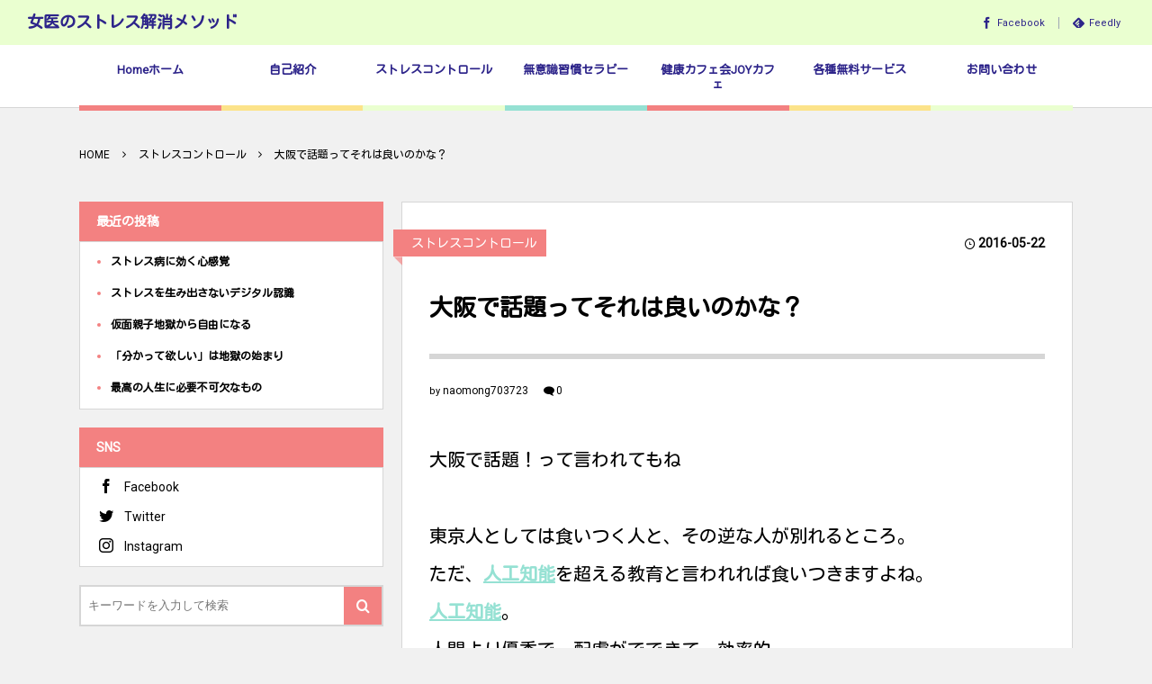

--- FILE ---
content_type: text/html; charset=UTF-8
request_url: http://naomijoy.jp/2016-05-22-111349/
body_size: 15154
content:
<!DOCTYPE html><html lang="ja"
	prefix="og: https://ogp.me/ns#" ><head prefix="og: http://ogp.me/ns# fb: http://ogp.me/ns/fb# article: http://ogp.me/ns/article#"><meta charset="UTF-8" />
<meta name="viewport" content="width=device-width,initial-scale=1,minimum-scale=1,user-scalable=yes" /><meta name="description" content="大阪で話題！って言われてもね東京人としては食いつく人と、その逆な人が別れるところ。ただ、人工知能を超える教育と言われれば食いつきますよね。人工知能。人間より優秀で、配慮がでできて、効率的。人間どうしますか？人工知能のことをほっといて目の前のことに集中していたら一体どうなるんでしょう人間が開発した人間より賢いモノ。恩恵だけをもたらすものになるでしょうか。そこに新たな教育の必要性重要性を投入したひとがいます。大阪です。近郊の方、興味ある方ぜひご参加ください。会場で会いましょう。尚美" /><meta name="keywords" content="" /><meta property="og:title" content="大阪で話題ってそれは良いのかな？" /><meta property="og:type" content="article" /><meta property="og:url" content="http://naomijoy.jp/2016-05-22-111349/" /><meta property="og:image" content="http://naomijoy.jp/wp-content/uploads/2018/02/cropped-IMG_3330-e1518355979210-1.jpg" /><meta property="og:image:width" content="512" /><meta property="og:image:height" content="512" /><meta property="og:description" content="大阪で話題！って言われてもね東京人としては食いつく人と、その逆な人が別れるところ。ただ、人工知能を超える教育と言われれば食いつきますよね。人工知能。人間より優秀で、配慮がでできて、効率的。人間どうしますか？人工知能のことをほっといて目の前のことに集中していたら一体どうなるんでしょう人間が開発した人間より賢いモノ。恩恵だけをもたらすものになるでしょうか。そこに新たな教育の必要性重要性を投入したひとがいます。大阪です。近郊の方、興味ある方ぜひご参加ください。会場で会いましょう。尚美" /><meta property="og:site_name" content="女医のストレス解消メソッド" /><link rel="canonical" href="http://naomijoy.jp/2016-05-22-111349/" /><title>大阪で話題ってそれは良いのかな？ - 女医のストレス解消メソッド</title>

		<!-- All in One SEO 4.1.1.2 -->
		<meta name="description" content="大阪で話題！って言われてもね東京人としては食いつく人と、その逆な人が別れるところ。ただ、人工知能を超える教育と言われれば食いつきますよね。人工知能。人間より優秀で、配慮がでできて、効率的。人間どうしますか？人工知能のことをほっといて目の前のことに集中していたら一体どうなるんでしょう人間が開発した人間より賢いモノ。恩恵だけをもたらすものになるでしょうか。そこに新たな教育の必要性重要性を投入したひとがいます。大阪です。近郊の方、興味ある方ぜひご参加ください。会場で会いましょう。尚美"/>
		<link rel="canonical" href="http://naomijoy.jp/2016-05-22-111349/" />
		<meta property="og:site_name" content="女医のストレス解消メソッド - ストレスコントロールなくして健康はない" />
		<meta property="og:type" content="article" />
		<meta property="og:title" content="大阪で話題ってそれは良いのかな？ - 女医のストレス解消メソッド" />
		<meta property="og:description" content="大阪で話題！って言われてもね東京人としては食いつく人と、その逆な人が別れるところ。ただ、人工知能を超える教育と言われれば食いつきますよね。人工知能。人間より優秀で、配慮がでできて、効率的。人間どうしますか？人工知能のことをほっといて目の前のことに集中していたら一体どうなるんでしょう人間が開発した人間より賢いモノ。恩恵だけをもたらすものになるでしょうか。そこに新たな教育の必要性重要性を投入したひとがいます。大阪です。近郊の方、興味ある方ぜひご参加ください。会場で会いましょう。尚美" />
		<meta property="og:url" content="http://naomijoy.jp/2016-05-22-111349/" />
		<meta property="og:image" content="http://naomijoy.jp/wp-content/uploads/2021/05/見出しを追加-1.png" />
		<meta property="og:image:width" content="1280" />
		<meta property="og:image:height" content="720" />
		<meta property="article:published_time" content="2016-05-22T02:13:49Z" />
		<meta property="article:modified_time" content="2016-05-22T02:13:49Z" />
		<meta property="article:publisher" content="https://facebook.com/naomi joy" />
		<meta name="twitter:card" content="summary" />
		<meta name="twitter:site" content="@naomi%20joy" />
		<meta name="twitter:domain" content="naomijoy.jp" />
		<meta name="twitter:title" content="大阪で話題ってそれは良いのかな？ - 女医のストレス解消メソッド" />
		<meta name="twitter:description" content="大阪で話題！って言われてもね東京人としては食いつく人と、その逆な人が別れるところ。ただ、人工知能を超える教育と言われれば食いつきますよね。人工知能。人間より優秀で、配慮がでできて、効率的。人間どうしますか？人工知能のことをほっといて目の前のことに集中していたら一体どうなるんでしょう人間が開発した人間より賢いモノ。恩恵だけをもたらすものになるでしょうか。そこに新たな教育の必要性重要性を投入したひとがいます。大阪です。近郊の方、興味ある方ぜひご参加ください。会場で会いましょう。尚美" />
		<meta name="twitter:image" content="http://naomijoy.jp/wp-content/uploads/2021/05/見出しを追加-1.png" />
		<script type="application/ld+json" class="aioseo-schema">
			{"@context":"https:\/\/schema.org","@graph":[{"@type":"WebSite","@id":"http:\/\/naomijoy.jp\/#website","url":"http:\/\/naomijoy.jp\/","name":"\u5973\u533b\u306e\u30b9\u30c8\u30ec\u30b9\u89e3\u6d88\u30e1\u30bd\u30c3\u30c9","description":"\u30b9\u30c8\u30ec\u30b9\u30b3\u30f3\u30c8\u30ed\u30fc\u30eb\u306a\u304f\u3057\u3066\u5065\u5eb7\u306f\u306a\u3044","publisher":{"@id":"http:\/\/naomijoy.jp\/#person"}},{"@type":"Person","@id":"http:\/\/naomijoy.jp\/#person","name":"naomijoy","sameAs":["https:\/\/facebook.com\/naomi joy","https:\/\/twitter.com\/naomi joy","https:\/\/instagram.com\/naomi joy"]},{"@type":"BreadcrumbList","@id":"http:\/\/naomijoy.jp\/2016-05-22-111349\/#breadcrumblist","itemListElement":[{"@type":"ListItem","@id":"http:\/\/naomijoy.jp\/#listItem","position":"1","item":{"@id":"http:\/\/naomijoy.jp\/#item","name":"\u30db\u30fc\u30e0","description":"\u5973\u533b\u304c\u4f1d\u3048\u305f\u3044\u672c\u5f53\u306e\u5065\u5eb7\u306b\u3064\u3044\u3066\u3001\u523b\u3005\u3068\u5909\u308f\u308b\u4e16\u754c\u306e\u73fe\u72b6\u3082\u52a0\u5473\u3057\u3066\u304a\u4f1d\u3048\u3057\u3066\u3044\u307e\u3059\u3002\u5fc3\u306e\u5065\u5eb7\u306f\u30b9\u30c8\u30ec\u30b9\u306e\u30bc\u30ed\u5316\u304b\u3089\u3002 \u5065\u5eb7\u306a\u5fc3\u306b\u306a\u308c\u3070\u4eba\u751f\u306f\u5fc5\u305a\u3046\u307e\u304f\u3044\u304f\uff01\u81ea\u5206\u306e\u4eba\u751f\u306f\u81ea\u5206\u306e\u3082\u306e\u3002\u8ab0\u304b\u306b\u4fb5\u7565\u3055\u308c\u308b\u3082\u306e\u3067\u306f\u306a\u3044\u3057\u3001\u5168\u3066\u81ea\u5df1\u8cac\u4efb\u3002\u4e2d\u9014\u534a\u7aef\u306a\u751f\u304d\u65b9\u3088\u308a\u672c\u6c17\u306e\u751f\u304d\u65b9\u3067\u5065\u5eb7\u306b\u306a\u308a\u307e\u3057\u3087\u3046\u3002","url":"http:\/\/naomijoy.jp\/"},"nextItem":"http:\/\/naomijoy.jp\/2016-05-22-111349\/#listItem"},{"@type":"ListItem","@id":"http:\/\/naomijoy.jp\/2016-05-22-111349\/#listItem","position":"2","item":{"@id":"http:\/\/naomijoy.jp\/2016-05-22-111349\/#item","name":"\u5927\u962a\u3067\u8a71\u984c\u3063\u3066\u305d\u308c\u306f\u826f\u3044\u306e\u304b\u306a\uff1f","description":"\u5927\u962a\u3067\u8a71\u984c\uff01\u3063\u3066\u8a00\u308f\u308c\u3066\u3082\u306d\u6771\u4eac\u4eba\u3068\u3057\u3066\u306f\u98df\u3044\u3064\u304f\u4eba\u3068\u3001\u305d\u306e\u9006\u306a\u4eba\u304c\u5225\u308c\u308b\u3068\u3053\u308d\u3002\u305f\u3060\u3001\u4eba\u5de5\u77e5\u80fd\u3092\u8d85\u3048\u308b\u6559\u80b2\u3068\u8a00\u308f\u308c\u308c\u3070\u98df\u3044\u3064\u304d\u307e\u3059\u3088\u306d\u3002\u4eba\u5de5\u77e5\u80fd\u3002\u4eba\u9593\u3088\u308a\u512a\u79c0\u3067\u3001\u914d\u616e\u304c\u3067\u3067\u304d\u3066\u3001\u52b9\u7387\u7684\u3002\u4eba\u9593\u3069\u3046\u3057\u307e\u3059\u304b\uff1f\u4eba\u5de5\u77e5\u80fd\u306e\u3053\u3068\u3092\u307b\u3063\u3068\u3044\u3066\u76ee\u306e\u524d\u306e\u3053\u3068\u306b\u96c6\u4e2d\u3057\u3066\u3044\u305f\u3089\u4e00\u4f53\u3069\u3046\u306a\u308b\u3093\u3067\u3057\u3087\u3046\u4eba\u9593\u304c\u958b\u767a\u3057\u305f\u4eba\u9593\u3088\u308a\u8ce2\u3044\u30e2\u30ce\u3002\u6069\u6075\u3060\u3051\u3092\u3082\u305f\u3089\u3059\u3082\u306e\u306b\u306a\u308b\u3067\u3057\u3087\u3046\u304b\u3002\u305d\u3053\u306b\u65b0\u305f\u306a\u6559\u80b2\u306e\u5fc5\u8981\u6027\u91cd\u8981\u6027\u3092\u6295\u5165\u3057\u305f\u3072\u3068\u304c\u3044\u307e\u3059\u3002\u5927\u962a\u3067\u3059\u3002\u8fd1\u90ca\u306e\u65b9\u3001\u8208\u5473\u3042\u308b\u65b9\u305c\u3072\u3054\u53c2\u52a0\u304f\u3060\u3055\u3044\u3002\u4f1a\u5834\u3067\u4f1a\u3044\u307e\u3057\u3087\u3046\u3002\u5c1a\u7f8e","url":"http:\/\/naomijoy.jp\/2016-05-22-111349\/"},"previousItem":"http:\/\/naomijoy.jp\/#listItem"}]},{"@type":"Person","@id":"http:\/\/naomijoy.jp\/author\/naomong703723\/#author","url":"http:\/\/naomijoy.jp\/author\/naomong703723\/","name":"naomong703723","sameAs":["https:\/\/facebook.com\/naomi joy","https:\/\/twitter.com\/naomi joy","https:\/\/instagram.com\/naomi joy"]},{"@type":"WebPage","@id":"http:\/\/naomijoy.jp\/2016-05-22-111349\/#webpage","url":"http:\/\/naomijoy.jp\/2016-05-22-111349\/","name":"\u5927\u962a\u3067\u8a71\u984c\u3063\u3066\u305d\u308c\u306f\u826f\u3044\u306e\u304b\u306a\uff1f - \u5973\u533b\u306e\u30b9\u30c8\u30ec\u30b9\u89e3\u6d88\u30e1\u30bd\u30c3\u30c9","description":"\u5927\u962a\u3067\u8a71\u984c\uff01\u3063\u3066\u8a00\u308f\u308c\u3066\u3082\u306d\u6771\u4eac\u4eba\u3068\u3057\u3066\u306f\u98df\u3044\u3064\u304f\u4eba\u3068\u3001\u305d\u306e\u9006\u306a\u4eba\u304c\u5225\u308c\u308b\u3068\u3053\u308d\u3002\u305f\u3060\u3001\u4eba\u5de5\u77e5\u80fd\u3092\u8d85\u3048\u308b\u6559\u80b2\u3068\u8a00\u308f\u308c\u308c\u3070\u98df\u3044\u3064\u304d\u307e\u3059\u3088\u306d\u3002\u4eba\u5de5\u77e5\u80fd\u3002\u4eba\u9593\u3088\u308a\u512a\u79c0\u3067\u3001\u914d\u616e\u304c\u3067\u3067\u304d\u3066\u3001\u52b9\u7387\u7684\u3002\u4eba\u9593\u3069\u3046\u3057\u307e\u3059\u304b\uff1f\u4eba\u5de5\u77e5\u80fd\u306e\u3053\u3068\u3092\u307b\u3063\u3068\u3044\u3066\u76ee\u306e\u524d\u306e\u3053\u3068\u306b\u96c6\u4e2d\u3057\u3066\u3044\u305f\u3089\u4e00\u4f53\u3069\u3046\u306a\u308b\u3093\u3067\u3057\u3087\u3046\u4eba\u9593\u304c\u958b\u767a\u3057\u305f\u4eba\u9593\u3088\u308a\u8ce2\u3044\u30e2\u30ce\u3002\u6069\u6075\u3060\u3051\u3092\u3082\u305f\u3089\u3059\u3082\u306e\u306b\u306a\u308b\u3067\u3057\u3087\u3046\u304b\u3002\u305d\u3053\u306b\u65b0\u305f\u306a\u6559\u80b2\u306e\u5fc5\u8981\u6027\u91cd\u8981\u6027\u3092\u6295\u5165\u3057\u305f\u3072\u3068\u304c\u3044\u307e\u3059\u3002\u5927\u962a\u3067\u3059\u3002\u8fd1\u90ca\u306e\u65b9\u3001\u8208\u5473\u3042\u308b\u65b9\u305c\u3072\u3054\u53c2\u52a0\u304f\u3060\u3055\u3044\u3002\u4f1a\u5834\u3067\u4f1a\u3044\u307e\u3057\u3087\u3046\u3002\u5c1a\u7f8e","inLanguage":"ja","isPartOf":{"@id":"http:\/\/naomijoy.jp\/#website"},"breadcrumb":{"@id":"http:\/\/naomijoy.jp\/2016-05-22-111349\/#breadcrumblist"},"author":"http:\/\/naomijoy.jp\/2016-05-22-111349\/#author","creator":"http:\/\/naomijoy.jp\/2016-05-22-111349\/#author","datePublished":"2016-05-22T02:13:49+09:00","dateModified":"2016-05-22T02:13:49+09:00"},{"@type":"BlogPosting","@id":"http:\/\/naomijoy.jp\/2016-05-22-111349\/#blogposting","name":"\u5927\u962a\u3067\u8a71\u984c\u3063\u3066\u305d\u308c\u306f\u826f\u3044\u306e\u304b\u306a\uff1f - \u5973\u533b\u306e\u30b9\u30c8\u30ec\u30b9\u89e3\u6d88\u30e1\u30bd\u30c3\u30c9","description":"\u5927\u962a\u3067\u8a71\u984c\uff01\u3063\u3066\u8a00\u308f\u308c\u3066\u3082\u306d\u6771\u4eac\u4eba\u3068\u3057\u3066\u306f\u98df\u3044\u3064\u304f\u4eba\u3068\u3001\u305d\u306e\u9006\u306a\u4eba\u304c\u5225\u308c\u308b\u3068\u3053\u308d\u3002\u305f\u3060\u3001\u4eba\u5de5\u77e5\u80fd\u3092\u8d85\u3048\u308b\u6559\u80b2\u3068\u8a00\u308f\u308c\u308c\u3070\u98df\u3044\u3064\u304d\u307e\u3059\u3088\u306d\u3002\u4eba\u5de5\u77e5\u80fd\u3002\u4eba\u9593\u3088\u308a\u512a\u79c0\u3067\u3001\u914d\u616e\u304c\u3067\u3067\u304d\u3066\u3001\u52b9\u7387\u7684\u3002\u4eba\u9593\u3069\u3046\u3057\u307e\u3059\u304b\uff1f\u4eba\u5de5\u77e5\u80fd\u306e\u3053\u3068\u3092\u307b\u3063\u3068\u3044\u3066\u76ee\u306e\u524d\u306e\u3053\u3068\u306b\u96c6\u4e2d\u3057\u3066\u3044\u305f\u3089\u4e00\u4f53\u3069\u3046\u306a\u308b\u3093\u3067\u3057\u3087\u3046\u4eba\u9593\u304c\u958b\u767a\u3057\u305f\u4eba\u9593\u3088\u308a\u8ce2\u3044\u30e2\u30ce\u3002\u6069\u6075\u3060\u3051\u3092\u3082\u305f\u3089\u3059\u3082\u306e\u306b\u306a\u308b\u3067\u3057\u3087\u3046\u304b\u3002\u305d\u3053\u306b\u65b0\u305f\u306a\u6559\u80b2\u306e\u5fc5\u8981\u6027\u91cd\u8981\u6027\u3092\u6295\u5165\u3057\u305f\u3072\u3068\u304c\u3044\u307e\u3059\u3002\u5927\u962a\u3067\u3059\u3002\u8fd1\u90ca\u306e\u65b9\u3001\u8208\u5473\u3042\u308b\u65b9\u305c\u3072\u3054\u53c2\u52a0\u304f\u3060\u3055\u3044\u3002\u4f1a\u5834\u3067\u4f1a\u3044\u307e\u3057\u3087\u3046\u3002\u5c1a\u7f8e","headline":"\u5927\u962a\u3067\u8a71\u984c\u3063\u3066\u305d\u308c\u306f\u826f\u3044\u306e\u304b\u306a\uff1f","author":{"@id":"http:\/\/naomijoy.jp\/author\/naomong703723\/#author"},"publisher":{"@id":"http:\/\/naomijoy.jp\/#person"},"datePublished":"2016-05-22T02:13:49+09:00","dateModified":"2016-05-22T02:13:49+09:00","articleSection":"\u30b9\u30c8\u30ec\u30b9\u30b3\u30f3\u30c8\u30ed\u30fc\u30eb","mainEntityOfPage":{"@id":"http:\/\/naomijoy.jp\/2016-05-22-111349\/#webpage"},"isPartOf":{"@id":"http:\/\/naomijoy.jp\/2016-05-22-111349\/#webpage"},"image":{"@type":"ImageObject","@id":"http:\/\/naomijoy.jp\/#articleImage","url":"http:\/\/cdn-ak.f.st-hatena.com\/images\/fotolife\/n\/naomong703723\/20160522\/20160522111141.jpg"}}]}
		</script>
		<!-- All in One SEO -->

<meta http-equiv="Last-Modified" content="日, 22 5月 2016 11:13:49 +0900" /><link rel="pingback" href="http://naomijoy.jp/xmlrpc.php" /><link rel='dns-prefetch' href='//s0.wp.com' />
<link rel='dns-prefetch' href='//ajax.googleapis.com' />
<link rel='dns-prefetch' href='//s.w.org' />
<link rel="alternate" type="application/rss+xml" title="女医のストレス解消メソッド &raquo; フィード" href="http://naomijoy.jp/feed/" />
<link rel="alternate" type="application/rss+xml" title="女医のストレス解消メソッド &raquo; コメントフィード" href="http://naomijoy.jp/comments/feed/" />
<link rel="alternate" type="application/rss+xml" title="女医のストレス解消メソッド &raquo; 大阪で話題ってそれは良いのかな？ のコメントのフィード" href="http://naomijoy.jp/2016-05-22-111349/feed/" />
		<!-- This site uses the Google Analytics by MonsterInsights plugin v7.17.0 - Using Analytics tracking - https://www.monsterinsights.com/ -->
		<!-- Note: MonsterInsights is not currently configured on this site. The site owner needs to authenticate with Google Analytics in the MonsterInsights settings panel. -->
					<!-- No UA code set -->
				<!-- / Google Analytics by MonsterInsights -->
				<script>
			window._wpemojiSettings = {"baseUrl":"https:\/\/s.w.org\/images\/core\/emoji\/13.0.1\/72x72\/","ext":".png","svgUrl":"https:\/\/s.w.org\/images\/core\/emoji\/13.0.1\/svg\/","svgExt":".svg","source":{"concatemoji":"http:\/\/naomijoy.jp\/wp-includes\/js\/wp-emoji-release.min.js?ver=5.7.14"}};
			!function(e,a,t){var n,r,o,i=a.createElement("canvas"),p=i.getContext&&i.getContext("2d");function s(e,t){var a=String.fromCharCode;p.clearRect(0,0,i.width,i.height),p.fillText(a.apply(this,e),0,0);e=i.toDataURL();return p.clearRect(0,0,i.width,i.height),p.fillText(a.apply(this,t),0,0),e===i.toDataURL()}function c(e){var t=a.createElement("script");t.src=e,t.defer=t.type="text/javascript",a.getElementsByTagName("head")[0].appendChild(t)}for(o=Array("flag","emoji"),t.supports={everything:!0,everythingExceptFlag:!0},r=0;r<o.length;r++)t.supports[o[r]]=function(e){if(!p||!p.fillText)return!1;switch(p.textBaseline="top",p.font="600 32px Arial",e){case"flag":return s([127987,65039,8205,9895,65039],[127987,65039,8203,9895,65039])?!1:!s([55356,56826,55356,56819],[55356,56826,8203,55356,56819])&&!s([55356,57332,56128,56423,56128,56418,56128,56421,56128,56430,56128,56423,56128,56447],[55356,57332,8203,56128,56423,8203,56128,56418,8203,56128,56421,8203,56128,56430,8203,56128,56423,8203,56128,56447]);case"emoji":return!s([55357,56424,8205,55356,57212],[55357,56424,8203,55356,57212])}return!1}(o[r]),t.supports.everything=t.supports.everything&&t.supports[o[r]],"flag"!==o[r]&&(t.supports.everythingExceptFlag=t.supports.everythingExceptFlag&&t.supports[o[r]]);t.supports.everythingExceptFlag=t.supports.everythingExceptFlag&&!t.supports.flag,t.DOMReady=!1,t.readyCallback=function(){t.DOMReady=!0},t.supports.everything||(n=function(){t.readyCallback()},a.addEventListener?(a.addEventListener("DOMContentLoaded",n,!1),e.addEventListener("load",n,!1)):(e.attachEvent("onload",n),a.attachEvent("onreadystatechange",function(){"complete"===a.readyState&&t.readyCallback()})),(n=t.source||{}).concatemoji?c(n.concatemoji):n.wpemoji&&n.twemoji&&(c(n.twemoji),c(n.wpemoji)))}(window,document,window._wpemojiSettings);
		</script>
		<style type="text/css">
img.wp-smiley,
img.emoji {
	display: inline !important;
	border: none !important;
	box-shadow: none !important;
	height: 1em !important;
	width: 1em !important;
	margin: 0 .07em !important;
	vertical-align: -0.1em !important;
	background: none !important;
	padding: 0 !important;
}
</style>
	<link rel='stylesheet' id='wp-block-library-css'  href='http://naomijoy.jp/wp-includes/css/dist/block-library/style.min.css?ver=5.7.14' type='text/css' media='all' />
<link rel='stylesheet' id='wordpress-popular-posts-css-css'  href='http://naomijoy.jp/wp-content/plugins/wordpress-popular-posts/public/css/wpp.css?ver=4.0.13' type='text/css' media='all' />
<link rel='stylesheet' id='digipress-css'  href='http://naomijoy.jp/wp-content/themes/dp-colors/css/pc.css?ver=20210608010447' type='text/css' media='all' />
<link rel='stylesheet' id='wow-css'  href='http://naomijoy.jp/wp-content/themes/dp-colors/css/animate.css?ver=2.3.6.2' type='text/css' media='all' />
<link rel='stylesheet' id='dp-visual-css'  href='http://naomijoy.jp/wp-content/uploads/digipress/colors/css/visual-custom.css?ver=20211225051159' type='text/css' media='all' />
<link rel='stylesheet' id='social-logos-css'  href='http://naomijoy.jp/wp-content/plugins/jetpack/_inc/social-logos/social-logos.min.css?ver=1' type='text/css' media='all' />
<link rel='stylesheet' id='jetpack_css-css'  href='http://naomijoy.jp/wp-content/plugins/jetpack/css/jetpack.css?ver=6.6.5' type='text/css' media='all' />
<script src='https://ajax.googleapis.com/ajax/libs/jquery/3.6.0/jquery.min.js?ver=5.7.14' id='jquery-js'></script>
<script id='jetpack_related-posts-js-extra'>
/* <![CDATA[ */
var related_posts_js_options = {"post_heading":"h4"};
/* ]]> */
</script>
<script src='http://naomijoy.jp/wp-content/plugins/jetpack/_inc/build/related-posts/related-posts.min.js?ver=20150408' id='jetpack_related-posts-js'></script>
<script id='wpp-js-js-extra'>
/* <![CDATA[ */
var wpp_params = {"sampling_active":"","sampling_rate":"100","ajax_url":"http:\/\/naomijoy.jp\/wp-admin\/admin-ajax.php","action":"update_views_ajax","ID":"78","token":"b53fa5c646"};
/* ]]> */
</script>
<script src='http://naomijoy.jp/wp-content/plugins/wordpress-popular-posts/public/js/wpp.js?ver=4.0.13' id='wpp-js-js'></script>
<link rel="https://api.w.org/" href="http://naomijoy.jp/wp-json/" /><link rel="alternate" type="application/json" href="http://naomijoy.jp/wp-json/wp/v2/posts/78" /><link rel="EditURI" type="application/rsd+xml" title="RSD" href="http://naomijoy.jp/xmlrpc.php?rsd" />
<link rel="wlwmanifest" type="application/wlwmanifest+xml" href="http://naomijoy.jp/wp-includes/wlwmanifest.xml" /> 
<link rel='shortlink' href='https://wp.me/p9MISG-1g' />
<link rel="alternate" type="application/json+oembed" href="http://naomijoy.jp/wp-json/oembed/1.0/embed?url=http%3A%2F%2Fnaomijoy.jp%2F2016-05-22-111349%2F" />
<link rel="alternate" type="text/xml+oembed" href="http://naomijoy.jp/wp-json/oembed/1.0/embed?url=http%3A%2F%2Fnaomijoy.jp%2F2016-05-22-111349%2F&#038;format=xml" />

<link rel='dns-prefetch' href='//v0.wordpress.com'/>
<link rel='dns-prefetch' href='//jetpack.wordpress.com'/>
<link rel='dns-prefetch' href='//s0.wp.com'/>
<link rel='dns-prefetch' href='//s1.wp.com'/>
<link rel='dns-prefetch' href='//s2.wp.com'/>
<link rel='dns-prefetch' href='//public-api.wordpress.com'/>
<link rel='dns-prefetch' href='//0.gravatar.com'/>
<link rel='dns-prefetch' href='//1.gravatar.com'/>
<link rel='dns-prefetch' href='//2.gravatar.com'/>
<link rel='dns-prefetch' href='//widgets.wp.com'/>
<link rel='dns-prefetch' href='//i0.wp.com'/>
<link rel='dns-prefetch' href='//i1.wp.com'/>
<link rel='dns-prefetch' href='//i2.wp.com'/>
<style type='text/css'>img#wpstats{display:none}</style><link rel="preconnect" href="https://fonts.gstatic.com" /><link href="https://fonts.googleapis.com/css2?family=Kosugi+Maru&family=Roboto&display=swap" rel="stylesheet" /><link rel="icon" href="https://i0.wp.com/naomijoy.jp/wp-content/uploads/2018/02/cropped-IMG_3330-e1518355979210-1.jpg?fit=32%2C32" sizes="32x32" />
<link rel="icon" href="https://i0.wp.com/naomijoy.jp/wp-content/uploads/2018/02/cropped-IMG_3330-e1518355979210-1.jpg?fit=192%2C192" sizes="192x192" />
<link rel="apple-touch-icon" href="https://i0.wp.com/naomijoy.jp/wp-content/uploads/2018/02/cropped-IMG_3330-e1518355979210-1.jpg?fit=180%2C180" />
<meta name="msapplication-TileImage" content="https://i0.wp.com/naomijoy.jp/wp-content/uploads/2018/02/cropped-IMG_3330-e1518355979210-1.jpg?fit=270%2C270" />
<script>j$=jQuery;</script></head>
<body class="post-template-default single single-post postid-78 single-format-standard pc-theme not-home no-sns-count header-fixed" data-ct-sns-cache="true" data-ct-sns-cache-time="86400000"><div id="wrapper">
<header id="header" class="header_area not-home">
<div id="header-bar"><h1 class="bar_title not-home"><a href="http://naomijoy.jp/" title="女医のストレス解消メソッド" class="txt wow fadeInLeft">女医のストレス解消メソッド</a></h1><div id="header-bar-content" class="wow fadeInRight">
<div id="expand_global_menu" role="button" class="bar_item icon-spaced-menu"><span>Menu</span></div><div id="header-sns" class="bar_item"><ul><li class="fb"><a href="https://www.facebook.com/naomi.fukase.39" title="Share on Facebook" target="_blank" class="icon-facebook"><span>Facebook</span></a></li><li class="feedly"><a href="https://feedly.com/i/subscription/feed/http%3A%2F%2Fnaomijoy.jp%2Ffeed%2F" target="_blank" title="Follow on feedly" class="icon-feedly"><span>Feedly</span></a></li></ul></div></div></div><div id="header-content"></div><nav id="header-menu" class="header-menu-normal-page"><div id="header-menu-content"><ul id="global_menu_ul" class="menu_num_7 under_bar"><li id="menu-item-2643" class="menu-item menu-item-type-custom menu-item-object-custom menu-item-home"><a href="http://naomijoy.jp/" class="menu-link"><span class="menu-title">Homeホーム</span></a></li>
<li id="menu-item-1613" class="menu-item menu-item-type-post_type menu-item-object-page"><a href="http://naomijoy.jp/jikosyoukai/" class="menu-link"><span class="menu-title">自己紹介</span></a></li>
<li id="menu-item-2931" class="menu-item menu-item-type-taxonomy menu-item-object-category current-post-ancestor current-menu-parent current-post-parent"><a href="http://naomijoy.jp/category/%e5%bf%83%e3%81%ae%e5%81%a5%e5%ba%b7/" class="menu-link"><span class="menu-title">ストレスコントロール</span></a></li>
<li id="menu-item-2380" class="menu-item menu-item-type-post_type menu-item-object-page"><a href="http://naomijoy.jp/page-2378/" class="menu-link"><span class="menu-title">無意識習慣セラピー</span></a></li>
<li id="menu-item-1612" class="menu-item menu-item-type-post_type menu-item-object-page"><a href="http://naomijoy.jp/page-347/" class="menu-link"><span class="menu-title">健康カフェ会JOYカフェ</span></a></li>
<li id="menu-item-1748" class="menu-item menu-item-type-post_type menu-item-object-page"><a href="http://naomijoy.jp/muryou/" class="menu-link"><span class="menu-title">各種無料サービス</span></a></li>
<li id="menu-item-2646" class="menu-item menu-item-type-post_type menu-item-object-page"><a href="http://naomijoy.jp/page-2644/" class="menu-link"><span class="menu-title">お問い合わせ</span></a></li>
</ul></div></nav></header><main id="main" role="main" class="not-home"><nav id="dp_breadcrumb_nav" class="dp_breadcrumb_nav widget-container-inner"><ul><li><a href="http://naomijoy.jp/" class="nav_home"><span>HOME</span></a></li><li><a href="http://naomijoy.jp/category/%e5%bf%83%e3%81%ae%e5%81%a5%e5%ba%b7/"><span>ストレスコントロール</span></a></li><li><a href="http://naomijoy.jp/2016-05-22-111349/"><span>大阪で話題ってそれは良いのかな？</span></a></li></ul></nav><div id="main-content" class="clearfix"><div id="content" class="content two-col"><div id="article-content"><article id="post-78" class="single-article post-78 post type-post status-publish format-standard category-3">
<header id="single-header" class="left"><div class="post-meta top"><div class="single-cat"><a href="http://naomijoy.jp/category/%e5%bf%83%e3%81%ae%e5%81%a5%e5%ba%b7/" rel="tag" class=" cat-color3">ストレスコントロール</a></div><div class="single-date"><time datetime="2016-05-22T11:13:49+09:00" class="published icon-clock">2016-05-22</time></div></div><h1 class="single-title"><span class="wow fadeInRight">大阪で話題ってそれは良いのかな？</span></h1><div class="post-meta under-title"><div class="author-info meta-author vcard"><div class="author-name">by <a href="http://naomijoy.jp/author/naomong703723/" rel="author" title="Show articles of this user." class="fn">naomong703723</a></div></div><span class="meta-comment-num icon-comment"><a href="http://naomijoy.jp/2016-05-22-111349/#respond" title="Comment on 大阪で話題ってそれは良いのかな？">0</a></span></div></header><div class="entry entry-content"><div></div>
<p>大阪で話題！って言われてもね</p>
<div></div>
<div>東京人としては食いつく人と、その逆な人が別れるところ。</div>
<div></div>
<div>ただ、<a class="keyword" href="http://d.hatena.ne.jp/keyword/%BF%CD%B9%A9%C3%CE%C7%BD">人工知能</a>を超える教育と言われれば食いつきますよね。</div>
<div></div>
<div><a class="keyword" href="http://d.hatena.ne.jp/keyword/%BF%CD%B9%A9%C3%CE%C7%BD">人工知能</a>。</div>
<div>人間より優秀で、配慮がでできて、効率的。</div>
<div></div>
<div></div>
<div></div>
<div>人間どうしますか？</div>
<div><a class="keyword" href="http://d.hatena.ne.jp/keyword/%BF%CD%B9%A9%C3%CE%C7%BD">人工知能</a>のことをほっといて目の前のことに集中していたら一体どうなるんでしょう</div>
<div></div>
<div><img class="hatena-fotolife" title="f:id:naomong703723:20160522111141j:image" src="https://i0.wp.com/cdn-ak.f.st-hatena.com/images/fotolife/n/naomong703723/20160522/20160522111141.jpg" alt="f:id:naomong703723:20160522111141j:image" data-recalc-dims="1"></div>
<div></div>
<div></div>
<div></div>
<div>人間が開発した人間より賢いモノ。</div>
<div>恩恵だけをもたらすものになるでしょうか。</div>
<div>そこに新たな教育の必要性重要性を投入したひとがいます。</div>
<div></div>
<div>大阪です。</div>
<div>近郊の方、興味ある方ぜひご参加ください。</div>
<div>会場で会いましょう。</div>
<div></div>
<div>尚美</div>
<div></div>
<div></div>
<div class="sharedaddy sd-sharing-enabled"><div class="robots-nocontent sd-block sd-social sd-social-icon sd-sharing"><h3 class="sd-title">共有:</h3><div class="sd-content"><ul><li class="share-twitter"><a rel="nofollow noopener noreferrer" data-shared="sharing-twitter-78" class="share-twitter sd-button share-icon no-text" href="http://naomijoy.jp/2016-05-22-111349/?share=twitter" target="_blank" title="クリックして Twitter で共有"><span></span><span class="sharing-screen-reader-text">クリックして Twitter で共有 (新しいウィンドウで開きます)</span></a></li><li class="share-facebook"><a rel="nofollow noopener noreferrer" data-shared="sharing-facebook-78" class="share-facebook sd-button share-icon no-text" href="http://naomijoy.jp/2016-05-22-111349/?share=facebook" target="_blank" title="Facebook で共有するにはクリックしてください"><span></span><span class="sharing-screen-reader-text">Facebook で共有するにはクリックしてください (新しいウィンドウで開きます)</span></a></li><li class="share-google-plus-1"><a rel="nofollow noopener noreferrer" data-shared="sharing-google-78" class="share-google-plus-1 sd-button share-icon no-text" href="http://naomijoy.jp/2016-05-22-111349/?share=google-plus-1" target="_blank" title="クリックして Google+ で共有"><span></span><span class="sharing-screen-reader-text">クリックして Google+ で共有 (新しいウィンドウで開きます)</span></a></li><li class="share-end"></li></ul></div></div></div><div class='sharedaddy sd-block sd-like jetpack-likes-widget-wrapper jetpack-likes-widget-unloaded' id='like-post-wrapper-144599294-78-696e3e9856144' data-src='https://widgets.wp.com/likes/#blog_id=144599294&amp;post_id=78&amp;origin=naomijoy.jp&amp;obj_id=144599294-78-696e3e9856144' data-name='like-post-frame-144599294-78-696e3e9856144'><h3 class="sd-title">いいね:</h3><div class='likes-widget-placeholder post-likes-widget-placeholder' style='height: 55px;'><span class='button'><span>いいね</span></span> <span class="loading">読み込み中...</span></div><span class='sd-text-color'></span><a class='sd-link-color'></a></div>
<div id='jp-relatedposts' class='jp-relatedposts' >
	<h3 class="jp-relatedposts-headline"><em>関連</em></h3>
</div></div><footer class="post-meta bottom"><span class="meta-date"><time datetime="2016-05-22T11:13:49+09:00" class="published icon-clock">2016-05-22</time></span><span class="icon-edit"><a href="#respond">コメント</a></span><span class="meta-comment-num icon-comment"><a href="http://naomijoy.jp/2016-05-22-111349/#respond" title="Comment on 大阪で話題ってそれは良いのかな？">0</a></span><div class="meta-cat">CATEGORY : <a href="http://naomijoy.jp/category/%e5%bf%83%e3%81%ae%e5%81%a5%e5%ba%b7/" rel="tag" class=" cat-color3">ストレスコントロール</a></div></footer></article><aside class="dp_related_posts clearfix vertical two-col"><h3 class="inside-title"><span class="wow fadeInRight">YOU MIGHT ALSO LIKE</span></h3><ul><li class="clearfix wow fadeInUp"><div class="widget-post-thumb has_cat"><a href="http://naomijoy.jp/post-3413/" class="thumb_link"><img src="https://i1.wp.com/naomijoy.jp/wp-content/uploads/2023/04/スクリーンショット-2023-04-24-22.38.59.png?resize=250%2C154" width="250" height="154" layout="responsive" class="wp-post-image" alt="ストレス病に効く心感覚" srcset="https://i1.wp.com/naomijoy.jp/wp-content/uploads/2023/04/スクリーンショット-2023-04-24-22.38.59.png?resize=250%2C154 250w, https://i1.wp.com/naomijoy.jp/wp-content/uploads/2023/04/スクリーンショット-2023-04-24-22.38.59.png?resize=500%2C308 500w, https://i1.wp.com/naomijoy.jp/wp-content/uploads/2023/04/スクリーンショット-2023-04-24-22.38.59.png?zoom=3&resize=250%2C154 750w" /></a><div class="loop-cat"><a href="http://naomijoy.jp/category/%e5%bf%83%e3%81%ae%e5%81%a5%e5%ba%b7/" rel="tag" class=" cat-color3">ストレスコントロール</a></div></div><div class="excerpt_div"><h4><a href="http://naomijoy.jp/post-3413/" class="rel-post-title item-link">ストレス病に効く心感覚</a></h4></div></li><li class="clearfix wow fadeInUp"><div class="widget-post-thumb has_cat"><a href="http://naomijoy.jp/post-3371/" class="thumb_link"><img src="https://i1.wp.com/naomijoy.jp/wp-content/uploads/2023/04/スクリーンショット-2023-04-05-17.04.15.png?resize=250%2C154" width="250" height="154" layout="responsive" class="wp-post-image" alt="ストレスを生み出さないデジタル認識" srcset="https://i1.wp.com/naomijoy.jp/wp-content/uploads/2023/04/スクリーンショット-2023-04-05-17.04.15.png?resize=250%2C154 250w, https://i1.wp.com/naomijoy.jp/wp-content/uploads/2023/04/スクリーンショット-2023-04-05-17.04.15.png?resize=500%2C308 500w, https://i1.wp.com/naomijoy.jp/wp-content/uploads/2023/04/スクリーンショット-2023-04-05-17.04.15.png?zoom=3&resize=250%2C154 750w" /></a><div class="loop-cat"><a href="http://naomijoy.jp/category/%e5%bf%83%e3%81%ae%e5%81%a5%e5%ba%b7/ntech%e3%80%81%e8%aa%8d%e8%ad%98%e6%8a%80%e8%a1%93%e3%80%81%e8%a6%b3%e8%a1%93/" rel="tag" class=" cat-color6">nTech/認識技術/令和哲学</a></div></div><div class="excerpt_div"><h4><a href="http://naomijoy.jp/post-3371/" class="rel-post-title item-link">ストレスを生み出さないデジタル認識</a></h4></div></li><li class="clearfix wow fadeInUp"><div class="widget-post-thumb has_cat"><a href="http://naomijoy.jp/post-3339/" class="thumb_link"><img src="https://i0.wp.com/naomijoy.jp/wp-content/uploads/2022/01/画像集-29.png?resize=250%2C154" width="250" height="154" layout="responsive" class="wp-post-image" alt="仮面親子地獄から自由になる" srcset="https://i0.wp.com/naomijoy.jp/wp-content/uploads/2022/01/画像集-29.png?resize=250%2C154 250w, https://i0.wp.com/naomijoy.jp/wp-content/uploads/2022/01/画像集-29.png?resize=500%2C308 500w, https://i0.wp.com/naomijoy.jp/wp-content/uploads/2022/01/画像集-29.png?zoom=3&resize=250%2C154 750w" /></a><div class="loop-cat"><a href="http://naomijoy.jp/category/%e5%bf%83%e3%81%ae%e5%81%a5%e5%ba%b7/%e5%a4%89%e3%82%8f%e3%82%8a%e3%81%9f%e3%81%84%e4%ba%ba%e3%81%b8/" rel="tag" class=" cat-color10">変わりたい人へ</a></div></div><div class="excerpt_div"><h4><a href="http://naomijoy.jp/post-3339/" class="rel-post-title item-link">仮面親子地獄から自由になる</a></h4></div></li><li class="clearfix wow fadeInUp"><div class="widget-post-thumb has_cat"><a href="http://naomijoy.jp/post-3334/" class="thumb_link"><img src="https://i0.wp.com/naomijoy.jp/wp-content/uploads/2021/12/画像集-28-1.png?resize=250%2C154" width="250" height="154" layout="responsive" class="wp-post-image" alt="「分かって欲しい」は地獄の始まり" srcset="https://i0.wp.com/naomijoy.jp/wp-content/uploads/2021/12/画像集-28-1.png?resize=250%2C154 250w, https://i0.wp.com/naomijoy.jp/wp-content/uploads/2021/12/画像集-28-1.png?resize=500%2C308 500w, https://i0.wp.com/naomijoy.jp/wp-content/uploads/2021/12/画像集-28-1.png?zoom=3&resize=250%2C154 750w" /></a><div class="loop-cat"><a href="http://naomijoy.jp/category/%e5%bf%83%e3%81%ae%e5%81%a5%e5%ba%b7/ntech%e3%80%81%e8%aa%8d%e8%ad%98%e6%8a%80%e8%a1%93%e3%80%81%e8%a6%b3%e8%a1%93/" rel="tag" class=" cat-color6">nTech/認識技術/令和哲学</a></div></div><div class="excerpt_div"><h4><a href="http://naomijoy.jp/post-3334/" class="rel-post-title item-link">「分かって欲しい」は地獄の始まり</a></h4></div></li><li class="clearfix wow fadeInUp"><div class="widget-post-thumb has_cat"><a href="http://naomijoy.jp/post-3322/" class="thumb_link"><img src="https://i2.wp.com/naomijoy.jp/wp-content/uploads/2021/12/画像集-28.png?resize=250%2C154" width="250" height="154" layout="responsive" class="wp-post-image" alt="最高の人生に必要不可欠なもの" srcset="https://i2.wp.com/naomijoy.jp/wp-content/uploads/2021/12/画像集-28.png?resize=250%2C154 250w, https://i2.wp.com/naomijoy.jp/wp-content/uploads/2021/12/画像集-28.png?resize=500%2C308 500w, https://i2.wp.com/naomijoy.jp/wp-content/uploads/2021/12/画像集-28.png?zoom=3&resize=250%2C154 750w" /></a><div class="loop-cat"><a href="http://naomijoy.jp/category/%e5%a5%b3%e5%8c%bb%e3%83%96%e3%83%ad%e3%82%b0/%e6%97%a5%e6%9c%ac%e3%83%bb%e9%9f%93%e5%9b%bd%e3%83%bb%e4%b8%96%e7%95%8c/" rel="tag" class=" cat-color13">日本/世界/地球</a></div></div><div class="excerpt_div"><h4><a href="http://naomijoy.jp/post-3322/" class="rel-post-title item-link">最高の人生に必要不可欠なもの</a></h4></div></li><li class="clearfix wow fadeInUp"><div class="widget-post-thumb has_cat"><a href="http://naomijoy.jp/post-3316/" class="thumb_link"><img src="https://i0.wp.com/naomijoy.jp/wp-content/uploads/2021/12/画像集-27.png?resize=250%2C154" width="250" height="154" layout="responsive" class="wp-post-image" alt="幸せ・希望を深く理解し前進するには？" srcset="https://i0.wp.com/naomijoy.jp/wp-content/uploads/2021/12/画像集-27.png?resize=250%2C154 250w, https://i0.wp.com/naomijoy.jp/wp-content/uploads/2021/12/画像集-27.png?resize=500%2C308 500w, https://i0.wp.com/naomijoy.jp/wp-content/uploads/2021/12/画像集-27.png?zoom=3&resize=250%2C154 750w" /></a><div class="loop-cat"><a href="http://naomijoy.jp/category/%e5%bf%83%e3%81%ae%e5%81%a5%e5%ba%b7/%e5%ad%a6%e3%81%b3/" rel="tag" class=" cat-color2">学び変化成長</a></div></div><div class="excerpt_div"><h4><a href="http://naomijoy.jp/post-3316/" class="rel-post-title item-link">幸せ・希望を深く理解し前進するには？</a></h4></div></li><li class="clearfix wow fadeInUp"><div class="widget-post-thumb has_cat"><a href="http://naomijoy.jp/post-3310/" class="thumb_link"><img src="https://i2.wp.com/naomijoy.jp/wp-content/uploads/2021/12/画像集-26.png?resize=250%2C154" width="250" height="154" layout="responsive" class="wp-post-image" alt="難解なものを簡単にする令和哲学" srcset="https://i2.wp.com/naomijoy.jp/wp-content/uploads/2021/12/画像集-26.png?resize=250%2C154 250w, https://i2.wp.com/naomijoy.jp/wp-content/uploads/2021/12/画像集-26.png?resize=500%2C308 500w, https://i2.wp.com/naomijoy.jp/wp-content/uploads/2021/12/画像集-26.png?zoom=3&resize=250%2C154 750w" /></a><div class="loop-cat"><a href="http://naomijoy.jp/category/%e5%bf%83%e3%81%ae%e5%81%a5%e5%ba%b7/ntech%e3%80%81%e8%aa%8d%e8%ad%98%e6%8a%80%e8%a1%93%e3%80%81%e8%a6%b3%e8%a1%93/" rel="tag" class=" cat-color6">nTech/認識技術/令和哲学</a></div></div><div class="excerpt_div"><h4><a href="http://naomijoy.jp/post-3310/" class="rel-post-title item-link">難解なものを簡単にする令和哲学</a></h4></div></li><li class="clearfix wow fadeInUp"><div class="widget-post-thumb has_cat"><a href="http://naomijoy.jp/post-3305/" class="thumb_link"><img src="https://i2.wp.com/naomijoy.jp/wp-content/uploads/2021/12/画像集-25.png?resize=250%2C154" width="250" height="154" layout="responsive" class="wp-post-image" alt="希望は絶望の後にしかやってこない" srcset="https://i2.wp.com/naomijoy.jp/wp-content/uploads/2021/12/画像集-25.png?resize=250%2C154 250w, https://i2.wp.com/naomijoy.jp/wp-content/uploads/2021/12/画像集-25.png?resize=500%2C308 500w, https://i2.wp.com/naomijoy.jp/wp-content/uploads/2021/12/画像集-25.png?zoom=3&resize=250%2C154 750w" /></a><div class="loop-cat"><a href="http://naomijoy.jp/category/%e5%bf%83%e3%81%ae%e5%81%a5%e5%ba%b7/%e5%a4%89%e3%82%8f%e3%82%8a%e3%81%9f%e3%81%84%e4%ba%ba%e3%81%b8/" rel="tag" class=" cat-color10">変わりたい人へ</a></div></div><div class="excerpt_div"><h4><a href="http://naomijoy.jp/post-3305/" class="rel-post-title item-link">希望は絶望の後にしかやってこない</a></h4></div></li></ul></aside><div id="single-nav" class="single-nav  two-col"><ul class="nav-ul clearfix" role="navigation"><li class="nav-li pos-l"><a href="http://naomijoy.jp/2016-05-20-130841/" class="navlink icon-triangle-left"><figure class="post-figure"><img src="http://naomijoy.jp/wp-content/uploads/2018/02/cropped-IMG_3330-e1518355979210-1.jpg" width="512" height="512" layout="responsive" class="wp-post-image noimage" alt="大阪で話題ってそれは良いのかな？" /></figure><div class="post-title"><span>久しぶりのドライブ</span></div></a></li><li class="nav-li pos-r"><a href="http://naomijoy.jp/2016-05-23-071558/" class="navlink icon-triangle-right"><figure class="post-figure"><img src="http://naomijoy.jp/wp-content/uploads/2018/02/cropped-IMG_3330-e1518355979210-1.jpg" width="512" height="512" layout="responsive" class="wp-post-image noimage" alt="大阪で話題ってそれは良いのかな？" /></figure><div class="post-title"><span>可愛い？気持ち悪い？</span></div></a></li></ul></div>
		<div id="respond" class="comment-respond">
							<h3 id="reply-title" class="comment-reply-title">コメントを残す					<small><a rel="nofollow" id="cancel-comment-reply-link" href="/2016-05-22-111349/#respond" style="display:none;">コメントをキャンセル</a></small>
				</h3>
						<form id="commentform" class="comment-form">
				<iframe title="コメントフォーム" src="http://jetpack.wordpress.com/jetpack-comment/?blogid=144599294&#038;postid=78&#038;comment_registration=0&#038;require_name_email=1&#038;stc_enabled=1&#038;stb_enabled=1&#038;show_avatars=0&#038;avatar_default=mystery&#038;greeting=%E3%82%B3%E3%83%A1%E3%83%B3%E3%83%88%E3%82%92%E6%AE%8B%E3%81%99&#038;greeting_reply=%25s+%E3%81%AB%E3%82%B3%E3%83%A1%E3%83%B3%E3%83%88%E3%81%99%E3%82%8B&#038;color_scheme=light&#038;lang=ja&#038;jetpack_version=6.6.5&#038;show_cookie_consent=10&#038;has_cookie_consent=0&#038;sig=26a659bf53ae94fdb5ae3a47308054ca85521f92#parent=http%3A%2F%2Fnaomijoy.jp%2F2016-05-22-111349%2F" style="width:100%; height: 430px; border:0;" name="jetpack_remote_comment" class="jetpack_remote_comment" id="jetpack_remote_comment" sandbox="allow-same-origin allow-top-navigation allow-scripts allow-forms allow-popups"></iframe>
									<!--[if !IE]><!-->
					<script>
						document.addEventListener('DOMContentLoaded', function () {
							var commentForms = document.getElementsByClassName('jetpack_remote_comment');
							for (var i = 0; i < commentForms.length; i++) {
								commentForms[i].allowTransparency = false;
								commentForms[i].scrolling = 'no';
							}
						});
					</script>
					<!--<![endif]-->
							</form>
		</div>

		
		<input type="hidden" name="comment_parent" id="comment_parent" value="" />

		</div></div><aside id="sidebar" class="sidebar left">

		<div id="recent-posts-2" class="widget widget_recent_entries">
		<h3 class="sidebar-title"><span class="title">最近の投稿</span></h3>
		<ul>
											<li>
					<a href="http://naomijoy.jp/post-3413/">ストレス病に効く心感覚</a>
									</li>
											<li>
					<a href="http://naomijoy.jp/post-3371/">ストレスを生み出さないデジタル認識</a>
									</li>
											<li>
					<a href="http://naomijoy.jp/post-3339/">仮面親子地獄から自由になる</a>
									</li>
											<li>
					<a href="http://naomijoy.jp/post-3334/">「分かって欲しい」は地獄の始まり</a>
									</li>
											<li>
					<a href="http://naomijoy.jp/post-3322/">最高の人生に必要不可欠なもの</a>
									</li>
					</ul>

		</div><div id="dpcustomsocialwidget-2" class="widget dp_cusotom_social_widget"><h3 class="sidebar-title"><span class="title">SNS</span></h3><ul class="dp_feed_widget clearfix"><li><a href="https://www.facebook.com/naomi.fukase.39" title="Follow on Facebook" target="_blank" class="icon-facebook"><span>Facebook</span></a></li><li><a href="https://twitter.com/naojoy2" title="Follow on Twitter" target="_blank" class="icon-twitter"><span>Twitter</span></a></li><li><a href="https://www.instagram.com/haradanaonao" title="Follow on Instagram" target="_blank" class="icon-instagram"><span>Instagram</span></a></li></ul></div><div id="search-3" class="widget widget_search"><form role="search" method="get" class="search-form no-params" target="_top" action="http://naomijoy.jp/"><div class="words-area"><label><span class="screen-reader-text">検索</span><input type="search" class="search-field" placeholder="キーワードを入力して検索" value="" name="s" title="検索" required /></label><button type="submit" class="search-btn"><i class="icon-search"></i></button></div></form></div><div id="calendar-2" class="widget widget_calendar"><div id="calendar_wrap" class="calendar_wrap"><table id="wp-calendar" class="wp-calendar-table">
	<caption>2026年1月</caption>
	<thead>
	<tr>
		<th scope="col" title="日曜日">日</th>
		<th scope="col" title="月曜日">月</th>
		<th scope="col" title="火曜日">火</th>
		<th scope="col" title="水曜日">水</th>
		<th scope="col" title="木曜日">木</th>
		<th scope="col" title="金曜日">金</th>
		<th scope="col" title="土曜日">土</th>
	</tr>
	</thead>
	<tbody>
	<tr>
		<td colspan="4" class="pad">&nbsp;</td><td>1</td><td>2</td><td>3</td>
	</tr>
	<tr>
		<td>4</td><td>5</td><td>6</td><td>7</td><td>8</td><td>9</td><td>10</td>
	</tr>
	<tr>
		<td>11</td><td>12</td><td>13</td><td>14</td><td>15</td><td>16</td><td>17</td>
	</tr>
	<tr>
		<td>18</td><td id="today">19</td><td>20</td><td>21</td><td>22</td><td>23</td><td>24</td>
	</tr>
	<tr>
		<td>25</td><td>26</td><td>27</td><td>28</td><td>29</td><td>30</td><td>31</td>
	</tr>
	</tbody>
	</table><nav aria-label="前と次の月" class="wp-calendar-nav">
		<span class="wp-calendar-nav-prev"><a href="http://naomijoy.jp/2023/04/">&laquo; 4月</a></span>
		<span class="pad">&nbsp;</span>
		<span class="wp-calendar-nav-next">&nbsp;</span>
	</nav></div></div><div id="categories-2" class="widget widget_categories"><h3 class="sidebar-title"><span class="title">カテゴリー</span></h3>
			<ul>
					<li class="cat-item cat-item-7"><a href="http://naomijoy.jp/category/%e5%bf%83%e3%81%ae%e5%81%a5%e5%ba%b7/%e3%82%b9%e3%83%83%e3%82%ad%e3%83%aa%e8%a7%a3%e6%b1%ba/" >課題解決</a>
</li>
	<li class="cat-item cat-item-1"><a href="http://naomijoy.jp/category/%e6%9c%aa%e5%88%86%e9%a1%9e/" >未分類</a>
</li>
	<li class="cat-item cat-item-13"><a href="http://naomijoy.jp/category/%e5%a5%b3%e5%8c%bb%e3%83%96%e3%83%ad%e3%82%b0/%e6%97%a5%e6%9c%ac%e3%83%bb%e9%9f%93%e5%9b%bd%e3%83%bb%e4%b8%96%e7%95%8c/" >日本/世界/地球</a>
</li>
	<li class="cat-item cat-item-11"><a href="http://naomijoy.jp/category/%e5%a5%b3%e5%8c%bb%e3%83%96%e3%83%ad%e3%82%b0/%e6%81%8b%e6%84%9b%e3%83%bb%e7%b5%90%e5%a9%9a/" >恋愛/結婚/人間関係</a>
</li>
	<li class="cat-item cat-item-2"><a href="http://naomijoy.jp/category/%e5%bf%83%e3%81%ae%e5%81%a5%e5%ba%b7/%e5%ad%a6%e3%81%b3/" >学び変化成長</a>
</li>
	<li class="cat-item cat-item-4"><a href="http://naomijoy.jp/category/%e5%a5%b3%e5%8c%bb%e3%83%96%e3%83%ad%e3%82%b0/" >女医雑記/日常</a>
</li>
	<li class="cat-item cat-item-14"><a href="http://naomijoy.jp/category/%e5%a5%b3%e5%8c%bb%e3%83%96%e3%83%ad%e3%82%b0/%e5%a4%a7%e5%88%87%e3%81%aa%e4%ba%ba/" >大切な人</a>
</li>
	<li class="cat-item cat-item-10"><a href="http://naomijoy.jp/category/%e5%bf%83%e3%81%ae%e5%81%a5%e5%ba%b7/%e5%a4%89%e3%82%8f%e3%82%8a%e3%81%9f%e3%81%84%e4%ba%ba%e3%81%b8/" >変わりたい人へ</a>
</li>
	<li class="cat-item cat-item-17"><a href="http://naomijoy.jp/category/%e5%8c%bb%e7%99%82/%e5%b0%8a%e5%8e%b3%e3%83%bb%e5%b0%8a%e5%8e%b3%e5%8c%bb%e7%99%82/" >医療/尊厳/思いやり</a>
</li>
	<li class="cat-item cat-item-9"><a href="http://naomijoy.jp/category/%e5%8c%bb%e7%99%82/" >医療</a>
</li>
	<li class="cat-item cat-item-18"><a href="http://naomijoy.jp/category/%e5%a5%b3%e5%8c%bb%e3%83%96%e3%83%ad%e3%82%b0/%e5%8c%97%e6%b5%b7%e9%81%93%e3%83%bb%e6%9c%ad%e5%b9%8c/" >北海道/地域活性化</a>
</li>
	<li class="cat-item cat-item-26"><a href="http://naomijoy.jp/category/%e3%83%94%e3%83%b3%e3%83%81%e3%82%92%e3%83%81%e3%83%a3%e3%83%b3%e3%82%b9%e3%81%ab%e5%a4%a7%e5%8f%8d%e8%bb%a2/" >ピンチをチャンスに大反転</a>
</li>
	<li class="cat-item cat-item-19"><a href="http://naomijoy.jp/category/%e3%82%bb%e3%83%83%e3%82%b7%e3%83%a7%e3%83%b3%e3%82%a4%e3%83%99%e3%83%b3%e3%83%88%e9%96%8b%e5%82%ac/" >セッション/セミナー/イベント/ワークショップ</a>
</li>
	<li class="cat-item cat-item-20"><a href="http://naomijoy.jp/category/%e3%82%bb%e3%83%83%e3%82%b7%e3%83%a7%e3%83%b3%e3%82%a4%e3%83%99%e3%83%b3%e3%83%88%e9%96%8b%e5%82%ac/%e3%82%bb%e3%83%83%e3%82%b7%e3%83%a7%e3%83%b3/" >セッション</a>
</li>
	<li class="cat-item cat-item-3 current-cat"><a href="http://naomijoy.jp/category/%e5%bf%83%e3%81%ae%e5%81%a5%e5%ba%b7/" >ストレスコントロール</a>
</li>
	<li class="cat-item cat-item-219"><a href="http://naomijoy.jp/category/%e3%82%bb%e3%83%83%e3%82%b7%e3%83%a7%e3%83%b3%e3%82%a4%e3%83%99%e3%83%b3%e3%83%88%e9%96%8b%e5%82%ac/%e3%82%a4%e3%83%99%e3%83%b3%e3%83%88/" >イベント/セミナー</a>
</li>
	<li class="cat-item cat-item-5"><a href="http://naomijoy.jp/category/%e5%a5%b3%e5%8c%bb%e3%83%96%e3%83%ad%e3%82%b0/%e5%a5%b3%e5%8c%bb%e3%81%ae%e3%81%8a%e3%81%97%e3%82%83%e3%81%b9%e3%82%8a/" >おしゃべりしたい事</a>
</li>
	<li class="cat-item cat-item-8"><a href="http://naomijoy.jp/category/poemmonologue/" >poem&amp;monologue</a>
</li>
	<li class="cat-item cat-item-6"><a href="http://naomijoy.jp/category/%e5%bf%83%e3%81%ae%e5%81%a5%e5%ba%b7/ntech%e3%80%81%e8%aa%8d%e8%ad%98%e6%8a%80%e8%a1%93%e3%80%81%e8%a6%b3%e8%a1%93/" >nTech/認識技術/令和哲学</a>
</li>
			</ul>

			</div></aside>
</div></main></div><footer id="footer">
<div id="footer-content"><div id="footer-copyright">
<span>&copy; <span class="number">2015 - 2026</span> <a href="http://naomijoy.jp//"><small>女医のストレス解消メソッド</small></a>.</span>
</div></div><div class="gotop"><a href="#wrapper" title="GO TOP"><span>TOP</span></a></div>
</footer>	<div style="display:none">
	</div>
<script>function dp_theme_noactivate_copyright(){return;}</script>
	<script>
		window.WPCOM_sharing_counts = {"http:\/\/naomijoy.jp\/2016-05-22-111349\/":78};
	</script>
				<script src='http://naomijoy.jp/wp-content/plugins/jetpack/_inc/build/photon/photon.min.js?ver=20130122' id='jetpack-photon-js'></script>
<script src='https://s0.wp.com/wp-content/js/devicepx-jetpack.js?ver=202604' id='devicepx-js'></script>
<script src='http://naomijoy.jp/wp-content/themes/dp-colors/inc/js/wow.min.js?ver=2.3.6.2' id='wow-js'></script>
<script src='http://naomijoy.jp/wp-content/themes/dp-colors/inc/js/jquery/jquery.easing.min.js?ver=2.3.6.2' id='easing-js'></script>
<script src='http://naomijoy.jp/wp-includes/js/imagesloaded.min.js?ver=4.1.4' id='imagesloaded-js'></script>
<script src='http://naomijoy.jp/wp-content/themes/dp-colors/inc/js/jquery/jquery.fitvids.min.js?ver=2.3.6.2' id='fitvids-js'></script>
<script src='http://naomijoy.jp/wp-content/themes/dp-colors/inc/js/jquery/jquery.masonry.min.js?ver=2.3.6.2' id='dp-masonry-js'></script>
<script src='http://naomijoy.jp/wp-content/themes/dp-colors/inc/js/jquery/jquery.modernizr.min.js?ver=2.3.6.2' id='modernizr-js'></script>
<script src='http://naomijoy.jp/wp-content/themes/dp-colors/inc/js/jquery/jquery.hoverdir.min.js?ver=2.3.6.2' id='hoverdir-js'></script>
<script src='http://naomijoy.jp/wp-content/themes/dp-colors/inc/js/theme-import.min.js?ver=20210608010447' id='themeimport-js'></script>
<script src='http://naomijoy.jp/wp-includes/js/comment-reply.min.js?ver=5.7.14' id='comment-reply-js'></script>
<script src='http://naomijoy.jp/wp-includes/js/wp-embed.min.js?ver=5.7.14' id='wp-embed-js'></script>
<script src='http://naomijoy.jp/wp-content/plugins/jetpack/_inc/build/postmessage.min.js?ver=6.6.5' id='postmessage-js'></script>
<script src='http://naomijoy.jp/wp-content/plugins/jetpack/_inc/build/jquery.jetpack-resize.min.js?ver=6.6.5' id='jetpack_resize-js'></script>
<script src='http://naomijoy.jp/wp-content/plugins/jetpack/_inc/build/likes/queuehandler.min.js?ver=6.6.5' id='jetpack_likes_queuehandler-js'></script>
<script async="async" type='text/javascript' src='http://naomijoy.jp/wp-content/plugins/akismet/_inc/form.js?ver=4.0.8' id='akismet-form-js'></script>
<script id='sharing-js-js-extra'>
/* <![CDATA[ */
var sharing_js_options = {"lang":"en","counts":"1","is_stats_active":"1"};
/* ]]> */
</script>
<script src='http://naomijoy.jp/wp-content/plugins/jetpack/_inc/build/sharedaddy/sharing.min.js?ver=6.6.5' id='sharing-js-js'></script>
<script id='sharing-js-js-after'>
var windowOpen;
			jQuery( document.body ).on( 'click', 'a.share-twitter', function() {
				// If there's another sharing window open, close it.
				if ( 'undefined' !== typeof windowOpen ) {
					windowOpen.close();
				}
				windowOpen = window.open( jQuery( this ).attr( 'href' ), 'wpcomtwitter', 'menubar=1,resizable=1,width=600,height=350' );
				return false;
			});
var windowOpen;
			jQuery( document.body ).on( 'click', 'a.share-facebook', function() {
				// If there's another sharing window open, close it.
				if ( 'undefined' !== typeof windowOpen ) {
					windowOpen.close();
				}
				windowOpen = window.open( jQuery( this ).attr( 'href' ), 'wpcomfacebook', 'menubar=1,resizable=1,width=600,height=400' );
				return false;
			});
var windowOpen;
			jQuery( document.body ).on( 'click', 'a.share-google-plus-1', function() {
				// If there's another sharing window open, close it.
				if ( 'undefined' !== typeof windowOpen ) {
					windowOpen.close();
				}
				windowOpen = window.open( jQuery( this ).attr( 'href' ), 'wpcomgoogle-plus-1', 'menubar=1,resizable=1,width=480,height=550' );
				return false;
			});
</script>
	<iframe src='https://widgets.wp.com/likes/master.html?ver=202604#ver=202604&amp;lang=ja' scrolling='no' id='likes-master' name='likes-master' style='display:none;'></iframe>
	<div id='likes-other-gravatars'><div class="likes-text"><span>%d</span>人のブロガーが「いいね」をつけました。</div><ul class="wpl-avatars sd-like-gravatars"></ul></div>
	
		<!--[if IE]>
		<script>
			if ( 0 === window.location.hash.indexOf( '#comment-' ) ) {
				// window.location.reload() doesn't respect the Hash in IE
				window.location.hash = window.location.hash;
			}
		</script>
		<![endif]-->
		<script>
			(function () {
				var comm_par_el = document.getElementById( 'comment_parent' ),
					comm_par = ( comm_par_el && comm_par_el.value ) ? comm_par_el.value : '',
					frame = document.getElementById( 'jetpack_remote_comment' ),
					tellFrameNewParent;

				tellFrameNewParent = function () {
					if ( comm_par ) {
						frame.src = "http://jetpack.wordpress.com/jetpack-comment/?blogid=144599294&postid=78&comment_registration=0&require_name_email=1&stc_enabled=1&stb_enabled=1&show_avatars=0&avatar_default=mystery&greeting=%E3%82%B3%E3%83%A1%E3%83%B3%E3%83%88%E3%82%92%E6%AE%8B%E3%81%99&greeting_reply=%25s+%E3%81%AB%E3%82%B3%E3%83%A1%E3%83%B3%E3%83%88%E3%81%99%E3%82%8B&color_scheme=light&lang=ja&jetpack_version=6.6.5&show_cookie_consent=10&has_cookie_consent=0&sig=26a659bf53ae94fdb5ae3a47308054ca85521f92#parent=http%3A%2F%2Fnaomijoy.jp%2F2016-05-22-111349%2F" + '&replytocom=' + parseInt( comm_par, 10 ).toString();
					} else {
						frame.src = "http://jetpack.wordpress.com/jetpack-comment/?blogid=144599294&postid=78&comment_registration=0&require_name_email=1&stc_enabled=1&stb_enabled=1&show_avatars=0&avatar_default=mystery&greeting=%E3%82%B3%E3%83%A1%E3%83%B3%E3%83%88%E3%82%92%E6%AE%8B%E3%81%99&greeting_reply=%25s+%E3%81%AB%E3%82%B3%E3%83%A1%E3%83%B3%E3%83%88%E3%81%99%E3%82%8B&color_scheme=light&lang=ja&jetpack_version=6.6.5&show_cookie_consent=10&has_cookie_consent=0&sig=26a659bf53ae94fdb5ae3a47308054ca85521f92#parent=http%3A%2F%2Fnaomijoy.jp%2F2016-05-22-111349%2F";
					}
				};

				
				if ( 'undefined' !== typeof addComment ) {
					addComment._Jetpack_moveForm = addComment.moveForm;

					addComment.moveForm = function ( commId, parentId, respondId, postId ) {
						var returnValue = addComment._Jetpack_moveForm( commId, parentId, respondId, postId ),
							cancelClick, cancel;

						if ( false === returnValue ) {
							cancel = document.getElementById( 'cancel-comment-reply-link' );
							cancelClick = cancel.onclick;
							cancel.onclick = function () {
								var cancelReturn = cancelClick.call( this );
								if ( false !== cancelReturn ) {
									return cancelReturn;
								}

								if ( ! comm_par ) {
									return cancelReturn;
								}

								comm_par = 0;

								tellFrameNewParent();

								return cancelReturn;
							};
						}

						if ( comm_par == parentId ) {
							return returnValue;
						}

						comm_par = parentId;

						tellFrameNewParent();

						return returnValue;
					};
				}

				
				// Do the post message bit after the dom has loaded.
				document.addEventListener( 'DOMContentLoaded', function () {
					var iframe_url = "http:\/\/jetpack.wordpress.com";
					if ( window.postMessage ) {
						if ( document.addEventListener ) {
							window.addEventListener( 'message', function ( event ) {
								var origin = event.origin.replace( /^http:\/\//i, 'https://' );
								if ( iframe_url.replace( /^http:\/\//i, 'https://' ) !== origin ) {
									return;
								}
								jQuery( frame ).height( event.data );
							});
						} else if ( document.attachEvent ) {
							window.attachEvent( 'message', function ( event ) {
								var origin = event.origin.replace( /^http:\/\//i, 'https://' );
								if ( iframe_url.replace( /^http:\/\//i, 'https://' ) !== origin ) {
									return;
								}
								jQuery( frame ).height( event.data );
							});
						}
					}
				})

			})();
		</script>

		<script src='https://stats.wp.com/e-202604.js' async='async' defer='defer'></script>
<script>
	_stq = window._stq || [];
	_stq.push([ 'view', {v:'ext',j:'1:6.6.5',blog:'144599294',post:'78',tz:'9',srv:'naomijoy.jp'} ]);
	_stq.push([ 'clickTrackerInit', '144599294', '78' ]);
</script>
<script>new WOW().init();</script><script async src="https://platform.twitter.com/widgets.js"></script><script type="application/ld+json">{"@context":"http://schema.org","@type":"BlogPosting","mainEntityOfPage":{"@type":"WebPage","@id":"http://naomijoy.jp/2016-05-22-111349/"},"headline":"大阪で話題ってそれは良いのかな？","image":{"@type":"ImageObject","url":"http://naomijoy.jp/wp-content/themes/dp-colors/img/post_thumbnail/noimage.png","width":696,"height":0},"datePublished":"2016-05-22T11:13:49+09:00","dateModified":"2016-05-22T11:13:49+09:00","articleSection":"ストレスコントロール","author":{"@type":"Person","name":"naomong703723"},"publisher":{"@type":"Organization","name":"女医のストレス解消メソッド","logo":{"@type":"ImageObject","url":"http://naomijoy.jp/wp-content/themes/dp-colors/img/json-ld/nologo.png","width":600,"height":60}},"description":"大阪で話題！って言われてもね東京人としては食いつく人と、その逆な人が別れるところ。ただ、人工知能を超える教育と言われれば食いつきますよね。人工知能。人間より優秀で、配慮がでできて、効率的。人間どうしますか？人工知能のことをほっといて目の前のことに集中していたら一体どうなるんでしょう人間が開発した人間より賢いモノ。恩恵だけをもたらすものになるでしょうか。そこに新たな教育の必要性重要性を投入したひとが"}</script><script type="application/ld+json">{"@context":"https://schema.org","@type":"BreadcrumbList","itemListElement":[{"@type":"ListItem","position":1,"name":"ストレスコントロール","item":"http://naomijoy.jp/category/%e5%bf%83%e3%81%ae%e5%81%a5%e5%ba%b7/"},{"@type":"ListItem","position":2,"name":"大阪で話題ってそれは良いのかな？","item":"http://naomijoy.jp/2016-05-22-111349/"}]}</script><script type="application/ld+json">{"@context":"http://schema.org","@type":"WebSite","inLanguage":"ja","name":"女医のストレス解消メソッド","alternateName":"","description":"女医のストレス解消メソッド","image":"http://naomijoy.jp/wp-content/themes/dp-colors/img/json-ld/nologo.png","url":"http://naomijoy.jp/"}</script></body>
</html>

--- FILE ---
content_type: text/html; charset=UTF-8
request_url: http://naomijoy.jp/wp-admin/admin-ajax.php
body_size: 72
content:
WPP: OK. Execution time: 0.001776 seconds

--- FILE ---
content_type: text/css
request_url: http://naomijoy.jp/wp-content/themes/dp-colors/css/pc.css?ver=20210608010447
body_size: 35354
content:
*{margin:0;padding:0}html{height:100%;line-height:1;word-break:break-word;word-wrap:break-word;-webkit-text-size-adjust:none}@font-face{font-family:'Hiragino Sans';src:local(HiraginoSans-W3);font-weight:normal}@font-face{font-family:'Hiragino Sans';src:local(HiraginoSans-W6);font-weight:bold}@font-face{font-family:YuGothic;src:local("Yu Gothic Medium"),local("Yu Gothic");font-weight:500}html,body,div,span,applet,object,iframe,h1,h2,h3,h4,h5,h6,p,blockquote,pre,a,abbr,acronym,address,big,cite,code,del,dfn,em,img,ins,kbd,q,s,samp,small,strike,strong,sub,sup,tt,var,b,u,i,center,dl,dt,dd,ol,ul,li,fieldset,form,label,legend,table,caption,tbody,tfoot,thead,tr,th,td,article,aside,canvas,details,embed,figure,figcaption,footer,header,hgroup,menu,nav,output,ruby,section,summary,time,mark,audio,video{margin:0;padding:0;border:0;outline:0;font:inherit;font-style:normal;font-size:100%;vertical-align:baseline}article,aside,details,figcaption,figure,footer,header,hgroup,menu,nav,section,summary{display:block}audio,applet,object,iframe,video{max-width:100%}a,a:hover,a:visited,a:active{font-style:normal;font-weight:normal;text-decoration:none}a:active,a:focus{outline:0}h1,h2,h3,h4,h5,h6{font-style:normal;font-weight:normal}img{border:0;margin:0;padding:0;vertical-align:bottom}a img{border:0;text-decoration:none}br{letter-spacing:0}ul{list-style:none}dl,table{position:relative;border-collapse:collapse;border-spacing:0}caption,th,td{text-align:left;font-weight:normal;vertical-align:middle}dt,th,td{padding:6px 8px}strong,em,dt,th{font-weight:bold}q,blockquote{quotes:none}pre,code{overflow:auto;white-space:pre;text-shadow:none;font-family:Consolas,Monaco,monospace,Courier,Menlo,"Hiragino Kaku Gothic ProN",Meiryo,YuGothic,"Yu Gothic",sans-serif}textarea,input{word-wrap:normal;word-break:normal}@font-face{font-family:"dpicons";src:url('fonts/dpicons.woff') format('woff'),url('fonts/dpicons.ttf') format('truetype')}@media screen and (-webkit-min-device-pixel-ratio:0){@font-face{font-family:"dpicons";src:url('fonts/dpicons.svg') format('svg')}}.nav .right a:before,.nav .left a:before,.dp_spinner:before,.m-gotop:before,[class^="icon-"]:before,[class*=" icon-"]:before,#dp_breadcrumb_nav ul li:after,.tagcloud a:after,.widget_recent_entries li a:before,.widget_pages li a:before,.widget_nav_menu li a:before,li.dp-mb-entry-list:after,blockquote:before,blockquote:after{position:relative;font-family:dpicons;font-style:normal;font-weight:normal;speak:none;text-decoration:inherit;font-variant:normal;text-transform:none;vertical-align:text-bottom;margin-right:.15em;margin-left:.15em;line-height:1;-webkit-font-smoothing:antialiased;-moz-osx-font-smoothing:grayscale}.icon-feedly:before{content:"\e600"}.icon-cloud-upload:before{content:"\e602"}.icon-cloud-download:before{content:"\e603"}.icon-mail:before{content:"\e6c2"}.icon-mail-alt:before{content:"\e604"}.icon-edit:before{content:"\e605"}.icon-resize-exit-alt::before{content:"\e606"}.icon-resize-full-alt::before{content:"\e607"}.icon-headphones:before{content:"\e608"}.icon-phone:before{content:"\e609"}.icon-open:before{content:"\e60a"}.icon-sale:before{content:"\e60b"}.icon-diamond:before{content:"\e60c"}.icon-tablet:before{content:"\e60d"}.icon-music:before{content:"\e60e"}.icon-picture:before{content:"\e60f"}.icon-pictures:before{content:"\e610"}.icon-th:before{content:"\e611"}.icon-space-invaders:before{content:"\e61d"}.icon-menu:before{content:"\e61e"}.icon-retweet:before{content:"\e61f"}.icon-chart:before{content:"\e67b"}.icon-phone2:before{content:"\e67c"}.icon-gmail:before{content:"\e612"}.icon-skype:before{content:"\e613"}.icon-pocket:before{content:"\e614"}.icon-up-bold:before{content:"\e615"}.icon-right-bold:before{content:"\e616"}.icon-down-bold:before{content:"\e617"}.icon-left-bold:before{content:"\e618"}.icon-ok:before{content:"\e619"}.icon-home:before{content:"\e61a"}.icon-chrome:before{content:"\e61b"}.icon-safari:before{content:"\e61c"}.icon-opera:before{content:"\e620"}.icon-IE:before{content:"\e621"}.icon-firefox:before{content:"\e622"}.icon-link:before{content:"\e623"}.icon-new-tab:before{content:"\e624"}.icon-gplus:before{content:"\e625"}.icon-gplus-squared:before{content:"\e626"}.icon-facebook-rect:before{content:"\e627"}.icon-facebook:before{content:"\e628"}.icon-twitter:before{content:"\e629"}.icon-twitter-rect:before{content:"\e62a"}.icon-flickr:before{content:"\e62b"}.icon-pinterest:before{content:"\e6e3"}.icon-pinterest-circled:before{content:"\e6e1"}.icon-pinterest-rect:before{content:"\e62c"}.icon-rss:before{content:"\e62d"}.icon-vimeo:before{content:"\e62e"}.icon-cupcake:before{content:"\e62f"}.icon-raceflag:before{content:"\e630"}.icon-speaker:before{content:"\e631"}.icon-th-large:before{content:"\e632"}.icon-lock:before{content:"\e633"}.icon-unlock:before{content:"\e634"}.icon-alarm:before{content:"\e635"}.icon-clock:before{content:"\e636"}.icon-coffee:before{content:"\e637"}.icon-building:before{content:"\e638"}.icon-metro:before{content:"\e639"}.icon-automobile:before{content:"\e63a"}.icon-bus:before{content:"\e63b"}.icon-shipping:before{content:"\e63c"}.icon-warmedal:before{content:"\e63d"}.icon-crown:before{content:"\e63e"}.icon-doc:before{content:"\e63f"}.icon-docs:before{content:"\e640"}.icon-resize-full:before{content:"\e641"}.icon-download:before{content:"\e643"}.icon-upload:before{content:"\e644"}.icon-plus:before{content:"\e645"}.icon-minus:before{content:"\e646"}.icon-evernote:before{content:"\e647"}.icon-martini:before{content:"\e648"}.icon-trophy:before{content:"\e649"}.icon-podium:before{content:"\e64a"}.icon-google:before{content:"\e64b"}.icon-popup:before{content:"\e64c"}.icon-pencil:before{content:"\e64d"}.icon-blocked:before{content:"\e64e"}.icon-checkbox-checked:before{content:"\e64f"}blockquote:after,.icon-quote-right:before{content:"\e650"}blockquote:before,.icon-quote-left:before{content:"\e651"}.icon-cmd:before{content:"\e652"}.icon-terminal:before{content:"\e653"}.icon-finder:before{content:"\e654"}.icon-bookmark:before{content:"\e655"}.icon-star:before{content:"\e656"}.icon-star-half:before{content:"\e657"}.icon-star-empty:before{content:"\e658"}.icon-yahoo:before{content:"\e659"}.icon-eye:before{content:"\e65a"}.icon-wordpress:before{content:"\e65b"}.icon-podcast:before{content:"\e65c"}.icon-connection:before{content:"\e65d"}.icon-volume-up:before{content:"\e65e"}.icon-volume-off:before{content:"\e65f"}.icon-404:before{content:"\e660"}.icon-paypal:before{content:"\e661"}.icon-visa:before{content:"\e6c8"}.icon-mastercard:before{content:"\e6c9"}.icon-mobile:before{content:"\e662"}.icon-desktop:before{content:"\e663"}.icon-login:before{content:"\e664"}.icon-logout:before{content:"\e665"}.icon-food:before{content:"\e666"}.icon-facebook-circled:before{content:"\e667"}.icon-twitter-circled:before{content:"\e668"}.icon-rss-rect:before{content:"\e669"}.icon-rss-circled:before{content:"\e66a"}.icon-tumblr:before{content:"\e66b"}.icon-gift:before{content:"\e66c"}.icon-movie:before{content:"\e66d"}.icon-attach:before{content:"\e66e"}.icon-videocam:before{content:"\e66f"}.icon-list:before{content:"\e670"}.icon-equalizer:before{content:"\e671"}.icon-gplus-circled:before{content:"\e672"}.icon-ok-circled:before{content:"\e601"}.icon-left-circled:before{content:"\e673"}.icon-right-circled:before{content:"\e674"}.icon-up-circled:before{content:"\e675"}.icon-down-circled:before{content:"\e676"}.icon-video-play:before{content:"\e67d"}.icon-youtube-rect:before{content:"\e6e2"}.icon-youtube:before{content:"\e67e"}.icon-calendar:before{content:"\e67f"}.icon-search:before{content:"\e680"}.icon-cross-circled:before{content:"\e681"}.icon-minus-ciecled:before{content:"\e682"}.icon-plus-circled:before{content:"\e683"}.icon-apple:before{content:"\e684"}.icon-windows:before{content:"\e685"}.icon-android:before{content:"\e686"}.icon-linux:before{content:"\e687"}.icon-tag:before{content:"\e688"}.icon-tags:before{content:"\e689"}.icon-comment:before{content:"\e68a"}.icon-comments:before{content:"\e68b"}.icon-user:before{content:"\e68c"}.icon-users:before{content:"\e68d"}.icon-folder:before{content:"\e68e"}.icon-folder-open:before{content:"\e68f"}.icon-folder-alt:before{content:"\e690"}.icon-folder-open-alt:before{content:"\e691"}.icon-comment-alt:before{content:"\e692"}.icon-dropbox:before{content:"\e694"}.icon-heart-empty:before{content:"\e695"}.icon-heart:before{content:"\e696"}.icon-cog:before{content:"\e69d"}.icon-print:before{content:"\e69e"}.icon-plane:before{content:"\e69f"}.icon-zoom-in:before{content:"\e6a0"}.icon-zoom-out:before{content:"\e6a1"}.icon-laptop:before{content:"\e6a2"}.icon-globe:before{content:"\e6a3"}.icon-angle-circled-left:before{content:"\e677"}.icon-angle-circled-right:before{content:"\e678"}.icon-angle-circled-up:before{content:"\e679"}.icon-angle-circled-down:before{content:"\e67a"}.icon-angle-left:before{content:"\e6a7"}#dp_breadcrumb_nav ul li:after,.icon-angle-right:before{content:"\e6a8"}.m-gotop:before,.icon-angle-up:before{content:"\e6a9"}.icon-angle-down:before{content:"\e6aa"}.icon-double-angle-left:before{content:"\e6be"}.icon-double-angle-right:before{content:"\e6bf"}.icon-double-angle-up:before{content:"\e6c0"}.icon-double-angle-down:before{content:"\e6c1"}.icon-left-open:before{content:"\e6a4"}.icon-down-open:before{content:"\e6a5"}.icon-up-open:before{content:"\e6a6"}.icon-info:before{content:"\e6ab"}.icon-triangle-right:before{content:"\e6ac"}.icon-triangle-up:before{content:"\e6ad"}.icon-triangle-down:before{content:"\e6ae"}.icon-triangle-left:before{content:"\e6af"}.icon-leaf:before{content:"\e6b0"}.icon-bookmark-narrow:before{content:"\e6b1"}.icon-bag:before{content:"\e6b2"}.icon-info-circled:before{content:"\e6b3"}.icon-attention:before{content:"\e6b4"}.icon-help-circled:before{content:"\e6b5"}.icon-help:before{content:"\e6b6"}.icon-ccw:before{content:"\e6b7"}.icon-cw:before{content:"\e6b8"}li.dp-mb-entry-list:after,.mb article.post_excerpt:after,.icon-right-open:before{content:"\e6b9"}.icon-starburst:before{content:"\e6ba"}.icon-written-doc:before{content:"\e6bb"}.icon-camera:before{content:"\e6bc"}.icon-basket:before{content:"\e6bd"}.icon-torigate:before{content:"\e6c3"}.icon-christmastree:before{content:"\e6c4"}.icon-email:before{content:"\e6c5"}.icon-email:before{content:"\e6c5"}.icon-safe:before{content:"\e6ca"}.icon-dollar:before{content:"\e6cb"}.icon-dollar2:before{content:"\e6cc"}.icon-basket2:before{content:"\e6cd"}.icon-credit:before{content:"\e6ce"}.icon-ambulance:before{content:"\e6d0"}.icon-thumbs-down:before{content:"\e697"}.icon-thumbs-up:before{content:"\e698"}.icon-right-hand:before{content:"\e699"}.icon-left-hand:before{content:"\e69a"}.icon-up-hand:before{content:"\e69b"}.icon-down-hand:before{content:"\e69c"}.icon-cogs:before{content:"\e6cf"}.icon-hospital:before{content:"\e6d1"}.icon-arrow-left-pop:before{content:"\e6d3"}.icon-arrow-right-pop:before{content:"\e6d4"}.icon-arrow-up-pop:before{content:"\e6d5"}.icon-arrow-down-pop:before{content:"\e6d6"}.icon-code:before{content:"\e6d2"}.icon-palette:before{content:"\e6dd"}.icon-trash-empty:before{content:"\e6de"}.icon-trash-full:before{content:"\e6df"}.icon-dot:before{content:"\e6dc"}.icon-spaced-menu:before{content:"\e6db"}.icon-left-light:before{content:"\e6d7"}.readmore:before,.icon-right-light:before{content:"\e6d8"}.icon-up-light:before{content:"\e6d9"}.icon-down-light:before{content:"\e6da"}.icon-instagram:before{content:"\e6e0"}.icon-triangle-up-down:before{content:"\e6f5"}.icon-baby:before{content:"\e6e4"}.icon-finger-sldie-lr:before{content:"\e6e5"}.icon-finger-slide-up:before{content:"\e6e6"}.icon-finger-slide-down:before{content:"\e6e7"}.icon-finger-tap:before{content:"\e6ea"}.icon-finger-pinch-out:before{content:"\e6eb"}.icon-finger-pinch-in:before{content:"\e6ec"}.icon-finger-point:before{content:"\e6f1"}.icon-book-open:before{content:"\e6ed"}.icon-man:before{content:"\e6ee"}.icon-woman:before{content:"\e6ef"}.icon-database:before{content:"\e6f0"}.icon-keyboard:before{content:"\e6f3"}.icon-powercord:before{content:"\e6f4"}.icon-beer:before{content:"\e6f7"}.icon-amazon:before{content:"\e6f8"}.icon-game-pad:before{content:"\e6f9"}.icon-hatebu:before{content:"\e6f6"}.icon-piano:before{content:"\e6fb"}.icon-ticket:before{content:"\e6fc"}.icon-play:before{content:"\e6fd"}.icon-pause:before{content:"\e6fe"}.icon-stop:before{content:"\e6ff"}.icon-backward:before{content:"\e700"}.icon-forward:before{content:"\e701"}.icon-first:before{content:"\e702"}.icon-last:before{content:"\e703"}.icon-previous:before{content:"\e704"}.icon-next:before{content:"\e705"}.icon-spinner:before{content:"\e706"}.icon-spinner2:before{content:"\e707"}.icon-spinner3:before{content:"\e708"}.dp_spinner:before,.icon-spinner4:before{content:"\e709"}.icon-spinner5:before{content:"\e70a"}.icon-spinner6:before{content:"\e70b"}.icon-spinner7:before{content:"\e70c"}.icon-spinner8:before{content:"\e70d"}.icon-spinner9:before{content:"\e70e"}.icon-spinner10:before{content:"\e70f"}.icon-creativecommons:before{content:"\e711"}.icon-spam:before{content:"\e710"}.icon-microphone:before{content:"\e712"}.icon-microphone-off:before{content:"\e713"}.icon-microphone2:before{content:"\e717"}.icon-box2:before{content:"\e714"}.icon-box-opened:before{content:"\e715"}.icon-box:before{content:"\e716"}.icon-zip:before{content:"\e718"}.icon-book:before{content:"\e91f"}.icon-minus2:before{content:"\e719"}.icon-plus2:before{content:"\e71a"}.icon-cross:before{content:"\e71b"}.icon-cake:before{content:"\e243"}.icon-update:before{content:"\ea2e"}.icon-html5:before{content:"\e71c"}.icon-css3:before{content:"\e71d"}.icon-yen:before{content:"\e900"}.icon-coin-yen:before{content:"\e901"}.icon-new1:before{content:"\e905"}.icon-new2:before{content:"\e902"}.icon-new3:before{content:"\e904"}.icon-new4:before{content:"\e903"}.icon-google-drive:before{content:"\eeee"}.icon-dot-menu:before{content:"\ec6a"}.icon-dot-menu2:before{content:"\ec5c"}.icon-location:before{content:"\ea38"}.icon-location2:before{content:"\ea39"}.icon-cube3:before{content:"\ec1a"}.icon-cube4:before{content:"\ec1b"}.icon-code2:before{content:"\eed1"}.icon-onedrive:before{content:"\ef0e"}.icon-soundcloud:before{content:"\ef22"}.icon-soundcloud2:before{content:"\ef23"}.icon-sun:before{content:"\e908"}.icon-sun2:before{content:"\e909"}.icon-moon:before{content:"\e906"}.icon-moon2:before{content:"\e907"}.icon-share:before{content:"\e25a"}.icon-bed:before{content:"\ecdd"}.icon-sofa:before{content:"\ecde"}.icon-diving-goggle:before{content:"\e90a"}.icon-sports-shoe:before{content:"\e90b"}.icon-sports-shoe2:before{content:"\e90c"}.icon-display:before{content:"\ea75"}.icon-t-shirt::before{content:"\e90d"}.icon-edge::before{content:"\ef3b"}.icon-wakaba-mark::before{content:"\e910"}.icon-bicycle::before{content:"\e1d3"}.icon-ferry::before{content:"\e1cc"}.icon-train::before{content:"\e1ce"}.icon-walk::before{content:"\e1d0"}.icon-rest::before{content:"\e1d2"}.icon-window::before{content:"\e918"}.icon-disc::before{content:"\ea8f"}.icon-key-a::before{content:"\ee5d"}.icon-one-finger-swipe-left::before{content:"\e912"}.icon-one-finger-swipe-right::before{content:"\e913"}.icon-one-finger-swipe-up::before{content:"\e914"}.icon-one-finger-swipe-down::before{content:"\e915"}.icon-yen2::before{content:"\e761"}.icon-lamp::before{content:"\e7bc"}.icon-store::before{content:"\e9fd"}.icon-line::before{content:"\e90e"}.icon-line-spacing::before{content:"\e9ac"}.icon-sort-asc::before{content:"\ee50"}.icon-sort-desc::before{content:"\ee51"}.icon-hammer-wrench::before{content:"\e693"}.icon-hammer-wrench2::before{content:"\eb69"}.icon-coffee2::before{content:"\ebcb"}.icon-pill::before{content:"\eb7c"}.icon-construction::before{content:"\eb7d"}.icon-stethoscope::before{content:"\eb73"}.icon-pandage::before{content:"\eb77"}.icon-syringe::before{content:"\eb7b"}.icon-scissor::before{content:"\ee85"}.icon-haircut::before{content:"\ee87"}.icon-stamp::before{content:"\e625"}.icon-stamp2::before{content:"\e939"}.icon-linkedin::before{content:"\eac8"}ul.recent_entries li img,.dp_related_posts li img,.commentlist_div div a img,.textwidget>div:not([class^="dp_sc_"]) a img,.dp_text_widget>div:not([class^="dp_sc_"]) a img,.entry a img{-webkit-transform:translateZ(0)}.nav-archive a,.nav-archive .expand,.nav-archive .current{text-decoration:none}.single-thumbnail img{-webkit-transform:none}#hd_slider .bx-viewport{-webkit-transform:translateZ(0)}#hd_slider,#hd_slider .bx-controls .bx-controls-direction .bx-prev,#hd_slider .bx-controls .bx-controls-direction .bx-next{opacity:0}#hd_slider:not(.carousel):hover .bx-controls-direction .bx-prev,#hd_slider:not(.carousel):hover .bx-controls-direction .bx-next,#hd_slider .bx-controls .bx-pager .bx-pager-item .bx-pager-link.active,#hd_slider .bx-controls .bx-pager .bx-pager-item .bx-pager-link:hover{opacity:.6}.header_area .header_title a:hover,#header-bar a:hover{opacity:.7}#hd_slider.carousel:hover .bx-controls-direction .bx-prev,#hd_slider.carousel:hover .bx-controls-direction .bx-next{opacity:1}.dp_cusotom_social_widget a::before{-webkit-transition:all .1s ease;transition:all .1s ease}ul.recent_entries li img,.dp_related_posts li img,.commentlist_div div a img,.textwidget>div:not([class^="dp_sc_"]) a img,.dp_text_widget>div:not([class^="dp_sc_"]) a img,.entry a img,.trackback_url_area input[type="submit"],.wpcf7-form input[type="submit"],.comment-form input[type="submit"],.dp_tab_widget_ul li,#header-menu #global_menu_ul.under_bar>li>a.menu-link::before,#header-menu #global_menu_ul.dot>li>a.menu-link::before,.single-article .post-meta .single-cat a,.loop-article.normal .thumb,.nav-archive a,.nav-archive .expand,.nav-archive .current{-webkit-transition:all .2s ease;transition:all .2s ease}.header_area .header_title,.header_area .header_title a,#header-bar a,#header-content,#hd_slider .bx-controls .bx-controls-direction .bx-prev,#hd_slider .bx-controls .bx-controls-direction .bx-next,.single-article .post-meta.bottom .post_meta_sns_btn.floating .sns_btn_trigger::before,.single-article .post-meta.bottom .loop-share-num.floating .sns_btn_trigger::before,.single-article .post-meta.bottom .post_meta_sns_btn.floating .sns_btn_div,.single-article .post-meta.bottom .loop-share-num.floating .sns_btn_div,.pager_last_msg,.nav_to_paged a{-webkit-transition:all .3s ease;transition:all .3s ease}#header-menu #global_menu_ul li ul.sub-menu{-webkit-transition:all .5s ease;transition:all .5s ease}#hd_slider .bx-controls .bx-controls-direction i,.gotop{border-radius:50%}.loop-article.magazine.one .loop-share-num div,.loop-article.magazine.two .loop-share-num div,.widget_recent_entries li:before,.widget_rss li:before,.commentlist_div div ul li:before,.textwidget ul li:before,.dp_text_widget ul li:before,.entry ul li:before{border-radius:50%}.search-form .preset-words-area a.pword,.search-form .submit-area button.search-btn,#hd_slider .bx-viewport .loop-slider.carousel .slide,#hd_slider .bx-controls .bx-pager .bx-pager-item .bx-pager-link,.author_info .author_sns a{-webkit-transition:all .3s ease-in-out;transition:all .3s ease-in-out}.author_img::before,.author_img img.avatar{-webkit-transition:all .4s ease-in-out;transition:all .4s ease-in-out}#hd_slider .bx-viewport .loop-slider.carousel .slide{-webkit-filter:brightness(100%);filter:brightness(100%)}ul.recent_entries li:hover img,.dp_related_posts li:hover img,.commentlist_div div a img:hover,.textwidget>div:not([class^="dp_sc_"]) a img:hover,.dp_text_widget>div:not([class^="dp_sc_"]) a img:hover,.entry a img:hover,#hd_slider .bx-viewport .loop-slider.carousel .slide:hover,.loop-article.normal .thumb:hover{-webkit-filter:brightness(110%);filter:brightness(110%)}a.btn,.dp-container a.btn,.dp-container .entry a.btn,.dp-container .dp_text_widget a.btn,.dp-container .textwidget a.btn,button.btn,input.btn,p.label,span.label,div.label{display:inline-block}a.btn,.dp-container a.btn,.dp-container .entry a.btn,.dp-container .dp_text_widget a.btn,.dp-container .textwidget a.btn,button.btn,input.btn,p.label,span.label,div.label{position:relative;overflow:hidden;text-decoration:none;text-align:center;color:#fff;text-shadow:none;background-color:#999}a.btn::before,.dp-container a.btn::before,.dp-container .entry a.btn::before,.dp-container .dp_text_widget a.btn::before,.dp-container .textwidget a.btn::before,button.btn::before,input.btn::before,p.label::before,span.label::before,div.label::before{position:relative}a.btn-blue.btn,.dp-container .entry a.btn-blue.btn,.dp-container .dp_text_widget a.btn-blue.btn,.dp-container .textwidget a.btn-blue.btn,button.btn-blue.btn,input.btn-blue.btn,p.btn-blue.label,span.btn-blue.label,div.btn-blue.label,a.label-blue.btn,.dp-container .entry a.label-blue.btn,.dp-container .dp_text_widget a.label-blue.btn,.dp-container .textwidget a.label-blue.btn,button.label-blue.btn,input.label-blue.btn,p.label-blue.label,span.label-blue.label,div.label-blue.label{background-color:#0d94ec}a.btn-lightblue.btn,.dp-container .entry a.btn-lightblue.btn,.dp-container .dp_text_widget a.btn-lightblue.btn,.dp-container .textwidget a.btn-lightblue.btn,button.btn-lightblue.btn,input.btn-lightblue.btn,p.btn-lightblue.label,span.btn-lightblue.label,div.btn-lightblue.label,a.label-lightblue.btn,.dp-container .entry a.label-lightblue.btn,.dp-container .dp_text_widget a.label-lightblue.btn,.dp-container .textwidget a.label-lightblue.btn,button.label-lightblue.btn,input.label-lightblue.btn,p.label-lightblue.label,span.label-lightblue.label,div.label-lightblue.label{background-color:#08ace5}a.btn-orange.btn,.dp-container .entry a.btn-orange.btn,.dp-container .dp_text_widget a.btn-orange.btn,.dp-container .textwidget a.btn-orange.btn,button.btn-orange.btn,input.btn-orange.btn,p.btn-orange.label,span.btn-orange.label,div.btn-orange.label,a.label-orange.btn,.dp-container .entry a.label-orange.btn,.dp-container .dp_text_widget a.label-orange.btn,.dp-container .textwidget a.label-orange.btn,button.label-orange.btn,input.label-orange.btn,p.label-orange.label,span.label-orange.label,div.label-orange.label{background-color:#ef9406}a.btn-red.btn,.dp-container .entry a.btn-red.btn,.dp-container .dp_text_widget a.btn-red.btn,.dp-container .textwidget a.btn-red.btn,button.btn-red.btn,input.btn-red.btn,p.btn-red.label,span.btn-red.label,div.btn-red.label,a.label-red.btn,.dp-container .entry a.label-red.btn,.dp-container .dp_text_widget a.label-red.btn,.dp-container .textwidget a.label-red.btn,button.label-red.btn,input.label-red.btn,p.label-red.label,span.label-red.label,div.label-red.label{background-color:#de3631}a.btn-pink.btn,.dp-container .entry a.btn-pink.btn,.dp-container .dp_text_widget a.btn-pink.btn,.dp-container .textwidget a.btn-pink.btn,button.btn-pink.btn,input.btn-pink.btn,p.btn-pink.label,span.btn-pink.label,div.btn-pink.label,a.label-pink.btn,.dp-container .entry a.label-pink.btn,.dp-container .dp_text_widget a.label-pink.btn,.dp-container .textwidget a.label-pink.btn,button.label-pink.btn,input.label-pink.btn,p.label-pink.label,span.label-pink.label,div.label-pink.label{background-color:#fc8184}a.btn-green.btn,.dp-container .entry a.btn-green.btn,.dp-container .dp_text_widget a.btn-green.btn,.dp-container .textwidget a.btn-green.btn,button.btn-green.btn,input.btn-green.btn,p.btn-green.label,span.btn-green.label,div.btn-green.label,a.label-green.btn,.dp-container .entry a.label-green.btn,.dp-container .dp_text_widget a.label-green.btn,.dp-container .textwidget a.label-green.btn,button.label-green.btn,input.label-green.btn,p.label-green.label,span.label-green.label,div.label-green.label{background-color:#1abc9c}a.btn-primary.btn,.dp-container .entry a.btn-primary.btn,.dp-container .dp_text_widget a.btn-primary.btn,.dp-container .textwidget a.btn-primary.btn,button.btn-primary.btn,input.btn-primary.btn,p.btn-primary.label,span.btn-primary.label,div.btn-primary.label,a.label-primary.btn,.dp-container .entry a.label-primary.btn,.dp-container .dp_text_widget a.label-primary.btn,.dp-container .textwidget a.label-primary.btn,button.label-primary.btn,input.label-primary.btn,p.label-primary.label,span.label-primary.label,div.label-primary.label{background-color:#1ec3ce}a.btn-gray.btn,.dp-container .entry a.btn-gray.btn,.dp-container .dp_text_widget a.btn-gray.btn,.dp-container .textwidget a.btn-gray.btn,button.btn-gray.btn,input.btn-gray.btn,p.btn-gray.label,span.btn-gray.label,div.btn-gray.label,a.label-gray.btn,.dp-container .entry a.label-gray.btn,.dp-container .dp_text_widget a.label-gray.btn,.dp-container .textwidget a.label-gray.btn,button.label-gray.btn,input.label-gray.btn,p.label-gray.label,span.label-gray.label,div.label-gray.label{background-color:#999}a.btn-black.btn,.dp-container .entry a.btn-black.btn,.dp-container .dp_text_widget a.btn-black.btn,.dp-container .textwidget a.btn-black.btn,button.btn-black.btn,input.btn-black.btn,p.btn-black.label,span.btn-black.label,div.btn-black.label,a.label-black.btn,.dp-container .entry a.label-black.btn,.dp-container .dp_text_widget a.label-black.btn,.dp-container .textwidget a.label-black.btn,button.label-black.btn,input.label-black.btn,p.label-black.label,span.label-black.label,div.label-black.label{background-color:#353c42}a.label-blue.btn::after,.dp-container .entry a.label-blue.btn::after,.dp-container .dp_text_widget a.label-blue.btn::after,.dp-container .textwidget a.label-blue.btn::after,button.label-blue.btn::after,input.label-blue.btn::after,p.label-blue.label::after,span.label-blue.label::after,div.label-blue.label::after{border-color:transparent transparent transparent #0967a3}a.label-lightblue.btn::after,.dp-container .entry a.label-lightblue.btn::after,.dp-container .dp_text_widget a.label-lightblue.btn::after,.dp-container .textwidget a.label-lightblue.btn::after,button.label-lightblue.btn::after,input.label-lightblue.btn::after,p.label-lightblue.label::after,span.label-lightblue.label::after,div.label-lightblue.label::after{border-color:transparent transparent transparent #05749b}a.label-orange.btn::after,.dp-container .entry a.label-orange.btn::after,.dp-container .dp_text_widget a.label-orange.btn::after,.dp-container .textwidget a.label-orange.btn::after,button.label-orange.btn::after,input.label-orange.btn::after,p.label-orange.label::after,span.label-orange.label::after,div.label-orange.label::after{border-color:transparent transparent transparent #a46604}a.label-red.btn::after,.dp-container .entry a.label-red.btn::after,.dp-container .dp_text_widget a.label-red.btn::after,.dp-container .textwidget a.label-red.btn::after,button.label-red.btn::after,input.label-red.btn::after,p.label-red.label::after,span.label-red.label::after,div.label-red.label::after{border-color:transparent transparent transparent #a81f1b}a.label-pink.btn::after,.dp-container .entry a.label-pink.btn::after,.dp-container .dp_text_widget a.label-pink.btn::after,.dp-container .textwidget a.label-pink.btn::after,button.label-pink.btn::after,input.label-pink.btn::after,p.label-pink.label::after,span.label-pink.label::after,div.label-pink.label::after{border-color:transparent transparent transparent #fa363b}a.label-green.btn::after,.dp-container .entry a.label-green.btn::after,.dp-container .dp_text_widget a.label-green.btn::after,.dp-container .textwidget a.label-green.btn::after,button.label-green.btn::after,input.label-green.btn::after,p.label-green.label::after,span.label-green.label::after,div.label-green.label::after{border-color:transparent transparent transparent #117964}a.label-primary.btn::after,.dp-container .entry a.label-primary.btn::after,.dp-container .dp_text_widget a.label-primary.btn::after,.dp-container .textwidget a.label-primary.btn::after,button.label-primary.btn::after,input.label-primary.btn::after,p.label-primary.label::after,span.label-primary.label::after,div.label-primary.label::after{border-color:transparent transparent transparent #14848b}a.label-gray.btn::after,.dp-container .entry a.label-gray.btn::after,.dp-container .dp_text_widget a.label-gray.btn::after,.dp-container .textwidget a.label-gray.btn::after,button.label-gray.btn::after,input.label-gray.btn::after,p.label-gray.label::after,span.label-gray.label::after,div.label-gray.label::after{border-color:transparent transparent transparent #737373}a.label-black.btn::after,.dp-container .entry a.label-black.btn::after,.dp-container .dp_text_widget a.label-black.btn::after,.dp-container .textwidget a.label-black.btn::after,button.label-black.btn::after,input.label-black.btn::after,p.label-black.label::after,span.label-black.label::after,div.label-black.label::after{border-color:transparent transparent transparent #131518}#comment_section input,#comment_section textarea{width:100%}div.commentlist_div,div.trackbacks_div{padding:20px;border-width:0 1px 1px 1px;border-style:solid;border-color:rgba(170,170,170,0.48)}.commentlist_div div img{margin-bottom:40px}.trackbacks_div{display:none}.commentlist{list-style:none}#switch_comment_type{list-style:none;padding:0}#switch_comment_type li{float:left;text-align:center;width:50%;height:50px;line-height:50px;font-size:14px;cursor:pointer;text-transform:uppercase;font-weight:bold}#switch_comment_type li.active_tab{border-bottom:0}#switch_comment_type li:nth-child(2){border-left:0}#com_trb_div .comment-edit-link,#com_trb_div .comment-reply-link{margin-left:10px}#com_trb_div .comment-meta{line-height:28px}#com_trb_div .comment-author{line-height:20px;font-size:13px;padding-bottom:10px;border-bottom:3px solid rgba(170,170,170,0.48)}#com_trb_div .comment_author_name{display:block;padding-top:8px}#com_trb_div .children{margin:0 0 0 30px}#com_trb_div .children>li:before{display:none}#com_trb_div .children li .comment_author_name{padding-top:0}.trackback .comment-author{margin-bottom:40px}.trackback cite{margin-bottom:40px}#respond .logged-in-as{margin-bottom:40px}#comment-author,#comment-email,#comment-url,#comment-comment{margin-bottom:15px;margin-top:5px}#comment-comment{margin-bottom:30px}.trackback_url_area{padding:0 30px 60px 30px}.trackback_url_area span{display:block;margin-bottom:5px}.trackback_url_area input[type="text"]{margin-bottom:15px}.fb-comments,.fb-comments span[style],.fb-comments iframe[style],.fb_iframe_widget:not(.fb-like),.fb_iframe_widget[style],.fb_iframe_widget:not(.fb-like) iframe[style],.fb_iframe_widget:not(.fb-like) span[style]{overflow:hidden;width:100% !important}.fb-page{margin-bottom:40px}.fb-like{display:inline !important}.b{font-weight:bold !important}.u{text-decoration:underline !important}.i{font-style:italic !important}.serif{font-family:"HiraMinProN-W3","Hiragino Mincho Pro","Yu Mincho",YuMincho,"MS PMincho",serif}.al-l{text-align:left}.al-r{text-align:right}.al-c{text-align:center}.cl-l{clear:left}.cl-r{clear:right}.aligncenter,img.aligncenter,.entry img.aligncenter,.textwidget img.aligncenter,.dp_text_widget img.aligncenter,a.aligncenter,a.btn.aligncenter,.entry a.btn.aligncenter,.textwidget a.btn.aligncenter,.dp_text_widget a.btn.aligncenter{display:block;margin-left:auto;margin-right:auto;text-align:center}.alignnone{display:block;margin-left:0;padding-left:0}.fl-l,.alignleft{float:left}.fl-r,.alignright{float:right}.fl-l img,.alignleft img{margin-top:5px;margin-left:0}.fl-r img,.alignright img{margin-top:5px;margin-right:0}.shadow-none{text-shadow:none}.disp-none{display:none}.disp-blk{display:block}.disp-in-blk{display:inline-block}.v-al-btm{vertical-align:bottom}.v-al-top{vertical-align:top}.v-al-mdl{vertical-align:middle}.v-al-txt-btm{vertical-align:text-bottom}.v-al-txt-top{vertical-align:text-top}.pos-ab{position:absolute}.pos-re{position:relative}.pos-fix{position:fixed}.big{font-size:20px}.small{font-size:10px}.ft8px{font-size:8px}.ft9px{font-size:9px}.ft10px{font-size:10px}.ft11px{font-size:11px}.ft12px{font-size:12px}.ft13px{font-size:13px}.ft14px{font-size:14px}.ft15px{font-size:15px}.ft16px{font-size:16px}.ft17px{font-size:17px}.ft18px{font-size:18px}.ft19px{font-size:19px}.ft20px{font-size:20px}.ft21px{font-size:21px}.ft22px{font-size:22px}.ft23px{font-size:23px}.ft24px{font-size:24px}.ft25px{font-size:25px}.ft26px{font-size:26px}.ft27px{font-size:27px}.ft28px{font-size:28px}.ft29px{font-size:29px}.ft30px{font-size:30px}.ft31px{font-size:31px}.ft32px{font-size:32px}.ft33px{font-size:33px}.ft34px{font-size:34px}.ft35px{font-size:35px}.ft40px{font-size:40px}.ft45px{font-size:45px}.ft50px{font-size:50px}.ft55px{font-size:55px}.ft60px{font-size:60px}.ft65px{font-size:65px}.ft70px{font-size:70px}.ft75px{font-size:75px}.ft80px{font-size:80px}.ft85px{font-size:85px}.ft90px{font-size:90px}.ft95px{font-size:95px}.ft100px{font-size:100px}.black{color:#000}.red{color:#f21a0a}.green{color:#1abc9c}.yellow{color:#f7d745}.blue{color:#3094dd}.lightblue{color:#08abdc}.gray{color:#aaa}.orange{color:#f39c12}.pink{color:#f95189}.white{color:#fff;text-shadow:none}[class^="mk-"],[class*=" mk-"]{padding:2.5px 4px}[class^="mk-"],[class*="mk-"],[class^="bg-"],[class*="bg-"]{text-shadow:none}.bg-none{background:transparent}.bg-black,.mk-black{color:#fff;background:#353c42}.bg-gray,.mk-gray{color:#444;background:#e8e8e8}.bg-yellow,.mk-yellow{color:#444;background:#f7d745}.bg-green,.mk-green{color:#fff;background:#1abc9c}.bg-blue,.mk-blue{color:#fff;background:#3094dd}.bg-lightblue,.mk-lightblue{color:#444;background:#aee2fc}.bg-red,.mk-red{color:#fff;background:#fda2a2}.bg-orange,.mk-orange{color:#fff;background:#f39c12}.bg-pink,.mk-pink{color:#444;background:#fdc2d6}.bg-white{color:#444;background:#fff}.bg-black-op90{background-color:rgba(0,0,0,0.9)}.bg-black-op80{background-color:rgba(0,0,0,0.8)}.bg-black-op70{background-color:rgba(0,0,0,0.7)}.bg-black-op60{background-color:rgba(0,0,0,0.6)}.bg-black-op50{background-color:rgba(0,0,0,0.5)}.bg-black-op40{background-color:rgba(0,0,0,0.4)}.bg-black-op30{background-color:rgba(0,0,0,0.3)}.bg-black-op20{background-color:rgba(0,0,0,0.2)}.bg-black-op10{background-color:rgba(0,0,0,0.1)}[class^="bg-black-op"]:not(:target),[class*="bg-black-op"]:not(:target){-webkit-filter:none;filter:none}.bd-none{border:0}.bd{border-bottom:2px solid #000}.bd-red{border-bottom:2px solid #fda2a2}.bd-blue{border-bottom:2px solid #3094dd}.bd-green{border-bottom:2px solid #1abc9c}.bd-yellow{border-bottom:2px solid #f7d745}.bd-gray{border-bottom:2px solid #aaa}.bd-orange{border-bottom:2px solid #f39c12}.bd-pink{border-bottom:2px solid #fdc2d6}.bd-lightblue{border-bottom:2px solid #aee2fc}img.bd{background-color:rgba(170,170,170,0.16);border:1px solid rgba(170,170,170,0.48);padding:4px;border-radius:3px}[class^="box-"],[class*=" box-"],.box{position:relative;line-height:1.8;padding:6px 12px;margin:0 auto 20px auto;border:1px solid silver;background:#f9f9f9;-webkit-box-sizing:border-box;box-sizing:border-box}.box-c,[class^="box-c-"],[class*=" box-c-"]{border-radius:3px}.box-red,.box-c-red{color:#b94a48;background-color:#f2dede;border:1px solid #f5c2c9}.box-blue,.box-c-blue{color:#3a87ad;background-color:#d9edf7;border:1px solid #ace9f5}.box-green,.box-c-green{color:#48832b;border:1px solid #c6f5ab;background-color:#eafddf}.box-yellow,.box-c-yellow{color:#97911e;border:1px solid #f3ee85;background-color:#fefee2}.box-pink,.box-c-pink{color:#d97c9e;border:1px solid #fddce9;background-color:#fff5f9}.box-orange,.box-c-orange{color:#b9714f;border:1px solid #fbd69d;background-color:#f5e5c9}.pd0{padding:0}.pd4px{padding:4px}.pd5px{padding:5px}.pd6px{padding:6px}.pd7px{padding:7px}.pd8px{padding:8px}.pd9px{padding:9px}.pd10px{padding:10px}.pd11px{padding:11px}.pd12px{padding:12px}.pd13px{padding:13px}.pd14px{padding:14px}.pd15px{padding:15px}.pd16px{padding:16px}.pd17px{padding:17px}.pd18px{padding:18px}.pd19px{padding:19px}.pd20px{padding:20px}.pd21px{padding:21px}.pd22px{padding:22px}.pd23px{padding:23px}.pd24px{padding:24px}.pd25px{padding:25px}.pd26px{padding:26px}.pd27px{padding:27px}.pd28px{padding:28px}.pd29px{padding:29px}.pd30px{padding:30px}.pd35px{padding:35px}.pd40px{padding:40px}.pd45px{padding:45px}.pd50px{padding:50px}.pd55px{padding:55px}.pd60px{padding:60px}.pd65px{padding:65px}.pd70px{padding:70px}.pd75px{padding:75px}.pd80px{padding:80px}.pd85px{padding:85px}.pd90px{padding:90px}.pd95px{padding:95px}.pd100px{padding:100px}.pd0-top{padding-top:0}.pd4px-top{padding-top:4px}.pd5px-top{padding-top:5px}.pd6px-top{padding-top:6px}.pd7px-top{padding-top:7px}.pd8px-top{padding-top:8px}.pd9px-top{padding-top:9px}.pd10px-top{padding-top:10px}.pd11px-top{padding-top:11px}.pd12px-top{padding-top:12px}.pd13px-top{padding-top:13px}.pd14px-top{padding-top:14px}.pd15px-top{padding-top:15px}.pd16px-top{padding-top:16px}.pd17px-top{padding-top:17px}.pd18px-top{padding-top:18px}.pd19px-top{padding-top:19px}.pd20px-top{padding-top:20px}.pd21px-top{padding-top:21px}.pd22px-top{padding-top:22px}.pd23px-top{padding-top:23px}.pd24px-top{padding-top:24px}.pd25px-top{padding-top:25px}.pd26px-top{padding-top:26px}.pd27px-top{padding-top:27px}.pd28px-top{padding-top:28px}.pd29px-top{padding-top:29px}.pd30px-top{padding-top:30px}.pd35px-top{padding-top:35px}.pd40px-top{padding-top:40px}.pd45px-top{padding-top:45px}.pd50px-top{padding-top:50px}.pd55px-top{padding-top:55px}.pd60px-top{padding-top:60px}.pd65px-top{padding-top:65px}.pd70px-top{padding-top:70px}.pd75px-top{padding-top:75px}.pd80px-top{padding-top:80px}.pd85px-top{padding-top:85px}.pd90px-top{padding-top:90px}.pd95px-top{padding-top:95px}.pd100px-top{padding-top:100px}.pd0-btm{padding-bottom:0}.pd4px-btm{padding-bottom:4px}.pd5px-btm{padding-bottom:5px}.pd6px-btm{padding-bottom:6px}.pd7px-btm{padding-bottom:7px}.pd8px-btm{padding-bottom:8px}.pd9px-btm{padding-bottom:9px}.pd10px-btm{padding-bottom:10px}.pd11px-btm{padding-bottom:11px}.pd12px-btm{padding-bottom:12px}.pd13px-btm{padding-bottom:13px}.pd14px-btm{padding-bottom:14px}.pd15px-btm{padding-bottom:15px}.pd16px-btm{padding-bottom:16px}.pd17px-btm{padding-bottom:17px}.pd18px-btm{padding-bottom:18px}.pd19px-btm{padding-bottom:19px}.pd20px-btm{padding-bottom:20px}.pd21px-btm{padding-bottom:21px}.pd22px-btm{padding-bottom:22px}.pd23px-btm{padding-bottom:23px}.pd24px-btm{padding-bottom:24px}.pd25px-btm{padding-bottom:25px}.pd26px-btm{padding-bottom:26px}.pd27px-btm{padding-bottom:27px}.pd28px-btm{padding-bottom:28px}.pd29px-btm{padding-bottom:29px}.pd30px-btm{padding-bottom:30px}.pd35px-btm{padding-bottom:35px}.pd40px-btm{padding-bottom:40px}.pd45px-btm{padding-bottom:45px}.pd50px-btm{padding-bottom:50px}.pd55px-btm{padding-bottom:55px}.pd60px-btm{padding-bottom:60px}.pd65px-btm{padding-bottom:65px}.pd70px-btm{padding-bottom:70px}.pd75px-btm{padding-bottom:75px}.pd80px-btm{padding-bottom:80px}.pd85px-btm{padding-bottom:85px}.pd90px-btm{padding-bottom:90px}.pd95px-btm{padding-bottom:95px}.pd100px-btm{padding-bottom:100px}.pd0-l{padding-left:0}.pd4px-l{padding-left:4px}.pd5px-l{padding-left:5px}.pd6px-l{padding-left:6px}.pd7px-l{padding-left:7px}.pd8px-l{padding-left:8px}.pd9px-l{padding-left:9px}.pd10px-l{padding-left:10px}.pd11px-l{padding-left:11px}.pd12px-l{padding-left:12px}.pd13px-l{padding-left:13px}.pd14px-l{padding-left:14px}.pd15px-l{padding-left:15px}.pd16px-l{padding-left:16px}.pd17px-l{padding-left:17px}.pd18px-l{padding-left:18px}.pd19px-l{padding-left:19px}.pd20px-l{padding-left:20px}.pd21px-l{padding-left:21px}.pd22px-l{padding-left:22px}.pd23px-l{padding-left:23px}.pd24px-l{padding-left:24px}.pd25px-l{padding-left:25px}.pd26px-l{padding-left:26px}.pd27px-l{padding-left:27px}.pd28px-l{padding-left:28px}.pd29px-l{padding-left:29px}.pd30px-l{padding-left:30px}.pd35px-l{padding-left:35px}.pd40px-l{padding-left:40px}.pd45px-l{padding-left:45px}.pd50px-l{padding-left:50px}.pd55px-l{padding-left:55px}.pd60px-l{padding-left:60px}.pd65px-l{padding-left:65px}.pd70px-l{padding-left:70px}.pd75px-l{padding-left:75px}.pd80px-l{padding-left:80px}.pd85px-l{padding-left:85px}.pd90px-l{padding-left:90px}.pd95px-l{padding-left:95px}.pd100px-l{padding-left:100px}.pd0-r{padding-right:0}.pd4px-r{padding-right:4px}.pd5px-r{padding-right:5px}.pd6px-r{padding-right:6px}.pd7px-r{padding-right:7px}.pd8px-r{padding-right:8px}.pd9px-r{padding-right:9px}.pd10px-r{padding-right:10px}.pd11px-r{padding-right:11px}.pd12px-r{padding-right:12px}.pd13px-r{padding-right:13px}.pd14px-r{padding-right:14px}.pd15px-r{padding-right:15px}.pd16px-r{padding-right:16px}.pd17px-r{padding-right:17px}.pd18px-r{padding-right:18px}.pd19px-r{padding-right:19px}.pd20px-r{padding-right:20px}.pd21px-r{padding-right:21px}.pd22px-r{padding-right:22px}.pd23px-r{padding-right:23px}.pd24px-r{padding-right:24px}.pd25px-r{padding-right:25px}.pd26px-r{padding-right:26px}.pd27px-r{padding-right:27px}.pd28px-r{padding-right:28px}.pd29px-r{padding-right:29px}.pd30px-r{padding-right:30px}.pd35px-r{padding-right:35px}.pd40px-r{padding-right:40px}.pd45px-r{padding-right:45px}.pd50px-r{padding-right:50px}.pd55px-r{padding-right:55px}.pd60px-r{padding-right:60px}.pd65px-r{padding-right:65px}.pd70px-r{padding-right:70px}.pd75px-r{padding-right:75px}.pd80px-r{padding-right:80px}.pd85px-r{padding-right:85px}.pd90px-r{padding-right:90px}.pd95px-r{padding-right:95px}.pd100px-r{padding-right:100px}.mg0{margin:0}.mg4px{margin:4px}.mg5px{margin:5px}.mg6px{margin:6px}.mg7px{margin:7px}.mg8px{margin:8px}.mg9px{margin:9px}.mg10px{margin:10px}.mg11px{margin:11px}.mg12px{margin:12px}.mg13px{margin:13px}.mg14px{margin:14px}.mg15px{margin:15px}.mg16px{margin:16px}.mg17px{margin:17px}.mg18px{margin:18px}.mg19px{margin:19px}.mg20px{margin:20px}.mg21px{margin:21px}.mg22px{margin:22px}.mg23px{margin:23px}.mg24px{margin:24px}.mg25px{margin:25px}.mg26px{margin:26px}.mg27px{margin:27px}.mg28px{margin:28px}.mg29px{margin:29px}.mg30px{margin:30px}.mg35px{margin:35px}.mg40px{margin:40px}.mg45px{margin:45px}.mg50px{margin:50px}.mg55px{margin:55px}.mg60px{margin:60px}.mg65px{margin:65px}.mg70px{margin:70px}.mg75px{margin:75px}.mg80px{margin:80px}.mg85px{margin:85px}.mg90px{margin:90px}.mg95px{margin:95px}.mg100px{margin:100px}.mg0-top{margin-top:0}.mg4px-top{margin-top:4px}.mg5px-top{margin-top:5px}.mg6px-top{margin-top:6px}.mg7px-top{margin-top:7px}.mg8px-top{margin-top:8px}.mg9px-top{margin-top:9px}.mg10px-top{margin-top:10px}.mg11px-top{margin-top:11px}.mg12px-top{margin-top:12px}.mg13px-top{margin-top:13px}.mg14px-top{margin-top:14px}.mg15px-top{margin-top:15px}.mg16px-top{margin-top:16px}.mg17px-top{margin-top:17px}.mg18px-top{margin-top:18px}.mg19px-top{margin-top:19px}.mg20px-top{margin-top:20px}.mg21px-top{margin-top:21px}.mg22px-top{margin-top:22px}.mg23px-top{margin-top:23px}.mg24px-top{margin-top:24px}.mg25px-top{margin-top:25px}.mg26px-top{margin-top:26px}.mg27px-top{margin-top:27px}.mg28px-top{margin-top:28px}.mg29px-top{margin-top:29px}.mg30px-top{margin-top:30px}.mg35px-top{margin-top:35px}.mg40px-top{margin-top:40px}.mg45px-top{margin-top:45px}.mg50px-top{margin-top:50px}.mg55px-top{margin-top:55px}.mg60px-top{margin-top:60px}.mg65px-top{margin-top:65px}.mg70px-top{margin-top:70px}.mg75px-top{margin-top:75px}.mg80px-top{margin-top:80px}.mg85px-top{margin-top:85px}.mg90px-top{margin-top:90px}.mg95px-top{margin-top:95px}.mg100px-top{margin-top:100px}.mg0-btm{margin-bottom:0}.mg4px-btm{margin-bottom:4px}.mg5px-btm{margin-bottom:5px}.mg6px-btm{margin-bottom:6px}.mg7px-btm{margin-bottom:7px}.mg8px-btm{margin-bottom:8px}.mg9px-btm{margin-bottom:9px}.mg10px-btm{margin-bottom:10px}.mg11px-btm{margin-bottom:11px}.mg12px-btm{margin-bottom:12px}.mg13px-btm{margin-bottom:13px}.mg14px-btm{margin-bottom:14px}.mg15px-btm{margin-bottom:15px}.mg16px-btm{margin-bottom:16px}.mg17px-btm{margin-bottom:17px}.mg18px-btm{margin-bottom:18px}.mg19px-btm{margin-bottom:19px}.mg20px-btm{margin-bottom:20px}.mg21px-btm{margin-bottom:21px}.mg22px-btm{margin-bottom:22px}.mg23px-btm{margin-bottom:23px}.mg24px-btm{margin-bottom:24px}.mg25px-btm{margin-bottom:25px}.mg26px-btm{margin-bottom:26px}.mg27px-btm{margin-bottom:27px}.mg28px-btm{margin-bottom:28px}.mg29px-btm{margin-bottom:29px}.mg30px-btm{margin-bottom:30px}.mg35px-btm{margin-bottom:35px}.mg40px-btm{margin-bottom:40px}.mg45px-btm{margin-bottom:45px}.mg50px-btm{margin-bottom:50px}.mg55px-btm{margin-bottom:55px}.mg60px-btm{margin-bottom:60px}.mg65px-btm{margin-bottom:65px}.mg70px-btm{margin-bottom:70px}.mg75px-btm{margin-bottom:75px}.mg80px-btm{margin-bottom:80px}.mg85px-btm{margin-bottom:85px}.mg90px-btm{margin-bottom:90px}.mg95px-btm{margin-bottom:95px}.mg100px-btm{margin-bottom:100px}.mg0-l{margin-left:0}.mg4px-l{margin-left:4px}.mg5px-l{margin-left:5px}.mg6px-l{margin-left:6px}.mg7px-l{margin-left:7px}.mg8px-l{margin-left:8px}.mg9px-l{margin-left:9px}.mg10px-l{margin-left:10px}.mg11px-l{margin-left:11px}.mg12px-l{margin-left:12px}.mg13px-l{margin-left:13px}.mg14px-l{margin-left:14px}.mg15px-l{margin-left:15px}.mg16px-l{margin-left:16px}.mg17px-l{margin-left:17px}.mg18px-l{margin-left:18px}.mg19px-l{margin-left:19px}.mg20px-l{margin-left:20px}.mg21px-l{margin-left:21px}.mg22px-l{margin-left:22px}.mg23px-l{margin-left:23px}.mg24px-l{margin-left:24px}.mg25px-l{margin-left:25px}.mg26px-l{margin-left:26px}.mg27px-l{margin-left:27px}.mg28px-l{margin-left:28px}.mg29px-l{margin-left:29px}.mg30px-l{margin-left:30px}.mg35px-l{margin-left:35px}.mg40px-l{margin-left:40px}.mg45px-l{margin-left:45px}.mg50px-l{margin-left:50px}.mg55px-l{margin-left:55px}.mg60px-l{margin-left:60px}.mg65px-l{margin-left:65px}.mg70px-l{margin-left:70px}.mg75px-l{margin-left:75px}.mg80px-l{margin-left:80px}.mg85px-l{margin-left:85px}.mg90px-l{margin-left:90px}.mg95px-l{margin-left:95px}.mg100px-l{margin-left:100px}.mg0-r{margin-right:0}.mg4px-r{margin-right:4px}.mg5px-r{margin-right:5px}.mg6px-r{margin-right:6px}.mg7px-r{margin-right:7px}.mg8px-r{margin-right:8px}.mg9px-r{margin-right:9px}.mg10px-r{margin-right:10px}.mg11px-r{margin-right:11px}.mg12px-r{margin-right:12px}.mg13px-r{margin-right:13px}.mg14px-r{margin-right:14px}.mg15px-r{margin-right:15px}.mg16px-r{margin-right:16px}.mg17px-r{margin-right:17px}.mg18px-r{margin-right:18px}.mg19px-r{margin-right:19px}.mg20px-r{margin-right:20px}.mg21px-r{margin-right:21px}.mg22px-r{margin-right:22px}.mg23px-r{margin-right:23px}.mg24px-r{margin-right:24px}.mg25px-r{margin-right:25px}.mg26px-r{margin-right:26px}.mg27px-r{margin-right:27px}.mg28px-r{margin-right:28px}.mg29px-r{margin-right:29px}.mg30px-r{margin-right:30px}.mg35px-r{margin-right:35px}.mg40px-r{margin-right:40px}.mg45px-r{margin-right:45px}.mg50px-r{margin-right:50px}.mg55px-r{margin-right:55px}.mg60px-r{margin-right:60px}.mg65px-r{margin-right:65px}.mg70px-r{margin-right:70px}.mg75px-r{margin-right:75px}.mg80px-r{margin-right:80px}.mg85px-r{margin-right:85px}.mg90px-r{margin-right:90px}.mg95px-r{margin-right:95px}.mg100px-r{margin-right:100px}.animate-shadow,.animate-rotate,.animate-zoom-in,.animate-zoom-out{-webkit-transition:all .4s ease;transition:all .4s ease}.animate-rotate:hover{-webkit-transform:perspective(800px) rotateY(180deg);transform:perspective(800px) rotateY(180deg)}.animate-zoom-in:hover{-webkit-transform:scale(1.15);-ms-transform:scale(1.15);transform:scale(1.15)}.animate-zoom-out:hover{-webkit-transform:scale(0.85);-ms-transform:scale(0.85);transform:scale(0.85)}.animate-shadow:hover{-webkit-box-shadow:0 0 14px rgba(0,0,0,0.4);box-shadow:0 0 14px rgba(0,0,0,0.4)}.animate-swing,.animate-bounce,.animate-wobble,.animate-wiggle,.animate-pulse{position:relative;-webkit-animation:none 1s ease;animation:none 1s ease}.animate-shake{position:relative;-webkit-animation:none .25s linear infinite;animation:none .25s linear infinite}.animate-shake:hover{-webkit-animation-name:dp_ani_shake;animation-name:dp_ani_shake}.animate-bounce:hover{-webkit-animation-name:dp_ani_bounce;animation-name:dp_ani_bounce}.animate-swing:hover{-webkit-transform-origin:top center;-ms-transform-origin:top center;transform-origin:top center;-webkit-animation-name:dp_ani_swing;animation-name:dp_ani_swing}.animate-wobble:hover{-webkit-animation-name:dp_ani_wobble;animation-name:dp_ani_wobble}.animate-wiggle{-webkit-animation-timing-function:ease-in;animation-timing-function:ease-in}.animate-wiggle:hover{-webkit-animation-name:dp_ani_wiggle;animation-name:dp_ani_wiggle}.animate-pulse:hover{-webkit-animation-name:dp_ani_pulse;animation-name:dp_ani_pulse}@-webkit-keyframes dp_ani_shake{0{-webkit-transform:translate(10px,10px);transform:translate(10px,10px)}10%{-webkit-transform:translate(15px,0);transform:translate(15px,0)}20%{-webkit-transform:translate(0,15px);transform:translate(0,15px)}30%{-webkit-transform:translate(10px,0);transform:translate(10px,0)}40%{-webkit-transform:translate(30px,8px);transform:translate(30px,8px)}50%{-webkit-transform:translate(10px,0);transform:translate(10px,0)}60%{-webkit-transform:translate(20px,-5px);transform:translate(20px,-5px)}70%{-webkit-transform:translate(15px,3px);transform:translate(15px,3px)}80%{-webkit-transform:translate(0,10px);transform:translate(0,10px)}90%{-webkit-transform:translate(12px,2px);transform:translate(12px,2px)}100%{-webkit-transform:translate(0,-5px);transform:translate(0,-5px)}}@keyframes dp_ani_shake{0{-webkit-transform:translate(10px,10px);transform:translate(10px,10px)}10%{-webkit-transform:translate(15px,0);transform:translate(15px,0)}20%{-webkit-transform:translate(0,15px);transform:translate(0,15px)}30%{-webkit-transform:translate(10px,0);transform:translate(10px,0)}40%{-webkit-transform:translate(30px,8px);transform:translate(30px,8px)}50%{-webkit-transform:translate(10px,0);transform:translate(10px,0)}60%{-webkit-transform:translate(20px,-5px);transform:translate(20px,-5px)}70%{-webkit-transform:translate(15px,3px);transform:translate(15px,3px)}80%{-webkit-transform:translate(0,10px);transform:translate(0,10px)}90%{-webkit-transform:translate(12px,2px);transform:translate(12px,2px)}100%{-webkit-transform:translate(0,-5px);transform:translate(0,-5px)}}@-webkit-keyframes dp_ani_bounce{0,20%,50%,80%,100%{-webkit-transform:translateY(0);transform:translateY(0)}40%{-webkit-transform:translateY(-30px);transform:translateY(-30px)}60%{-webkit-transform:translateY(-15px);transform:translateY(-15px)}}@keyframes dp_ani_bounce{0,20%,50%,80%,100%{-webkit-transform:translateY(0);transform:translateY(0)}40%{-webkit-transform:translateY(-30px);transform:translateY(-30px)}60%{-webkit-transform:translateY(-15px);transform:translateY(-15px)}}@-webkit-keyframes dp_ani_swing{20%{-webkit-transform:rotate(15deg);transform:rotate(15deg)}40%{-webkit-transform:rotate(-10deg);transform:rotate(-10deg)}60%{-webkit-transform:rotate(5deg);transform:rotate(5deg)}80%{-webkit-transform:rotate(-5deg);transform:rotate(-5deg)}100%{-webkit-transform:rotate(0);transform:rotate(0)}}@keyframes dp_ani_swing{20%{-webkit-transform:rotate(15deg);transform:rotate(15deg)}40%{-webkit-transform:rotate(-10deg);transform:rotate(-10deg)}60%{-webkit-transform:rotate(5deg);transform:rotate(5deg)}80%{-webkit-transform:rotate(-5deg);transform:rotate(-5deg)}100%{-webkit-transform:rotate(0);transform:rotate(0)}}@-webkit-keyframes dp_ani_wobble{0{-webkit-transform:translateX(0);transform:translateX(0)}15%{-webkit-transform:translateX(-25%) rotate(-5deg);transform:translateX(-25%) rotate(-5deg)}30%{-webkit-transform:translateX(20%) rotate(3deg);transform:translateX(20%) rotate(3deg)}45%{-webkit-transform:translateX(-15%) rotate(-3deg);transform:translateX(-15%) rotate(-3deg)}60%{-webkit-transform:translateX(10%) rotate(2deg);transform:translateX(10%) rotate(2deg)}75%{-webkit-transform:translateX(-5%) rotate(-1deg);transform:translateX(-5%) rotate(-1deg)}100%{-webkit-transform:translateX(0);transform:translateX(0)}}@keyframes dp_ani_wobble{0{-webkit-transform:translateX(0);transform:translateX(0)}15%{-webkit-transform:translateX(-25%) rotate(-5deg);transform:translateX(-25%) rotate(-5deg)}30%{-webkit-transform:translateX(20%) rotate(3deg);transform:translateX(20%) rotate(3deg)}45%{-webkit-transform:translateX(-15%) rotate(-3deg);transform:translateX(-15%) rotate(-3deg)}60%{-webkit-transform:translateX(10%) rotate(2deg);transform:translateX(10%) rotate(2deg)}75%{-webkit-transform:translateX(-5%) rotate(-1deg);transform:translateX(-5%) rotate(-1deg)}100%{-webkit-transform:translateX(0);transform:translateX(0)}}@-webkit-keyframes dp_ani_wiggle{0{-webkit-transform:skewX(9deg);transform:skewX(9deg)}10%{-webkit-transform:skewX(-8deg);transform:skewX(-8deg)}20%{-webkit-transform:skewX(7deg);transform:skewX(7deg)}30%{-webkit-transform:skewX(-6deg);transform:skewX(-6deg)}40%{-webkit-transform:skewX(5deg);transform:skewX(5deg)}50%{-webkit-transform:skewX(-4deg);transform:skewX(-4deg)}60%{-webkit-transform:skewX(3deg);transform:skewX(3deg)}70%{-webkit-transform:skewX(-2deg);transform:skewX(-2deg)}80%{-webkit-transform:skewX(1deg);transform:skewX(1deg)}90%{-webkit-transform:skewX(0);transform:skewX(0)}100%{-webkit-transform:skewX(0);transform:skewX(0)}}@keyframes dp_ani_wiggle{0{-webkit-transform:skewX(9deg);transform:skewX(9deg)}10%{-webkit-transform:skewX(-8deg);transform:skewX(-8deg)}20%{-webkit-transform:skewX(7deg);transform:skewX(7deg)}30%{-webkit-transform:skewX(-6deg);transform:skewX(-6deg)}40%{-webkit-transform:skewX(5deg);transform:skewX(5deg)}50%{-webkit-transform:skewX(-4deg);transform:skewX(-4deg)}60%{-webkit-transform:skewX(3deg);transform:skewX(3deg)}70%{-webkit-transform:skewX(-2deg);transform:skewX(-2deg)}80%{-webkit-transform:skewX(1deg);transform:skewX(1deg)}90%{-webkit-transform:skewX(0);transform:skewX(0)}100%{-webkit-transform:skewX(0);transform:skewX(0)}}@-webkit-keyframes dp_ani_pulse{0{-webkit-transform:scale(1);transform:scale(1)}50%{-webkit-transform:scale(1.1);transform:scale(1.1)}100%{-webkit-transform:scale(1);transform:scale(1)}}@keyframes dp_ani_pulse{0{-webkit-transform:scale(1);transform:scale(1)}50%{-webkit-transform:scale(1.1);transform:scale(1.1)}100%{-webkit-transform:scale(1);transform:scale(1)}}.img{width:auto;max-width:100%;height:auto;vertical-align:middle;-webkit-box-sizing:border-box;box-sizing:border-box;margin:10px}.img-circular{border-radius:50%}a.btn,a.btn:hover,.entry a.btn,.entry a.btn:hover,.dp-container .entry a.btn,.dp-container .entry a.btn:hover,div.textwidget a.btn,div.textwidget a.btn:hover,div.dp_text_widget a.btn,div.dp_text_widget a.btn:hover,div.widget-box a.btn,div.widget-box a.btn:hover{color:#fff;text-decoration:none}a.btn,.dp-container a.btn,.dp-container .entry a.btn,.dp-container .dp_text_widget a.btn,.dp-container .textwidget a.btn,button.btn,input.btn{cursor:pointer;padding:14px 22px;margin:10px 0;line-height:normal;-webkit-transform:translateZ(0);transition:none !important;-webkit-transition:none !important;-webkit-box-sizing:border-box;box-sizing:border-box;border-radius:3px}a.btn:hover,.dp-container a.btn:hover,.dp-container .entry a.btn:hover,.dp-container .dp_text_widget a.btn:hover,.dp-container .textwidget a.btn:hover,button.btn:hover,input.btn:hover{-webkit-filter:brightness(110%);filter:brightness(110%);color:#fff;text-decoration:none;-webkit-transform:translateZ(0)}a.btn:active,.dp-container a.btn:active,.dp-container .entry a.btn:active,.dp-container .dp_text_widget a.btn:active,.dp-container .textwidget a.btn:active,button.btn:active,input.btn:active{top:2px;-webkit-filter:brightness(90%);filter:brightness(90%);outline:0}a.btn.disabled,.dp-container a.btn.disabled,.dp-container .entry a.btn.disabled,.dp-container .dp_text_widget a.btn.disabled,.dp-container .textwidget a.btn.disabled,button.btn.disabled,input.btn.disabled{cursor:not-allowed;background-image:none;background-color:#999;text-shadow:none;-webkit-box-shadow:none;box-shadow:none;opacity:.65}a.btn.disabled:hover,.dp-container a.btn.disabled:hover,.dp-container .entry a.btn.disabled:hover,.dp-container .dp_text_widget a.btn.disabled:hover,.dp-container .textwidget a.btn.disabled:hover,button.btn.disabled:hover,input.btn.disabled:hover{top:0;-webkit-box-shadow:none;box-shadow:none;-webkit-filter:brightness(90%);filter:brightness(90%)}p.label,span.label,div.label{line-height:1.6;font-size:1em;margin:10px 0;padding:5px 14px;font-weight:bold;vertical-align:middle;-webkit-box-shadow:none;box-shadow:none}p.label::after,span.label::after,div.label::after{position:absolute;top:0;right:0;content:"";height:10px;width:0;height:0;border-style:solid;border-width:10px 0 0 10px;border-color:transparent transparent transparent rgba(0,0,0,0.24)}p.label[class*="label-"],span.label[class*="label-"],div.label[class*="label-"]{-webkit-box-shadow:none;box-shadow:none}p.label+span,span.label+span,div.label+span{position:relative;font-size:17px;font-weight:bold;margin-left:10px;line-height:1;vertical-align:middle}a>img[class*="wp-image-"]{-webkit-box-shadow:0 6px 24px -16px #000;box-shadow:0 6px 24px -16px #000;-webkit-transition:all .3s ease;transition:all .3s ease}a:hover>img[class*="wp-image-"]{-webkit-box-shadow:0 12px 24px -18px #000;box-shadow:0 12px 24px -18px #000}.keyboard{display:inline-block;font:bold 13.5px Arial,'Hiragino Sans',Meiryo;color:#8a8a8a;background:#f0f0f0;vertical-align:middle;text-decoration:none;text-align:center;cursor:pointer;height:36px;line-height:36px;margin:auto 7px 10px 7px;padding:0 13px;border-radius:4px;border-top:1px solid #fafafa;-webkit-box-shadow:inset 0 0 25px #e8e8e8,0 1px 0 #c3c3c3,0 2px 0 #c9c9c9,0 2px 4px #4a4a4a;box-shadow:inset 0 0 25px #e8e8e8,0 1px 0 #c3c3c3,0 2px 0 #c9c9c9,0 2px 4px #4a4a4a;text-shadow:0 1px 0 #fcfcfc}.keyboard:active{border-color:#eee;-webkit-box-shadow:inset 0 0 25px #ddd,0 0 3px #6a6a6a;box-shadow:inset 0 0 25px #ddd,0 0 3px #6a6a6a;-webkit-transform:translateY(2px);-ms-transform:translateY(2px);transform:translateY(2px)}.widget-content.two-col .recent_entries.thumb li,.dp_related_posts.vertical.two-col li{width:50%;padding-right:10px}.widget-content.two-col .recent_entries.thumb li:nth-child(2n),.dp_related_posts.vertical.two-col li:nth-child(2n){padding-right:0;padding-left:10px}.widget-content.one-col .recent_entries.thumb li,.dp_related_posts.vertical.one-col li{width:342px}.widget-content.one-col .recent_entries.thumb li:nth-child(3n-1),.dp_related_posts.vertical.one-col li:nth-child(3n-1){padding-right:19px;padding-left:19px}.tagcloud a{line-height:1;display:inline-block;padding:6px 7px 6px}.nav-archive .nav-right,.comment-nav .nav-right,.nav-archive .nav-left,.comment-nav .nav-left{position:relative;height:40px;line-height:40px}.nav-archive .nav-right a,.comment-nav .nav-right a,.nav-archive .nav-left a,.comment-nav .nav-left a{font-weight:bold;display:block;width:auto}.nav-archive .nav-right a:hover,.comment-nav .nav-right a:hover,.nav-archive .nav-left a:hover,.comment-nav .nav-left a:hover{text-decoration:none}.nav-archive .nav-right a:before,.comment-nav .nav-right a:before,.nav-archive .nav-left a:before,.comment-nav .nav-left a:before{content:"";position:relative;display:block;top:13px;width:0;height:0;border-style:solid;line-height:40px}.nav-archive .nav-right,.comment-nav .nav-right{float:right}.nav-archive .nav-right a:before,.comment-nav .nav-right a:before{margin-left:5px;float:right;border-width:6px 0 6px 8px}.nav-archive .nav-left,.comment-nav .nav-left{float:left}.nav-archive .nav-left a:before,.comment-nav .nav-left a:before{margin-right:5px;float:left;border-width:6px 8px 6px 0}@keyframes spinner{0.00%{-webkit-transform:rotate(0);transform:rotate(0)}100%{-webkit-transform:rotate(360deg);transform:rotate(360deg)}}@-webkit-keyframes spinner{0.00%{-webkit-transform:rotate(0)}100%{-webkit-transform:rotate(360deg)}}.single-article .post-meta.under-title,.single-article .post-meta.bottom{font-size:12px;font-weight:normal;line-height:30px}.single-article .post-meta.under-title a,.single-article .post-meta.bottom a{font-size:12px;font-weight:normal}.single-article .post-meta.under-title a:hover,.single-article .post-meta.bottom a:hover{text-decoration:none}.single-article .post-meta.under-title .author-info,.single-article .post-meta.bottom .author-info,.single-article .post-meta.under-title>span,.single-article .post-meta.bottom>span{margin-right:15px}.single-article .post-meta.under-title .single-views,.single-article .post-meta.bottom .single-views,.single-article .post-meta.under-title .meta-date,.single-article .post-meta.bottom .meta-date{margin-right:0}.single-article .post-meta.under-title .single-views,.single-article .post-meta.bottom .single-views{float:right}.two-col .auto.loop-article.normal,.two-col .auto.loop-article.magazine.one,.two-col .auto.loop-article.magazine.two,.two-col .auto.loop-article.magazine.three,.two-col .auto.loop-article.portfolio,.one-col .auto.loop-article.normal,.one-col .auto.loop-article.magazine.one,.one-col .auto.loop-article.magazine.two,.one-col .auto.loop-article.magazine.three,.one-col .auto.loop-article.portfolio{height:auto}.two-col .auto.loop-article.normal .loop-title,.two-col .auto.loop-article.magazine.one .loop-title,.two-col .auto.loop-article.magazine.two .loop-title,.two-col .auto.loop-article.magazine.three .loop-title,.two-col .auto.loop-article.portfolio .loop-title,.one-col .auto.loop-article.normal .loop-title,.one-col .auto.loop-article.magazine.one .loop-title,.one-col .auto.loop-article.magazine.two .loop-title,.one-col .auto.loop-article.magazine.three .loop-title,.one-col .auto.loop-article.portfolio .loop-title{height:auto}.two-col .auto.loop-article.normal .thumb,.two-col .auto.loop-article.magazine.one .thumb,.two-col .auto.loop-article.magazine.two .thumb,.two-col .auto.loop-article.magazine.three .thumb,.two-col .auto.loop-article.portfolio .thumb,.one-col .auto.loop-article.normal .thumb,.one-col .auto.loop-article.magazine.one .thumb,.one-col .auto.loop-article.magazine.two .thumb,.one-col .auto.loop-article.magazine.three .thumb,.one-col .auto.loop-article.portfolio .thumb{height:auto}.two-col .auto.loop-article.normal .loop-excerpt,.two-col .auto.loop-article.magazine.one .loop-excerpt,.two-col .auto.loop-article.magazine.two .loop-excerpt,.two-col .auto.loop-article.magazine.three .loop-excerpt,.two-col .auto.loop-article.portfolio .loop-excerpt,.one-col .auto.loop-article.normal .loop-excerpt,.one-col .auto.loop-article.magazine.one .loop-excerpt,.one-col .auto.loop-article.magazine.two .loop-excerpt,.one-col .auto.loop-article.magazine.three .loop-excerpt,.one-col .auto.loop-article.portfolio .loop-excerpt{height:auto}.one-col .loop-article.magazine,.one-col .loop-article.portfolio{width:calc(25% - 12px)}.one-col .wide.loop-article.magazine,.one-col .wide.loop-article.portfolio{width:calc(50% - 8px)}.one-col .loop-article.portfolio{height:auto}.one-col .loop-article.portfolio .thumb{height:175px}.one-col .wide.loop-article.portfolio{height:auto}.one-col .wide.loop-article.portfolio .thumb{height:378px}.one-col .loop-article.magazine{height:346px}.one-col .loop-article.magazine .thumb{height:175px}.one-col .wide.loop-article.magazine{height:708px}.one-col .wide.loop-article.magazine .thumb{height:362px}.two-col .loop-article.magazine,.two-col .loop-article.portfolio{width:calc(50% - 8px)}.two-col .wide.loop-article.magazine,.two-col .wide.loop-article.portfolio{width:100%}.two-col .loop-article.portfolio{height:auto}.two-col .loop-article.portfolio .thumb{height:245px}.two-col .wide.loop-article.portfolio{height:auto}.two-col .wide.loop-article.portfolio .thumb{height:518px}.two-col .loop-article.magazine{height:403px}.two-col .loop-article.magazine .thumb{height:245px}.two-col .wide.loop-article.magazine{height:780px}.two-col .wide.loop-article.magazine .thumb{height:508px}.loop-article.magazine .loop-title{margin:20px 15px 10px}.loop-article.magazine .loop-title a{font-weight:bold;font-size:14px}.wide.loop-article.magazine .loop-title{height:auto;margin:30px 15px 20px}.wide.loop-article.magazine .loop-title a{font-size:20px}ul.recent_entries .meta-views,.loop-article .meta-views{font-size:11px;font-weight:normal;display:inline-block;float:right;line-height:30px}ul.recent_entries .loop-share-num,.loop-article.normal .loop-share-num,.loop-article.portfolio .loop-share-num,.loop-article.magazine.three .loop-share-num{margin:0;display:inline-block;float:left}ul.recent_entries .loop-share-num div,.loop-article.normal .loop-share-num div,.loop-article.portfolio .loop-share-num div,.loop-article.magazine.three .loop-share-num div{float:left;font-size:11px;width:auto;height:30px;line-height:30px;margin:0 8px 0 0;text-align:left}ul.recent_entries .loop-share-num div:before,.loop-article.normal .loop-share-num div:before,.loop-article.portfolio .loop-share-num div:before,.loop-article.magazine.three .loop-share-num div:before{padding:3px 2px;margin-right:6px}ul.recent_entries .loop-share-num div.icon-heart:before,.loop-article.normal .loop-share-num div.icon-heart:before,.loop-article.portfolio .loop-share-num div.icon-heart:before,.loop-article.magazine.three .loop-share-num div.icon-heart:before{padding:4px 3px 3px 4px}ul.recent_entries .loop-share-num div.icon-thumbs-up:before,.loop-article.normal .loop-share-num div.icon-thumbs-up:before,.loop-article.portfolio .loop-share-num div.icon-thumbs-up:before,.loop-article.magazine.three .loop-share-num div.icon-thumbs-up:before{padding:4px 4px 3px 4px}ul.recent_entries .loop-share-num i,.loop-article.normal .loop-share-num i,.loop-article.portfolio .loop-share-num i,.loop-article.magazine.three .loop-share-num i{position:relative;display:inline-block;margin-right:6px;line-height:20px;height:20px;width:20px;text-align:center}ul.recent_entries .loop-share-num i:before,.loop-article.normal .loop-share-num i:before,.loop-article.portfolio .loop-share-num i:before,.loop-article.magazine.three .loop-share-num i:before{display:inline-block;line-height:20px;vertical-align:middle}ul.recent_entries .loop-share-num .share-num,.loop-article.normal .loop-share-num .share-num,.loop-article.portfolio .loop-share-num .share-num,.loop-article.magazine.three .loop-share-num .share-num{font-weight:normal}ul.recent_entries .loop-share-num .share-num a,.loop-article.normal .loop-share-num .share-num a,.loop-article.portfolio .loop-share-num .share-num a,.loop-article.magazine.three .loop-share-num .share-num a{font-weight:normal}.loop-article.magazine.one .loop-share-num div,.loop-article.magazine.two .loop-share-num div{width:50px;height:50px;line-height:50px;font-size:12px;display:inline-block;text-align:center;font-weight:bold;margin:5px;background:rgba(255,255,255,0.3)}.loop-article.magazine.one .loop-share-num i:before,.loop-article.magazine.two .loop-share-num i:before{font-size:12px;padding:0 !important;margin:0 6px 0 0}.loop-article.magazine.one .loop-share-num .share-num,.loop-article.magazine.two .loop-share-num .share-num{font-weight:bold}.loop-article.magazine.one .loop-share-num .share-num a,.loop-article.magazine.two .loop-share-num .share-num a{font-weight:bold;color:#fff !important}.loop-article.normal .loop-date,.loop-article.news .loop-date{line-height:30px;text-transform:uppercase;font-size:12px;font-weight:normal}.loop-article.portfolio.two .loop-date,.loop-article.portfolio.three .loop-date,.loop-article.magazine.two .loop-date,.loop-article.magazine.three .loop-date{position:absolute;top:0;left:0;z-index:4;width:50px;height:50px;background:rgba(255,255,255,0.3)}.loop-article.portfolio.two .loop-date span,.loop-article.portfolio.three .loop-date span,.loop-article.magazine.two .loop-date span,.loop-article.magazine.three .loop-date span{text-transform:uppercase;font-weight:bold;text-align:center;display:block}.loop-article.portfolio.two .loop-date span.date_month_en,.loop-article.portfolio.three .loop-date span.date_month_en,.loop-article.magazine.two .loop-date span.date_month_en,.loop-article.magazine.three .loop-date span.date_month_en{font-size:14px;line-height:1;margin-top:6px}.loop-article.portfolio.two .loop-date span.date_day_double,.loop-article.portfolio.three .loop-date span.date_day_double,.loop-article.magazine.two .loop-date span.date_day_double,.loop-article.magazine.three .loop-date span.date_day_double{font-size:26px;line-height:1;letter-spacing:.05em}.loop-article.portfolio.one .loop-date,.loop-article.magazine.one .loop-date{z-index:4;position:absolute;width:30px;height:30px}.loop-article.portfolio.one .loop-date span,.loop-article.magazine.one .loop-date span{text-transform:uppercase;font-weight:bold;text-align:center;display:block}.loop-article.portfolio.one .loop-date span.date_month_en,.loop-article.magazine.one .loop-date span.date_month_en{font-size:10px;line-height:1;margin-top:3px}.loop-article.portfolio.one .loop-date span.date_day_double,.loop-article.magazine.one .loop-date span.date_day_double{font-size:16px;line-height:1;letter-spacing:.05em}.single-article .author-info,.loop-article.normal .author-info,.loop-article.magazine.two .author-info,.loop-article.news .author-info{line-height:30px;font-size:11px}.single-article .author-info a,.loop-article.normal .author-info a,.loop-article.magazine.two .author-info a,.loop-article.news .author-info a{font-size:11px;font-weight:normal}.single-article .author-info img,.loop-article.normal .author-info img,.loop-article.magazine.two .author-info img,.loop-article.news .author-info img{height:30px;width:30px}.single-article .author-info div,.loop-article.normal .author-info div,.loop-article.magazine.two .author-info div,.loop-article.news .author-info div{display:inline-block}.single-article .author-info,.loop-article.normal .author-info,.loop-article.magazine.two .author-info,.loop-article.news .author-info{display:inline-block}.loop-article.portfolio .author-info,.loop-article.magazine.one .author-info,.loop-article.magazine.three .author-info{line-height:auto;font-size:11px}.loop-article.portfolio .author-info a,.loop-article.magazine.one .author-info a,.loop-article.magazine.three .author-info a{font-size:11px;font-weight:normal}.loop-article.portfolio .author-info img,.loop-article.magazine.one .author-info img,.loop-article.magazine.three .author-info img{height:auto;width:auto}.loop-article.portfolio .author-info div,.loop-article.magazine.one .author-info div,.loop-article.magazine.three .author-info div{display:inline-block}.loop-article.portfolio .author-info,.loop-article.magazine.one .author-info,.loop-article.magazine.three .author-info{display:block;width:100%;margin-top:15px}.loop-article.portfolio.three .loop-cat,.loop-article.magazine.three .loop-cat{margin-bottom:10px}.loop-article.portfolio.three .loop-cat a,.loop-article.magazine.three .loop-cat a{font-weight:bold;font-size:18px}.wide.loop-article.portfolio.three .loop-cat a,.wide.loop-article.magazine.three .loop-cat a{font-size:26px}.loop-article.portfolio.one .loop-cat,.loop-article.magazine.one .loop-cat{position:absolute;width:100%}.loop-article.portfolio.one .loop-cat a,.loop-article.magazine.one .loop-cat a{font-size:13px;font-weight:normal;display:block;width:100%;text-align:right;padding-right:10px;line-height:30px}.loop-article.portfolio.two .loop-cat,.loop-article.magazine.two .loop-cat{z-index:10}.loop-article.portfolio.two .loop-cat a,.loop-article.magazine.two .loop-cat a{font-size:13px;font-weight:normal;width:100%;display:block;height:25px;line-height:25px;margin:0;padding:0 10px}.widget_recent_entries>ul,.widget_recent_comments>ul,.widget_rss>ul,.widget_archive>ul,.dp_cusotom_social_widget>ul,.hatena-bookmark-widget-notheme{padding:5px 19px 5px}.widget_meta>ul,.widget_nav_menu>div,.widget_pages>ul,.widget_categories>ul{padding:5px 19px 10px}ul.recent_entries{padding:8px 19px 8px}ul.recent_entries .widget-time,ul.recent_entries .widget-date,.widget_rss .rss-date{font-size:11px;font-weight:normal}.widget_recent_entries li,.widget_rss li{position:relative;font-size:12px;padding:8px 0 8px 15px}.widget_recent_entries li:before,.widget_rss li:before{content:"";position:absolute;display:inline-block;left:0;top:15px;width:4px;height:4px}.widget_recent_entries li a,.widget_rss li a{font-weight:bold}ul.recent_entries{position:relative}ul.recent_entries .widget-post-thumb{width:110px;height:73px;margin:0 10px 0 0}ul.recent_entries .widget-post-thumb,ul.recent_entries .excerpt_title_div{display:inline-block;vertical-align:middle}ul.recent_entries .excerpt_title_div{width:calc(100% - 120px);white-space:normal}ul.recent_entries .widget-meta{overflow:hidden;width:100%;margin-top:10px;padding:0 5px}ul.recent_entries .excerpt_title_wid{line-height:1.4}ul.recent_entries .excerpt_title_wid a{font-weight:bold;text-decoration:none}ul.recent_entries .excerpt_div{position:relative;letter-spacing:-1em;white-space:nowrap}ul.recent_entries .excerpt_div *{letter-spacing:normal;white-space:normal}ul.recent_entries .loop-share-num{float:left}ul.recent_entries li{font-size:12px;padding:8px 0;float:left;width:100%;white-space:nowrap}ul.recent_entries .widget-time{margin-bottom:3px;display:inline-block}ul.recent_entries .widget-date{line-height:30px;display:inherit}.widget_meta>ul li,.widget_nav_menu>div li,.widget_pages>ul li,.widget_categories li,.widget_archive li{line-height:1.68;padding:6px 0 2px;font-size:13px}.widget_meta>ul li a,.widget_nav_menu>div li a,.widget_pages>ul li a,.widget_categories li a,.widget_archive li a{display:block;margin-right:5px;padding:5px 0}.widget_meta>ul li a::before,.widget_nav_menu>div li a::before,.widget_pages>ul li a::before,.widget_categories li a::before,.widget_archive li a::before{display:inline-block;margin-right:5px}.widget_meta>ul>li:first-child,.widget_nav_menu>div>li:first-child,.widget_pages>ul>li:first-child,.widget_categories>li:first-child,.widget_archive>li:first-child{margin-top:0}.widget_nav_menu .sub-menu,.widget_pages .children,.widget_categories .children{position:relative;padding:0 0 2px 15px;margin-top:8px;background-color:rgba(170,170,170,0.16)}.widget_nav_menu .sub-menu::before,.widget_pages .children::before,.widget_categories .children::before{content:"";position:absolute;top:-8px;left:20px;width:0;height:0;border-style:solid;border-width:0 6px 8px;border-color:transparent transparent rgba(170,170,170,0.16) transparent}.widget_nav_menu .sub-menu ul,.widget_pages .children ul,.widget_categories .children ul{margin:0;padding:4px 0 0 0;background:none !important}.widget_nav_menu .sub-menu ul:before,.widget_pages .children ul:before,.widget_categories .children ul:before{border:0}.commentlist_div div img,.textwidget img,.dp_text_widget img,.entry img{max-width:100%;height:auto}.commentlist_div div img.alignnone,.textwidget img.alignnone,.dp_text_widget img.alignnone,.entry img.alignnone,.commentlist_div div img.aligncenter,.textwidget img.aligncenter,.dp_text_widget img.aligncenter,.entry img.aligncenter{display:block}.commentlist_div div img.aligncenter,.textwidget img.aligncenter,.dp_text_widget img.aligncenter,.entry img.aligncenter{margin-right:auto;margin-left:auto}.commentlist_div div img.alignleft,.textwidget img.alignleft,.dp_text_widget img.alignleft,.entry img.alignleft{margin-right:40px;float:left}.commentlist_div div img.alignright,.textwidget img.alignright,.dp_text_widget img.alignright,.entry img.alignright{margin-left:40px;float:right}.commentlist_div div,.textwidget,.dp_text_widget,.entry{line-height:2.14}.commentlist_div div p,.textwidget p,.dp_text_widget p,.entry p,.commentlist_div div ul,.textwidget ul,.dp_text_widget ul,.entry ul,.commentlist_div div ol,.textwidget ol,.dp_text_widget ol,.entry ol,.commentlist_div div blockquote,.textwidget blockquote,.dp_text_widget blockquote,.entry blockquote,.commentlist_div div pre,.textwidget pre,.dp_text_widget pre,.entry pre,.commentlist_div div dl,.textwidget dl,.dp_text_widget dl,.entry dl,.commentlist_div div address,.textwidget address,.dp_text_widget address,.entry address{margin-bottom:2.14em}.commentlist_div div h1,.textwidget h1,.dp_text_widget h1,.entry h1,.commentlist_div div h2,.textwidget h2,.dp_text_widget h2,.entry h2,.commentlist_div div h3,.textwidget h3,.dp_text_widget h3,.entry h3,.commentlist_div div h4,.textwidget h4,.dp_text_widget h4,.entry h4,.commentlist_div div h5,.textwidget h5,.dp_text_widget h5,.entry h5,.commentlist_div div h6,.textwidget h6,.dp_text_widget h6,.entry h6{clear:both;line-height:1.6;margin-top:30px;margin-bottom:30px;font-weight:bold;border-style:solid}.commentlist_div div h1,.textwidget h1,.dp_text_widget h1,.entry h1{font-size:186%;padding:20px 0 16px;border-width:5px 0}.commentlist_div div h2,.textwidget h2,.dp_text_widget h2,.entry h2{font-size:156%;padding:16px 0 12px;border-width:4px 0}.commentlist_div div h3,.textwidget h3,.dp_text_widget h3,.entry h3{font-size:136%;padding:12px 0 9px;border-width:3px 0}.commentlist_div div h4,.textwidget h4,.dp_text_widget h4,.entry h4{font-size:122%;padding:8px 0 6px;border-width:1px 0}.commentlist_div div h5,.textwidget h5,.dp_text_widget h5,.entry h5{font-size:112%;padding:6px 0 3px;border-width:1px 0;border-style:dotted}.commentlist_div div h6,.textwidget h6,.dp_text_widget h6,.entry h6{font-size:106%;padding:6px 0 4px;border-width:1px 0;border-style:dotted}.commentlist_div div form,.textwidget form,.dp_text_widget form,.entry form{margin-bottom:40px}.commentlist_div div ul li,.textwidget ul li,.dp_text_widget ul li,.entry ul li{position:relative;display:block;padding:6px 0 0 15px}.commentlist_div div ul li:before,.textwidget ul li:before,.dp_text_widget ul li:before,.entry ul li:before{content:"";position:absolute;display:inline-block;left:0;top:1.2em;width:6px;height:6px}.commentlist_div div ul li ul,.textwidget ul li ul,.dp_text_widget ul li ul,.entry ul li ul{margin-bottom:0}.commentlist_div div ol li,.textwidget ol li,.dp_text_widget ol li,.entry ol li{display:block;padding-top:6px;margin-left:20px;display:list-item;list-style:decimal}.commentlist_div div ol li ol,.textwidget ol li ol,.dp_text_widget ol li ol,.entry ol li ol{margin-bottom:0}.commentlist_div div p>img,.textwidget p>img,.dp_text_widget p>img,.entry p>img{margin-top:30px}.commentlist_div div br+img,.textwidget br+img,.dp_text_widget br+img,.entry br+img,.commentlist_div div br+a img,.textwidget br+a img,.dp_text_widget br+a img,.entry br+a img{margin-top:30px}.commentlist_div div div+h1,.textwidget div+h1,.dp_text_widget div+h1,.entry div+h1,.commentlist_div div div+h2,.textwidget div+h2,.dp_text_widget div+h2,.entry div+h2,.commentlist_div div div+h3,.textwidget div+h3,.dp_text_widget div+h3,.entry div+h3,.commentlist_div div div+h4,.textwidget div+h4,.dp_text_widget div+h4,.entry div+h4,.commentlist_div div div+h5,.textwidget div+h5,.dp_text_widget div+h5,.entry div+h5,.commentlist_div div div+h6,.textwidget div+h6,.dp_text_widget div+h6,.entry div+h6,.commentlist_div div div+p,.textwidget div+p,.dp_text_widget div+p,.entry div+p,.commentlist_div div div+ul,.textwidget div+ul,.dp_text_widget div+ul,.entry div+ul,.commentlist_div div div+ol,.textwidget div+ol,.dp_text_widget div+ol,.entry div+ol,.commentlist_div div div+blockquote,.textwidget div+blockquote,.dp_text_widget div+blockquote,.entry div+blockquote,.commentlist_div div div+pre,.textwidget div+pre,.dp_text_widget div+pre,.entry div+pre,.commentlist_div div div+dl,.textwidget div+dl,.dp_text_widget div+dl,.entry div+dl,.commentlist_div div div+address,.textwidget div+address,.dp_text_widget div+address,.entry div+address{margin-top:30px}.commentlist_div div blockquote,.textwidget blockquote,.dp_text_widget blockquote,.entry blockquote{padding:15px}.commentlist_div div blockquote:before,.textwidget blockquote:before,.dp_text_widget blockquote:before,.entry blockquote:before,.commentlist_div div blockquote:after,.textwidget blockquote:after,.dp_text_widget blockquote:after,.entry blockquote:after{font-size:24px;display:block}.commentlist_div div blockquote:after,.textwidget blockquote:after,.dp_text_widget blockquote:after,.entry blockquote:after{text-align:right}.commentlist_div div blockquote p,.textwidget blockquote p,.dp_text_widget blockquote p,.entry blockquote p{margin:0 !important;padding:10px 30px}.commentlist_div div blockquote p:last-of-type,.textwidget blockquote p:last-of-type,.dp_text_widget blockquote p:last-of-type,.entry blockquote p:last-of-type{padding-bottom:0}.commentlist_div div table,.textwidget table,.dp_text_widget table,.entry table{border-collapse:collapse;margin-bottom:40px}.commentlist_div div table caption,.textwidget table caption,.dp_text_widget table caption,.entry table caption{padding:10px 0}.commentlist_div div table th,.textwidget table th,.dp_text_widget table th,.entry table th,.commentlist_div div table td,.textwidget table td,.dp_text_widget table td,.entry table td{font-weight:normal}.commentlist_div div q,.textwidget q,.dp_text_widget q,.entry q,.commentlist_div div code,.textwidget code,.dp_text_widget code,.entry code{padding:3px}.commentlist_div div dt,.textwidget dt,.dp_text_widget dt,.entry dt,.commentlist_div div dd,.textwidget dd,.dp_text_widget dd,.entry dd{border-style:solid;border-width:0 1px 1px;border-color:rgba(170,170,170,0.48);padding:10px 10px;-webkit-margin-start:0;margin-inline-start:0}.commentlist_div div pre,.textwidget pre,.dp_text_widget pre,.entry pre,.commentlist_div div address,.textwidget address,.dp_text_widget address,.entry address{padding:15px;max-height:500px}.commentlist_div div pre,.textwidget pre,.dp_text_widget pre,.entry pre,.commentlist_div div address,.textwidget address,.dp_text_widget address,.entry address,.commentlist_div div td,.textwidget td,.dp_text_widget td,.entry td,.commentlist_div div dd,.textwidget dd,.dp_text_widget dd,.entry dd,.commentlist_div div code,.textwidget code,.dp_text_widget code,.entry code,.commentlist_div div blockquote,.textwidget blockquote,.dp_text_widget blockquote,.entry blockquote{font-size:.94em}.commentlist_div div td p:last-of-type,.textwidget td p:last-of-type,.dp_text_widget td p:last-of-type,.entry td p:last-of-type,.commentlist_div div dd p:last-of-type,.textwidget dd p:last-of-type,.dp_text_widget dd p:last-of-type,.entry dd p:last-of-type{padding-bottom:0}.commentlist_div div .emb_video,.textwidget .emb_video,.dp_text_widget .emb_video,.entry .emb_video{position:relative;padding-bottom:56.25%;height:0;overflow:hidden}.commentlist_div div .emb_video iframe,.textwidget .emb_video iframe,.dp_text_widget .emb_video iframe,.entry .emb_video iframe{position:absolute;max-width:100%;max-height:100%}.commentlist_div div ul.blocks-gallery-grid,.textwidget ul.blocks-gallery-grid,.dp_text_widget ul.blocks-gallery-grid,.entry ul.blocks-gallery-grid{margin:0 0 4em 0}.commentlist_div div ul.blocks-gallery-grid .blocks-gallery-item,.textwidget ul.blocks-gallery-grid .blocks-gallery-item,.dp_text_widget ul.blocks-gallery-grid .blocks-gallery-item,.entry ul.blocks-gallery-grid .blocks-gallery-item{padding:0}.commentlist_div div ul.blocks-gallery-grid .blocks-gallery-item::before,.textwidget ul.blocks-gallery-grid .blocks-gallery-item::before,.dp_text_widget ul.blocks-gallery-grid .blocks-gallery-item::before,.entry ul.blocks-gallery-grid .blocks-gallery-item::before{content:none;display:none;border:0}.commentlist_div div ul.blocks-gallery-grid .blocks-gallery-item img,.textwidget ul.blocks-gallery-grid .blocks-gallery-item img,.dp_text_widget ul.blocks-gallery-grid .blocks-gallery-item img,.entry ul.blocks-gallery-grid .blocks-gallery-item img{margin:auto;padding:0}.commentlist_div div .gallery dl,.textwidget .gallery dl,.dp_text_widget .gallery dl,.entry .gallery dl,.commentlist_div div .gallery dt,.textwidget .gallery dt,.dp_text_widget .gallery dt,.entry .gallery dt,.commentlist_div div .gallery dd,.textwidget .gallery dd,.dp_text_widget .gallery dd,.entry .gallery dd{background-color:transparent !important;border:none !important}.commentlist_div div dl.gallery-item,.textwidget dl.gallery-item,.dp_text_widget dl.gallery-item,.entry dl.gallery-item{position:relative;text-align:left;width:auto;margin-bottom:0}.commentlist_div div dt.gallery-icon img,.textwidget dt.gallery-icon img,.dp_text_widget dt.gallery-icon img,.entry dt.gallery-icon img{margin:0;padding:0;border:1px solid #eee !important;border:1px solid rgba(32,32,32,0.18) !important}.commentlist_div div dd.gallery-caption,.textwidget dd.gallery-caption,.dp_text_widget dd.gallery-caption,.entry dd.gallery-caption{position:relative;overflow:hidden;font-size:11px;line-height:1.3;padding:0 18px;border:none !important}.search-form .scrollable,.dp_related_posts.horizontal ul{-ms-overflow-style:-ms-autohiding-scrollbar;-webkit-overflow-scrolling:touch}.search-form .scrollable::-webkit-scrollbar,.dp_related_posts.horizontal ul::-webkit-scrollbar{width:8px;height:8px}.search-form .scrollable::-webkit-scrollbar-track,.dp_related_posts.horizontal ul::-webkit-scrollbar-track{background-color:rgba(170,170,170,0.38)}.search-form .scrollable::-webkit-scrollbar-thumb,.dp_related_posts.horizontal ul::-webkit-scrollbar-thumb{background-color:rgba(170,170,170,0.62)}#main,.dp_tab_widget_ul{-ms-overflow-style:none;scrollbar-width:none;scrollbar-height:none}#main::-webkit-scrollbar,.dp_tab_widget_ul::-webkit-scrollbar{display:none}#switch_comment_type li,.commentlist_div div table th,.textwidget table th,.dp_text_widget table th,.entry table th,.commentlist_div div table td,.textwidget table td,.dp_text_widget table td,.entry table td,.commentlist_div div q,.textwidget q,.dp_text_widget q,.entry q,.commentlist_div div code,.textwidget code,.dp_text_widget code,.entry code,.commentlist_div div pre,.textwidget pre,.dp_text_widget pre,.entry pre,.commentlist_div div address,.textwidget address,.dp_text_widget address,.entry address,code,.trackback_url_area input:not([type="checkbox"]):not([type="radio"]):not([type="submit"]),.trackback_url_area textarea,.wpcf7-form input:not([type="checkbox"]):not([type="radio"]):not([type="submit"]),.wpcf7-form textarea,.comment-form input:not([type="checkbox"]):not([type="radio"]):not([type="submit"]),.comment-form textarea,textarea,input[type="text"],input[type="password"],input[type="datetime"],input[type="datetime-local"],input[type="date"],input[type="month"],input[type="time"],input[type="week"],input[type="number"],input[type="email"],input[type="url"],input[type="search"],input[type="tel"],input[type="color"],input[type="submit"],.uneditable-input,select,.archive-header,.search-form .words-area,.search-form select.s-select,.search-form .s-param.range input,#wp-calendar,.widget>div,.widget>ul,.widget .search-form,.tagcloud a,#article-content,.loop-article,.error404 .search-form .search-field,.wp-caption{border:1px solid rgba(170,170,170,0.48)}.commentlist_div div dl,.textwidget dl,.dp_text_widget dl,.entry dl,#header-menu::before,#footer{border-top:1px solid rgba(170,170,170,0.48)}.dp_sc_post_list li,.dp_comment_list_section.as-wdgt li{border-bottom:1px solid rgba(170,170,170,0.48)}#switch_comment_type li.inactive_tab,ul.recent_entries .loop-share-num i,.loop-article.normal .loop-share-num i,.loop-article.portfolio .loop-share-num i,.loop-article.magazine.three .loop-share-num i,code,address,pre,th,dt,blockquote,.widget-meta,#wp-calendar td#today,#wp-calendar td#today a,#wp-calendar thead th,.wp-caption{background-color:rgba(170,170,170,0.16)}.woocommerce.widget_shopping_cart .widget_shopping_cart_content{padding:8px 11px 19px}.woocommerce.widget_shopping_cart .widget_shopping_cart_content ul.product_list_widget{padding:0}.woocommerce.widget_product_categories ul.product-categories{padding:8px 11px 19px}.woocommerce ul.product_list_widget{padding:8px 11px 8px}.woocommerce ul.product_list_widget li:last-of-type{border-bottom:0}.woocommerce.mb-theme .wc-article{padding-top:40px}.yith-woocompare-widget ul.products-list{padding:8px 11px 8px}html{font-size:62.5%}body{line-height:1.6;font-family:'Hiragino Kaku Gothic ProN',YuGothic,'Yu Gothic',Meiryo,sans-serif}body.header-fixed .header_area{position:fixed;top:0;left:0;width:100%;z-index:21}body.header-fixed .header_banner{margin-top:199px}body.header-fixed #hd_slider.carousel{margin-top:260px}body.header-fixed #main.home.no-header{padding-top:260px}body.header-fixed #main.not-home{padding-top:120px}body.header-fixed.floating .header_title{margin-top:-50px}code{display:inline-block;vertical-align:bottom;padding:0 6px;margin:3px 6px;line-height:2;border-radius:3px;-webkit-box-shadow:0 0 6px rgba(170,170,170,0.26);box-shadow:0 0 6px rgba(170,170,170,0.26)}pre>code{-webkit-box-shadow:none;box-shadow:none;background:0;border:0}.sticky,.bypostauthor{position:relative}#main{font-size:14.5px;line-height:1.6;overflow:scroll}#main.home{position:relative;padding-top:60px;z-index:10}#main.not-home{padding-top:0}.header-banner-container,.header_area,.sidebar,#widget-container-footer,#footer{font-size:13px;line-height:1.6}.widget select{background:0;border-radius:0}.trackback_url_area input:not([type="checkbox"]):not([type="radio"]):not([type="submit"]),.trackback_url_area textarea,.wpcf7-form input:not([type="checkbox"]):not([type="radio"]):not([type="submit"]),.wpcf7-form textarea,.comment-form input:not([type="checkbox"]):not([type="radio"]):not([type="submit"]),.comment-form textarea{font-size:.96em;padding:10px;max-width:100%}.trackback_url_area textarea,.wpcf7-form textarea,.comment-form textarea{height:200px}.trackback_url_area input[type="submit"],.wpcf7-form input[type="submit"],.comment-form input[type="submit"]{height:44px;padding:0;margin:0;font-size:1em;text-align:center;font-weight:bold;margin:0 auto;border:0;color:#fff;width:100%;max-width:380px;font-family:'Hiragino Kaku Gothic ProN',YuGothic,'Yu Gothic',Meiryo,sans-serif}input,textarea,select{-webkit-appearance:none;-webkit-border-radius:0}input:focus,textarea:focus,select:focus{outline:0}input[type=button],input[type="submit"],input[type="reset"],input[type="search"],input[type="checkbox"],input[type="radio"]{cursor:pointer}textarea,input[type="text"],input[type="password"],input[type="datetime"],input[type="datetime-local"],input[type="date"],input[type="month"],input[type="time"],input[type="week"],input[type="number"],input[type="email"],input[type="url"],input[type="search"],input[type="tel"],input[type="color"],input[type="submit"],.uneditable-input{display:inline-block;-webkit-box-sizing:border-box;box-sizing:border-box;font-size:.96em;padding:10px;margin:10px 0;max-width:100%}textarea{height:auto;width:100%}img.avatar{display:inline-block}.wpcf7-form .wpcf7-list-item{display:block;margin:6px auto 10px 0;text-align:left}.wpcf7-form input.wpcf7-submit{height:44px;font-size:1em}.wpcf7-form img{margin:0 !important}.wpcf7-form p{margin-bottom:15px !important}.dp-slide,.screen-reader-text{display:none}input[type="checkbox"],input[type="radio"]{position:relative;margin-right:3px;border:2px solid rgba(170,170,170,0.48);-webkit-box-sizing:border-box;box-sizing:border-box;border-radius:2px;width:18px;height:18px;vertical-align:middle;background-color:rgba(170,170,170,0.16)}input[type="checkbox"]:checked::before,input[type="checkbox"]:checked:after,input[type="radio"]:checked::before,input[type="radio"]:checked:after{display:block;position:absolute;content:"";background-color:#fff}input[type="checkbox"]:checked::before{left:0;top:8px;width:5px;height:3px;-webkit-transform:rotate(45deg);-ms-transform:rotate(45deg);transform:rotate(45deg);-webkit-transform-origin:right center;-ms-transform-origin:right center;transform-origin:right center}input[type="checkbox"]:checked:after{left:5px;top:10px;width:12px;height:3px;-webkit-transform:rotate(-53deg);-ms-transform:rotate(-53deg);transform:rotate(-53deg);-webkit-transform-origin:left center;-ms-transform-origin:left center;transform-origin:left center}input[type="radio"]{border-radius:50%}input[type="radio"]:checked::before{left:50%;top:50%;width:8px;height:8px;margin-top:-4px;margin-left:-4px;border-radius:50%}input[type="radio"]:checked:after{display:none;width:0;height:0}select{-webkit-box-sizing:border-box;box-sizing:border-box;padding:10px;margin:10px auto;max-width:100%;line-height:1.6;font-size:.96em;cursor:pointer;background-color:transparent}.widget_nav_menu select,.widget_pages select,.widget_archive select,.widget_categories select{width:100%}.clearfix:before,.clearfix:after{content:"";display:table}.clearfix:after{clear:both}.clearfix{zoom:1}.loop-table{width:100%;height:100%;display:table}.table-cell-middle{display:table-cell;vertical-align:middle;text-align:center}html,body,#wrapper{width:100%;height:100%}body>#wrapper{height:auto !important;min-height:100%}.header-banner-container,.header_area,#header-menu,#top-header,#header-bar,#hd_slider,#main,#footer,#widget-container-footer{width:100%}#hd_slider.carousel .bx-wrapper,.header-banner-content,#header-content,#header-menu-content,#main-content,#footer-widget-content,#footer-widget-content,.widget-container-inner{position:relative;margin:0 auto;padding:0 20px}#footer-content{padding:0}#footer-widget-content{overflow:hidden}.header-banner-content,#not-found,#header-content,#header-menu-content,#main-content,#footer-widget-content,.widget-container-inner{width:1144px}.widget-container-inner.liquid{width:100%;padding:0 2vw}.widget-container-inner.liquid .widget{padding:0}.content.two-col{width:calc(100% - 358px)}.content.one-col{float:none}.content.one-col .loop-content.normal{display:-webkit-box;display:-ms-flexbox;display:flex;-ms-flex-wrap:wrap;flex-wrap:wrap;-webkit-box-align:start;-ms-flex-align:start;align-items:flex-start;margin-left:-20px}.content.one-col .loop-content.normal .loop-article{margin-left:20px}.content{position:relative}.loop-content{min-height:550px;margin:0 auto}.loop-content.magazine,.loop-content.portfolio{width:100% !important}.loop-content-frame{opacity:0;width:100%}.loop-article{float:left}#sidebar{position:relative;width:338px;margin-bottom:20px}#footer{position:relative;z-index:20}#widget-container-footer+#footer{margin-top:0}.page #wrapper+#footer,.page #wrapper+#widget-container-footer{margin-top:40px}#widget-content-bottom{margin-bottom:20px;margin-top:20px}.page #widget-content-bottom{margin-bottom:0}.dp_related_posts+#comment_section{margin-top:40px}nav+#widget-content-bottom{margin-top:0}#header-content,.header-banner-content,#header-menu-content,#main-content,#footer-widget-content,.widget-container-inner,.content,img,.widget-meta,.gotop a,#sidebar,.nav_to_paged,.loop-article,.post,.dp_related_posts,#respond,#comment_section,.dp_related_posts li,.two-col .recent_entries li,.thumb,.details,.cover,.share-num,.loop-cat a,.loop-meta,.hatena-bookmark,#wp-calendar,#calendar_wrap,#switch_comment_type li,[class^="loop-"],button,input,textarea,form,#global_menu_ul>li,#global_menu_ul>li a,.search-form,.search-field,td.gsc-input,td.gsc-search-button:before{-webkit-box-sizing:border-box;box-sizing:border-box}.thumb,.widget-post-thumb{position:relative;overflow:hidden;z-index:1}.thumb img,.widget-post-thumb img{width:100%;height:100%;margin:0;padding:0;-o-object-fit:cover;object-fit:cover}.thumb .thumb_link,.widget-post-thumb .thumb_link{display:inline-block;width:100%;height:100%}#hd_slider+#main{padding-top:40px}#reply-title,.inside-title{font-size:24px;padding:8px 0;border-bottom:4px solid rgba(170,170,170,0.48);font-weight:bold}#reply-title a,.inside-title a{font-weight:bold}#reply-title:not(.single-widget),.inside-title:not(.single-widget){margin-bottom:15px}#reply-title{padding-top:30px}#reply-title small{display:block;text-align:right}#reply-title small #cancel-comment-reply-link{font-size:.82em}#reply-title small #cancel-comment-reply-link:hover{opacity:.7}.archive-header{position:relative;padding:20px 20px 18px;margin-bottom:19px}.archive-header::before{content:"";display:block;position:absolute;bottom:0;left:0;height:3px;width:100%}.archive-title{position:relative;font-size:22px;font-weight:bold}.archive-desc{font-size:12.5px;font-weight:normal;margin-top:10px}.single-title{font-size:26px;padding:30px 0;border-bottom:6px solid rgba(170,170,170,0.48);font-weight:bold;position:relative;z-index:0}.widget-title,.sidebar-title{font-size:14px;line-height:1;padding:15px 19px}.footer-title{font-size:14px;line-height:1;padding:15px 0;border-bottom:3px solid rgba(170,170,170,0.48)}.search-form{position:relative;width:100%;max-width:480px;margin:0 auto 40px;text-align:left;background-color:transparent}.search-form>*{-webkit-box-sizing:border-box;box-sizing:border-box}.search-form.with-params{padding:10px}.search-form.no-params input.search-field{padding:0 44px 0 8px}.search-form .words-area{position:relative;display:block;width:100%;height:44px}.search-form .words-area button.search-btn{display:block;position:absolute;top:0;right:0;padding:0;margin:0;cursor:pointer;width:42px;height:42px;border:0;z-index:1}.search-form .params-area{margin-top:15px;font-size:13px}.search-form select.s-select{margin:0;width:100%;line-height:42px;padding:0 10px;font-size:14.5px}.search-form input{font-size:13px;margin:0}.search-form input.search-field{position:relative;top:0;padding:0 8px;margin:0;width:100%;line-height:42px;border:0;cursor:text;background-color:transparent}.search-form input.full-width{width:100%}.search-form label.item-lbl{display:inline-block;margin:0 10px 10px 0;cursor:pointer}.search-form button.search-btn:focus{outline:0}.search-form button.search-btn i::before{display:inline-block;line-height:40px;vertical-align:top;font-size:16px}.search-form .s-param{margin-bottom:15px}.search-form .s-param.range input{cursor:pointer;padding:12px 8px}.search-form .scrollable.axis-y{overflow-x:hidden;overflow-y:auto}.search-form .scrollable.axis-x{overflow-x:scroll;overflow-y:hidden;white-space:nowrap}.search-form .preset-words-area{padding-bottom:10px}.search-form .preset-words-area a.pword{display:inline-block;line-height:26px;padding:0 10px;margin-right:10px;font-size:11px;background-color:rgba(0,0,0,0.06)}.search-form .preset-words-area a.pword:last-of-type{margin-right:0}.search-form .preset-words-area a.pword:hover{opacity:1}.search-form .inner-block{margin:5px 0}.search-form .inner-block.axis-y{max-height:90px}.search-form .wd-block-title{margin:12px 0 8px 0;font-weight:bold;font-size:13.5px}.search-form .submit-area{text-align:center}.search-form .submit-area button.search-btn{display:block;width:100%;margin:0 auto;border:0;line-height:40px;cursor:pointer;font-size:13px}.search-form .submit-area button.search-btn:hover{opacity:.92}.archive-header .cond_area{margin-top:10px;line-height:2;font-size:13px}.archive-header .cond_area .cond_item{margin-right:12px}.archive-header .cond_area .cond_item:not(:last-of-type)::after{content:',';padding-left:4px}#calendar_wrap{width:100%;margin:0 auto;border:0}#wp-calendar{font-size:12px;width:100%;margin:0}#wp-calendar caption,#wp-calendar th,#wp-calendar td{border-style:solid;position:relative;text-align:center}#wp-calendar th,#wp-calendar td{padding:0;font-weight:normal;line-height:34px}#wp-calendar caption{border-width:1px 1px 0 1px;border-style:solid;border-color:rgba(170,170,170,0.48);font-weight:bold;font-size:13px;line-height:50px}#wp-calendar thead th{font-weight:bold;border-width:0 1px 1px 0;border-style:solid;border-color:rgba(170,170,170,0.48)}#wp-calendar tbody td{border-width:0 1px 1px 0;border-style:solid;border-color:rgba(170,170,170,0.48)}#wp-calendar tbody td a{display:block}#wp-calendar tbody td a:after{content:"";display:block;position:absolute;top:0;width:0;height:0;border-style:solid;border-width:12px 12px 0 0}#wp-calendar tfoot td#next{text-align:right}#wp-calendar tfoot td#next a{margin-right:10px}#wp-calendar tfoot td#prev{text-align:left}#wp-calendar tfoot td#prev a{margin-left:10px}.widget select{padding:10px 19px;width:100%;background:#fff}.widget{margin-bottom:20px}.widget>div,.widget>ul{overflow:hidden}#widget-header-title{display:inline-block;position:absolute;top:60px;right:20px;height:70px}#widget-header{float:right;overflow:hidden;margin-top:15px;max-height:60px}#widget-header .header-widget-title{display:none}#widget-post-header,#widget-post-footer{margin-top:40px}#widget-post-footer{margin-top:40px}#widget-container-footer{padding:40px 0 20px;overflow-x:hidden}#widget-container-footer .textwidget,#widget-container-footer .dp_custom_text_widget{background:transparent}#widget-container-footer .textwidget>div,#widget-container-footer .dp_custom_text_widget>div{border:none !important}#widget-container-footer .textwidget .widget-title,#widget-container-footer .dp_custom_text_widget .widget-title{display:none}.textwidget>div:not([class^="dp_sc_"]) p,.dp_text_widget>div:not([class^="dp_sc_"]) p{margin-bottom:0}.textwidget>div:not([class^="dp_sc_"]) ul li:before,.dp_text_widget>div:not([class^="dp_sc_"]) ul li:before{top:15px}.textwidget img,.dp_text_widget img{max-width:100%;height:auto}#footer .widget>ul,#footer .widget>div{padding-left:0;padding-right:0}#footer .tagcloud{padding-left:0;padding-right:0}#footer .dp_tab_contents .widget>ul,#footer .dp_tab_contents .widget>div{padding-left:19px;padding-right:19px}.more-entry-link{position:absolute;top:0;text-align:center;font-size:12px;display:inline-block}.more-entry-link span{display:inline-block;padding:0 10px;line-height:44px}.widget .more-entry-link{right:1px}.new-entry .more-entry-link,#footer .more-entry-link,#widget-post-header .more-entry-link,#widget-post-footer .more-entry-link{right:0}.widget_rss li{cursor:pointer}.widget_rss .rssSummary{margin-top:10px}.widget_rss .rss-date{margin-left:5px}.widget_rss cite{display:block;margin-top:10px;text-align:right}.tagcloud{padding:19px 19px 9px}.tagcloud a{margin:0 6px 10px 0;border-radius:3px}.dp_twitter_follow_widget,.dp_feedly_widget{text-align:center;background:none !important}.widget_categories li a{display:block}.widget_archive select{margin:0}.dp_cusotom_social_widget li{line-height:32px}.dp_cusotom_social_widget a{position:relative;font-size:14px}.dp_cusotom_social_widget a::before{position:absolute;top:-1px;font-size:16px}.dp_cusotom_social_widget a span{margin-left:30px}.dp_cusotom_social_widget a:hover::before{margin:0 20px 0 7px}.cat-item .count{display:inline-block;margin-left:10px;float:right;text-align:center;padding:0 10px;font-size:11px;border-radius:2px}.fb-page{margin-bottom:20px}.fb-page>span{background-color:#fff}ul.recent_entries{margin-left:auto}ul.recent_entries li{cursor:pointer;min-height:40px;margin-left:auto;padding-left:0;letter-spacing:-1em;white-space:nowrap}ul.recent_entries li::before{display:none;content:none;-webkit-box-shadow:none;box-shadow:none}ul.recent_entries li *{letter-spacing:normal;white-space:normal}ul.recent_entries li:nth-child(1) .rank_label.thumb{background-image:linear-gradient(135deg,#fff146,#ffcc3c,#a27e18,#7d6216,#b59231,#ffff91)}ul.recent_entries li:nth-child(2) .rank_label.thumb{background-image:linear-gradient(135deg,#ececec,#bbb,#7d7d7d,#5a5a5a,#9e9d9d,#d4d4d4)}ul.recent_entries li:nth-child(3) .rank_label.thumb{background-image:linear-gradient(135deg,#fe9c37,#da9356,#965926,#7b441d,#d18764,#ffd6ac)}.rank_label.no-thumb{top:50%;right:0;height:100%;-webkit-transform:translateY(-50%);-ms-transform:translateY(-50%);transform:translateY(-50%);font-size:34px;font-weight:bold;opacity:.08;z-index:0}.excerpt_title_wid{line-height:1.4;font-size:13px}.excerpt_title_wid a{font-weight:600;text-decoration:none;display:block;padding:8px 0 12px}.excerpt_title_wid a:hover{text-decoration:none}.entry .excerpt_div .excerpt_title_wid a{font-weight:600;text-decoration:none}.entry .excerpt_div .excerpt_title_wid a:hover{text-decoration:none}.excerpt_div{display:inline-block;width:100%;line-height:1.4;vertical-align:middle}.widget{position:relative}.widget #dp_fix_widget{max-width:338px}.widget-content.one-col .single .recent_entries.thumb li{width:334px}.dp_hatebu_popular_posts_widget{background:transparent !important}.hatena-bookmark-widget{border:none !important}.hatena-bookmark-widget-notheme{background:#fff}.dp_tab_widget{border:none !important}.dp_tab_contents{border-width:0 1px 1px 1px;border-style:solid;border-color:rgba(170,170,170,0.48)}.dp_tab_contents .widget{margin-bottom:0 !important}.dp_tab_contents .widget>div,.dp_tab_contents .widget>ul,.dp_tab_contents .widget>select{border:none !important}.dp_tab_widget_ul{height:45px;overflow-x:scroll;white-space:nowrap}.dp_tab_widget_ul li{display:inline-block;font-size:12px;overflow:hidden;line-height:44px;padding:0 8px;border-width:1px 1px 0 1px;border-style:solid;border-color:rgba(170,170,170,0.48);cursor:pointer}.dp_tab_widget_ul li.inactive_tab{border-color:transparent}div#tab_newPost_content,div#tab_category_content,div#tab_recentComment_content,div#tab_tagCloud_content,div#tab_archive_content,div#tab_most_viewed_content,div#tab_most_commented_content,div#tab_random_content{display:none}.post-date{font-size:11px}#dp_breadcrumb_nav{font-size:12px;line-height:2;margin:40px auto}#dp_breadcrumb_nav ul{overflow:hidden;width:100%}#dp_breadcrumb_nav ul li{float:left;margin-right:1em}#dp_breadcrumb_nav ul li:after{top:-2px}#dp_breadcrumb_nav ul li a{font-size:12px;margin-right:1em}#dp_breadcrumb_nav ul li:last-child:after{content:""}.header_area .bar_title{margin-left:30px;height:30px;max-width:40%;min-height:30px;float:left}.header_area .bar_title.home{display:none}.header_area .bar_title a{display:inline-block;font-size:18px;font-weight:bold;line-height:30px}.header_area .bar_title .txt{margin-top:10px}.header_area .bar_title .img img{max-height:30px}.header_area .header_title{margin:30px 0 10px;height:40px;max-width:40%;min-height:40px}.header_area .header_title a{display:inline-block;font-size:26px;font-weight:bold;line-height:1.25}.header_area .header_title.img img{max-height:40px;width:auto;max-width:100%}#header-bar{display:block;overflow:hidden;position:fixed;height:50px;z-index:110}#header-bar-content{float:right;margin-right:20px;padding:10px 0}#header-bar-content.has_search{margin-right:50px}#header-bar-content .bar_item{float:right}#header-bar-content .bar_tel{margin-right:20px}#header-bar-content .bar_tel a{display:inline-block;line-height:30px;font-size:15px}#header-content{padding-top:50px;overflow:hidden;clear:both}#header-sns{line-height:30px}#header-sns span{font-size:11px}#header-sns li{border-left:1px solid rgba(170,170,170,0.8);display:inline-block;padding:0 15px}#header-sns li a{line-height:10px;display:block}#header-sns li a::before{font-size:13px;margin-right:5px;margin-left:0;vertical-align:middle}#header-sns li:first-of-type{border:0}#header-search{position:fixed;top:10px;right:20px;display:inline-block;z-index:120}#header-search::before{content:'';position:fixed;top:0;left:0;right:0;bottom:0;background-color:rgba(0,0,0,0.8);color:#fff;opacity:0;visibility:hidden;pointer-events:none;border-radius:50vw/50vh;-webkit-transform-origin:right top;-ms-transform-origin:right top;transform-origin:right top;-webkit-transform:scale(0);-ms-transform:scale(0);transform:scale(0);-webkit-transition:all .8s ease;transition:all .8s ease}#header-search .modal-trigger::before{display:inline-block;width:30px;height:30px;line-height:30px;margin:0;border-radius:15px;text-align:center;cursor:pointer;font-size:14.5px}#header-search .gsc-search-box{border-width:0}.search-modal-trigger{display:none}.search-modal-trigger:checked+#header-search::before,.search-modal-trigger:checked ~ .search-modal-window{opacity:1;visibility:visible;pointer-events:auto}.search-modal-trigger:checked+#header-search::before{cursor:url("../img/cross.svg"),pointer;-webkit-transform:scale(2) translate(25%,-25%);-ms-transform:scale(2) translate(25%,-25%);transform:scale(2) translate(25%,-25%)}.search-modal-trigger:checked ~ .search-modal-window{-webkit-transition-delay:.3s;transition-delay:.3s;-webkit-transform:translate(-50%,-50%) scale(1);-ms-transform:translate(-50%,-50%) scale(1);transform:translate(-50%,-50%) scale(1)}.search-modal-window{position:fixed;top:50%;left:50%;opacity:0;visibility:hidden;pointer-events:none;z-index:130;-webkit-transform:translate(-50%,-50%) scale(1.1);-ms-transform:translate(-50%,-50%) scale(1.1);transform:translate(-50%,-50%) scale(1.1);-webkit-transition:all .5s ease;transition:all .5s ease}.search-modal-window .search-form{width:90vw;margin-bottom:0;color:#fff}.search-modal-window .search-form .words-area{background-color:#fff;-webkit-box-shadow:0 0 0 5px rgba(255,255,255,0.4);box-shadow:0 0 0 5px rgba(255,255,255,0.4)}.search-modal-window .search-form .words-area input.search-field{color:#444}.search-modal-window .search-form .preset-words-area a.pword{background-color:rgba(255,255,255,0.64);color:#333}.search-modal-window .search-form .preset-words-area a.pword:hover{background-color:#fff;color:#333}.search-modal-window .search-form .submit-area button.search-btn{background-color:#fff;color:#333}.search-modal-window .search-form .scrollable::-webkit-scrollbar-track{background-color:rgba(255,255,255,0.08)}.search-modal-window .search-form .scrollable::-webkit-scrollbar-thumb{background-color:rgba(255,255,255,0.32)}#dp_hd_gcs{width:90vw;max-width:480px;-webkit-box-shadow:0 0 0 5px rgba(255,255,255,0.4);box-shadow:0 0 0 5px rgba(255,255,255,0.4)}#expand_global_menu{width:30px;height:30px;line-height:28px;text-align:center;background:#fff;border-radius:15px;vertical-align:text-top;margin:auto 15px auto 10px;display:none;cursor:pointer}#expand_global_menu span{display:none}#header-menu{padding-top:10px;position:relative;z-index:100;height:60px}#header-menu::before{content:"";z-index:1;position:absolute;right:0;bottom:0;left:0}#header-menu .menu-title{position:relative}#header-menu .menu-caption{position:absolute;right:0;bottom:15px;text-align:center;font-weight:normal;width:100%;font-size:10px}#header-menu .menu_num_1>li{width:100%}#header-menu .menu_num_2>li{width:50%}#header-menu .menu_num_3>li{width:33.3333%}#header-menu .menu_num_4>li{width:25%}#header-menu .menu_num_5>li{width:20%}#header-menu .menu_num_6>li{width:16.6673%}#header-menu .menu_num_7>li{width:14.2858%}#header-menu .menu_num_8>li{width:12.5%}#header-menu .menu_num_9>li{width:11.1115%}#header-menu .menu_num_10>li{width:10%}#header-menu #global_menu_ul>li{text-align:center;position:relative;height:60px;padding:0 10px;z-index:110}#header-menu #global_menu_ul>li a{font-weight:bold;display:block;height:60px;font-size:13px;padding-top:17px}#header-menu #global_menu_ul>li>.menu-link>.menu-title{top:-7px}#header-menu #global_menu_ul.under_bar>li>a.menu-link::before{position:absolute;bottom:-3px;left:0;display:block;content:"";width:100%;height:6px}#header-menu #global_menu_ul.under_bar>li>a.menu-link:hover::before{height:15px}#header-menu #global_menu_ul.dot>li>a.menu-link::before{position:absolute;display:block;content:"";bottom:-8px;left:50%;margin-left:-8px;width:16px;height:16px;z-index:110;border-radius:50%}#header-menu #global_menu_ul.dot>li>a.menu-link:hover::before{width:22px;height:22px;margin-left:-11px;bottom:-11px}#header-menu #global_menu_ul li{float:left;position:relative;line-height:1.3}#header-menu #global_menu_ul li ul.sub-menu{z-index:-100;display:none;position:absolute;top:60px;right:0;padding:0;width:100%;margin-top:20px;zoom:1;opacity:0;overflow:visible}#header-menu #global_menu_ul li ul.sub-menu::before{z-index:110;top:-7px;left:50%;margin-left:-7px;position:absolute;display:block;content:"";width:0;height:0;border-style:solid;border-width:0 7px 7px 7px}#header-menu #global_menu_ul li ul.sub-menu li{float:none;margin:0}#header-menu #global_menu_ul li ul.sub-menu li::before{display:none}#header-menu #global_menu_ul li ul.sub-menu li.current-menu-item{background-color:rgba(255,255,255,0.15)}#header-menu #global_menu_ul li ul.sub-menu li ul::before{display:none}#header-menu #global_menu_ul li ul.sub-menu li a{font-size:12px;line-height:1.8;text-align:left;padding:10px 8px 6px;margin:0;height:auto;font-weight:normal}#header-menu #global_menu_ul li ul.sub-menu li a:hover{background-color:rgba(255,255,255,0.15)}#header-menu #global_menu_ul li ul.sub-menu ul{left:100%;top:0}#header-menu .mq_submenu_li{position:relative;float:right;text-align:center;width:60px;height:60px;display:block;cursor:pointer;z-index:1000}#header-menu .mq_submenu_li::before{width:100%;line-height:60px;cursor:pointer}.header_banner{position:relative}.header_banner .header_banner_img{width:100%}#hd_slider{position:relative;overflow-x:hidden}#hd_slider.carousel{width:100%;margin:60px auto 40px;text-align:center}#hd_slider.carousel .bx-wrapper .bx-controls-direction .bx-prev i::before{border-width:12px 12px 12px 0}#hd_slider.carousel .bx-wrapper .bx-controls-direction .bx-next i::before{border-width:12px 0 12px 12px}#hd_slider.carousel:hover .bx-controls-direction .bx-prev{left:-40px}#hd_slider.carousel:hover .bx-controls-direction .bx-next{right:-40px}#hd_slider:not(.carousel) .bx-wrapper .bx-controls-direction i{background:#fff}#hd_slider:not(.carousel) .bx-wrapper .bx-controls-direction i::before{margin:-8px 3px 0}#hd_slider:not(.carousel) .bx-wrapper .bx-controls-direction .bx-prev i::before{border-width:8px 8px 8px 0}#hd_slider:not(.carousel) .bx-wrapper .bx-controls-direction .bx-next i::before{border-width:8px 0 8px 8px}#hd_slider:not(.carousel):hover .bx-controls-direction .bx-prev{left:20px}#hd_slider:not(.carousel):hover .bx-controls-direction .bx-next{right:20px}#hd_slider .bx-wrapper{position:relative;text-align:left;margin:0 auto}#hd_slider .bx-viewport{z-index:0}#hd_slider .bx-viewport .loop-slider.carousel .slide{cursor:pointer}#hd_slider .bx-viewport .loop-slider .slide{overflow:hidden}#hd_slider .bx-viewport .loop-slider .sl-img{width:100%;height:auto}#hd_slider .bx-viewport .loop-slider .figure-entity{width:100%;height:180px;background-size:cover;background-position:center}#hd_slider .bx-viewport .loop-slider [class^="loop-"]{position:absolute}#hd_slider .bx-viewport .loop-slider .loop-title{bottom:0;width:100%;line-height:1.4;padding:10px 15px;font-size:11px;color:#fff;background-color:rgba(0,0,0,0.5)}#hd_slider .bx-viewport .loop-slider .sl-title{font-size:12px;font-weight:bold;height:30px;display:block}#hd_slider .bx-viewport .loop-slider .sl-date{margin-bottom:5px}#hd_slider .bx-viewport .loop-slider .loop-cat{top:0;left:0}#hd_slider .bx-viewport .loop-slider .loop-cat a{display:block;line-height:20px;padding:0 10px;color:#fff;font-size:11px}#hd_slider .bx-controls{z-index:1}#hd_slider .bx-controls .bx-pager{position:relative;text-align:center}#hd_slider .bx-controls .bx-pager .bx-pager-item{display:inline-block;margin:15px 5px}#hd_slider .bx-controls .bx-pager .bx-pager-item .bx-pager-link{display:block;border-radius:50%;width:10px;height:10px;font-size:8px;text-indent:-9999px}#hd_slider .bx-controls .bx-controls-direction .bx-prev,#hd_slider .bx-controls .bx-controls-direction .bx-next{display:block;position:absolute;top:0;width:60px;height:100%}#hd_slider .bx-controls .bx-controls-direction .bx-prev{left:0}#hd_slider .bx-controls .bx-controls-direction .bx-prev i{right:0}#hd_slider .bx-controls .bx-controls-direction .bx-prev i::before{right:10px}#hd_slider .bx-controls .bx-controls-direction .bx-next{right:0}#hd_slider .bx-controls .bx-controls-direction .bx-next i{left:0}#hd_slider .bx-controls .bx-controls-direction .bx-next i::before{left:10px}#hd_slider .bx-controls .bx-controls-direction i{display:block;width:30px;height:30px;top:50%;margin:-15px 0 0;position:absolute}#hd_slider .bx-controls .bx-controls-direction i::before{content:"";border-style:solid;position:absolute;top:50%;margin:-15px 0 0}.header-banner-container{position:absolute;bottom:calc(50% - 100px);margin:40px auto;text-align:center}.header-banner-content .pos-r{float:right;text-align:right}.header-banner-content .pos-l{float:left;text-align:left}.header-banner-content .hd_banner_txt.title{font-size:44px;margin:100px auto 20px;line-height:1.4}.header-banner-content .hd_banner_txt.caption{font-size:15px;line-height:1.2}.header-banner-content .dp-widget{position:absolute;top:0;text-align:left}.header-banner-content .dp-widget.pos-r,.header-banner-content .dp-widget.pos-c{left:20px}.header-banner-content .dp-widget.pos-l{right:20px}.new-entry{position:relative;margin-bottom:40px}.new-entry .entrylist-date{margin-right:16px}.new-entry .more-entry-link{text-transform:uppercase}.new-entry li{padding:0 0 5px 0}.single-thumbnail{width:100%;margin-bottom:40px}.single-thumbnail img{width:100%}.single-eyecatch-container{position:relative;overflow:hidden;margin-bottom:60px}.single-eyecatch-container .figure-entity{width:100%;max-height:500px;height:36vw;background-size:cover;background-position:center}#article-content{padding:30px;margin-bottom:60px}#comment_section,#respond,.single-article{margin-bottom:40px}.single-article{position:relative}.single-article #single-header{margin-bottom:40px}.single-article .widget>div,.single-article .widget>ul{border:0;padding-left:0;padding-right:0;padding-bottom:0}.single-article .post-meta{width:100%;display:inline-block}.single-article .post-meta.top{line-height:30px}.single-article .post-meta.under-title{margin-top:20px}.single-article .post-meta.bottom{margin-top:40px}.single-article .post-meta.bottom .meta-date{display:block;text-align:right}.single-article .post-meta.bottom .meta-cat,.single-article .post-meta.bottom .meta-tag{margin:5px 0}.single-article .post-meta.bottom .meta-cat a,.single-article .post-meta.bottom .meta-tag a{line-height:1;display:inline-block;padding:6px 7px 6px;margin-right:7px;font-size:11px}.single-article .post-meta.bottom .meta-cat a{margin-right:10px}.single-article .post-meta .single-date{font-size:14px;display:inline-block;float:right;font-weight:bold;text-transform:uppercase}.single-article .post-meta .single-cat{position:absolute;top:0;left:-30px;font-size:14px;display:inline-block;float:left}.single-article .post-meta .single-cat a{display:block;padding:0 10px;height:100%;color:#fff}.single-article .post-meta .single-cat a:hover{padding-left:20px}.single-article .post-meta .single-cat a::before,.single-article .post-meta .single-cat a::after{content:'';position:absolute;left:-10px;width:10px}.single-article .post-meta .single-cat a::before{bottom:-5px;height:10px;-webkit-transform:skewY(45deg);-ms-transform:skewY(45deg);transform:skewY(45deg);opacity:.68}.single-article .post-meta .single-cat a::after{height:100%;top:0;-webkit-box-shadow:0 1px rgba(255,255,255,0.4);box-shadow:0 1px rgba(255,255,255,0.4)}.single-article .post-meta .post_meta_sns_btn{width:100%}.single-article .post-meta.under-title .post_meta_sns_btn,.single-article .post-meta.under-title .loop-share-num{margin-top:20px}.single-article .post-meta .loop-share-num .bg-hatebu .share-icon{background-color:#548acc}.single-article .post-meta .loop-share-num .bg-tweets .share-icon{background-color:#00abf1}.single-article .post-meta .loop-share-num .bg-likes .share-icon{background-color:#3b5998}.single-article .post-meta .loop-share-num .bg-pocket .share-icon{background-color:#f23b52}.single-article .post-meta .loop-share-num .bg-pinterest .share-icon{background-color:#bd081c}.single-article .post-meta .loop-share-num .bg-evernote .share-icon{background-color:#2dbe60}.single-article .post-meta .loop-share-num .bg-feedly .share-icon{background-color:#87c040}.single-article .post-meta .loop-share-num .bg-line .share-icon{background-color:#00c302}.single-article .post-meta .loop-share-num .share-icon{width:26px;height:26px;line-height:26px;font-size:14px;text-align:center;vertical-align:middle;color:#fff;display:inline-block}.single-article .post-meta .loop-share-num .share-icon a{color:#fff}.single-article .post-meta .loop-share-num .share-num{padding:0 5px;min-width:40px;max-width:60px;height:26px;line-height:24px;overflow:hidden;letter-spacing:.01em;text-align:center;vertical-align:middle;background-color:#fff;color:#333;border-width:1px 1px 1px 0;border-style:solid;border-color:rgba(170,170,170,0.48);display:inline-block}.single-article .post-meta .loop-share-num .share-num a{color:#333}.single-article .post-meta .loop-share-num{padding:8px 0 4px 0}.single-article .post-meta .loop-share-num div[class^="bg-"]{position:relative;line-height:1;font-size:12px;margin-left:10px;margin-bottom:8px;display:inline-block;-webkit-transition:all .2s ease-out;transition:all .2s ease-out}.single-article .post-meta .loop-share-num div[class^="bg-"]:hover{opacity:.82}.single-article .post-meta .loop-share-num div[class^="bg-"]:active{-ms-transform:translateY(0);-webkit-transform:translateY(0);transform:translateY(0)}.single-article .post-meta .loop-share-num.no-num div[class^="bg-"]:hover{-ms-transform:translateY(-3px);-webkit-transform:translateY(-3px);transform:translateY(-3px);-webkit-box-shadow:0 6px 18px -4px rgba(0,0,0,0.62);box-shadow:0 6px 18px -4px rgba(0,0,0,0.62)}.single-article .post-meta .loop-share-num.no-num .share-icon{width:50px;height:50px;line-height:50px;font-size:18px}.entry img{margin-bottom:30px}.loop-share-num{font-family:Arial}.single-article .post-meta.bottom .post_meta_sns_btn,.single-article .post-meta.bottom .loop-share-num{margin-bottom:30px}.single-article .post-meta.bottom .post_meta_sns_btn.floating,.single-article .post-meta.bottom .loop-share-num.floating{display:inline-block;position:fixed;top:30vh;left:0;margin-bottom:0;padding:0;text-align:center;overflow:visible;z-index:10}.single-article .post-meta.bottom .post_meta_sns_btn.floating .sns_btn_trigger,.single-article .post-meta.bottom .loop-share-num.floating .sns_btn_trigger{display:block;height:50px;cursor:pointer;-webkit-box-shadow:0 10px 20px -10px rgba(0,0,0,0.52);box-shadow:0 10px 20px -10px rgba(0,0,0,0.52)}.single-article .post-meta.bottom .post_meta_sns_btn.floating .sns_btn_trigger::before,.single-article .post-meta.bottom .loop-share-num.floating .sns_btn_trigger::before{display:inline-block;width:50px;line-height:50px;margin:0;font-size:25px}.single-article .post-meta.bottom .post_meta_sns_btn.floating .sns_btn_div,.single-article .post-meta.bottom .loop-share-num.floating .sns_btn_div{position:relative;padding:20px 10px 10px 10px;-webkit-transform:translateX(-100%);-ms-transform:translateX(-100%);transform:translateX(-100%);-webkit-box-shadow:0 10px 20px -10px rgba(0,0,0,0.52);box-shadow:0 10px 20px -10px rgba(0,0,0,0.52)}.single-article .post-meta.bottom .post_meta_sns_btn.floating:hover .sns_btn_trigger::before,.single-article .post-meta.bottom .loop-share-num.floating:hover .sns_btn_trigger::before{-webkit-transform:rotate(-90deg);-ms-transform:rotate(-90deg);transform:rotate(-90deg)}.single-article .post-meta.bottom .post_meta_sns_btn.floating:hover .sns_btn_div,.single-article .post-meta.bottom .loop-share-num.floating:hover .sns_btn_div{-webkit-transform:translateX(0);-ms-transform:translateX(0);transform:translateX(0)}.single-article .post-meta.bottom .post_meta_sns_btn.floating{width:100px}.single-article .post-meta.bottom .post_meta_sns_btn.floating .sns_btn_div li{margin:0 0 10px 0}.single-article .post-meta.bottom .loop-share-num.floating{width:90px}.single-article .post-meta.bottom .loop-share-num.floating .sns_btn_div>div[class^="bg-"]{margin:0 0 10px 0}@media screen and (max-width:1230px){.single-article .post-meta.bottom .post_meta_sns_btn.floating,.single-article .post-meta.bottom .loop-share-num.floating{position:static;display:block;width:100%;text-align:start;margin-bottom:30px;z-index:auto}.single-article .post-meta.bottom .post_meta_sns_btn.floating .sns_btn_trigger,.single-article .post-meta.bottom .loop-share-num.floating .sns_btn_trigger{display:none}.single-article .post-meta.bottom .post_meta_sns_btn.floating .sns_btn_div,.single-article .post-meta.bottom .loop-share-num.floating .sns_btn_div{-webkit-transform:none;-ms-transform:none;transform:none;-webkit-box-shadow:none;box-shadow:none;padding:0}.single-article .post-meta.bottom .post_meta_sns_btn.floating .sns_btn_div li,.single-article .post-meta.bottom .loop-share-num.floating .sns_btn_div li{margin-right:8px}.single-article .post-meta.bottom .post_meta_sns_btn.floating .sns_btn_div>div[class^="bg-"],.single-article .post-meta.bottom .loop-share-num.floating .sns_btn_div>div[class^="bg-"]{margin:0 10px 8px 0}}#not-found p{font-size:12px;text-align:center}.cover{background:rgba(0,0,0,0.7);position:absolute;padding:20px;overflow:hidden;position:absolute;top:auto;right:auto;bottom:0;left:auto;z-index:5;width:100%;height:100%;display:block;display:none}.loop-article{overflow:hidden;position:relative;margin:0 0 16px 0;cursor:pointer}.loop-article .details{overflow:hidden;width:100%;height:100%}.loop-article .loop-meta{width:100%;overflow:hidden}.loop-article.normal{overflow:visible;padding:30px 20px 20px 20px}.loop-article.normal .thumb{float:left;margin:0 20px 25px 0}.loop-article.normal .loop-meta-top{height:30px;line-height:30px;margin:-10px auto 20px auto}.loop-article.normal .loop-head{overflow:hidden;width:100%;margin:0 0 25px 0}.loop-article.normal .loop-cat{margin-left:-20px;display:inline-block}.loop-article.normal .loop-cat a{position:relative;font-size:12px;font-weight:normal;padding:6px 10px;line-height:1}.loop-article.normal .loop-cat a::before,.loop-article.normal .loop-cat a::after{content:'';position:absolute;left:-10px;width:10px}.loop-article.normal .loop-cat a::before{bottom:-5px;height:10px;-webkit-transform:skewY(45deg);-ms-transform:skewY(45deg);transform:skewY(45deg);opacity:.68}.loop-article.normal .loop-cat a::after{height:100%;top:0;-webkit-box-shadow:0 1px rgba(255,255,255,0.4);box-shadow:0 1px rgba(255,255,255,0.4)}.loop-article.normal .loop-title{padding-bottom:15px;margin:0;border-bottom:2px solid rgba(170,170,170,0.48)}.loop-article.normal .loop-title a{font-weight:bold;font-size:18px}.loop-article.normal .loop-date{float:right}.loop-article.normal .loop-excerpt{margin:0 0 15px 0;font-size:13px;line-height:1.8}.loop-article.normal .loop-meta{padding:0}.loop-article.normal .author-info{float:right;margin-left:10px}.loop-article.portfolio .loop-title a{font-size:13px;font-weight:bold}.loop-article.portfolio .loop-meta-top{position:relative;overflow:hidden;height:30px;width:100%}.loop-article.portfolio .loop-meta{padding:5px 10px}.loop-article.portfolio .author-info{bottom:15px}.loop-article.portfolio.wide .loop-title a{font-size:18px}.loop-article.portfolio.wide .loop-meta{line-height:60px}.loop-article.portfolio.wide .loop-share-num{height:60px}.loop-article.portfolio.wide .loop-share-num div{line-height:60px}.loop-article.portfolio.wide .loop-views{line-height:60px}.loop-article.portfolio.wide.auto .thumb{height:auto}.loop-article.portfolio.one .loop-meta-top{position:absolute;bottom:0}.loop-article.portfolio.one .loop-cat{top:0}.loop-article.portfolio.three .details{position:absolute;top:0}.loop-article.magazine .loop-meta-top{margin-bottom:20px;height:30px}.loop-article.magazine .loop-meta{position:absolute;bottom:10px;padding:0 15px;margin-top:15px}.loop-article.magazine .loop-excerpt{padding:0 15px;max-height:35px;font-size:12px;overflow:hidden}.loop-article.magazine .details{margin-bottom:15px}.loop-article.magazine.auto .loop-meta{position:static;padding-bottom:10px}.loop-article.magazine.auto .loop-excerpt{margin-bottom:15px}.loop-article.magazine:not(.auto):not(.wide) .loop-title{max-height:64px;overflow:hidden}.loop-article.magazine.wide .loop-excerpt{padding-bottom:30px;margin-bottom:auto;font-size:14px;max-height:100%}.loop-article.news{padding:10px 20px;margin-bottom:10px;float:none}.loop-article.news .loop-title{display:inline-block}.loop-article.news .loop-title a{font-weight:bold;font-size:14px}.loop-article.news .loop-date{display:inline-block;min-width:110px}.loop-article.news .author-info{display:block;text-align:right}.two-col .loop-article.normal{width:100%;margin:0 0 16px 0}.two-col .loop-article.normal .thumb{width:300px;height:212px}.two-col .loop-article.normal .loop-title a{font-size:20px}.two-col .loop-article.normal .loop-excerpt{font-size:14px}.one-col .loop-article.normal{width:calc(50% - 20px)}.one-col .loop-article.normal .thumb{width:200px;height:133px}.one-col .loop-article.normal .loop-excerpt{height:132px;overflow:hidden}.pager_msg_div,.nav_to_paged{text-align:center}.pager_last_msg,.nav_to_paged a{text-align:center;font-size:13px;font-weight:bold;display:inline-block;line-height:40px;height:40px}.dp_spinner{position:relative;top:0;height:100%;width:100%;display:inline-block;text-align:center;-ms-transform:translate(0,0);-webkit-transform:translate(0,0);transform:translate(0,0);-webkit-animation:spinner 1.8s linear .00s infinite;animation:spinner 1.8s linear .00s infinite}.dp_spinner:before{position:absolute;top:50%;font-size:20px;line-height:20px;margin:-10px auto auto -10px;display:inline-block;text-align:center}@keyframes spinner{0.00%{-webkit-transform:rotate(0);transform:rotate(0)}100%{-webkit-transform:rotate(360deg);transform:rotate(360deg)}}@-webkit-keyframes spinner{0.00%{-webkit-transform:rotate(0)}100%{-webkit-transform:rotate(360deg)}}#pager-loading{height:30px;width:100%;position:absolute;bottom:110px;overflow:hidden}.pager_msg_div,.nav_to_paged{margin:44px auto 60px}.pager_last_msg,.nav_to_paged a{width:290px}.nav-archive{margin:44px auto 60px}.single-article .entry-nav{margin:40px auto}.nav{position:relative;clear:both;font-size:13px}.nav-archive{text-align:center}.nav-archive a,.nav-archive .expand,.nav-archive .current{text-align:center;display:inline-block;margin:0 2px 10px;width:36px;height:36px;line-height:36px}.comment-nav{margin:20px 0}.single-article .entry-nav{text-align:center}.single-article .entry-nav .page-numbers{display:inline-block;text-decoration:none;font-weight:normal;height:30px;line-height:30px;text-align:center;margin:0 2px 5px 0;width:30px}.single-article .entry-nav .page-numbers:hover{text-decoration:none}.gotop{z-index:10;position:fixed;right:20px;bottom:10px;display:none;width:40px;height:40px;line-height:40px}.gotop a{font-size:12px;position:relative;display:block;text-align:center;color:#fff !important}.gotop a span{display:none}.gotop a::before{position:relative;display:inline-block;content:"";width:0;height:0;border-style:solid;border-width:0 6px 8px 6px;border-color:transparent transparent #fff transparent}#footer{padding-top:30px}.footer-widget-area{float:left;margin-bottom:40px}.footer-widget-area>div{margin-bottom:40px}#footer-copyright{font-size:12px;padding-bottom:30px;text-align:center}#footer_menu_ul{font-size:11px;display:block;width:100%;padding:10px 0;margin-bottom:30px;text-align:center;float:none !important}#footer_menu_ul li{display:inline-block;margin:0 10px}#footer_menu_ul .menu-caption{display:none}.wp-embedded-content{width:100% !important;min-height:200px !important}.dp_sc_post_list{margin-bottom:40px}.wp-caption{max-width:100%;margin:12px auto 40px;padding:5px;text-align:center;border-radius:3px;-webkit-box-shadow:0 6px 24px -16px;box-shadow:0 6px 24px -16px}.wp-caption.alignleft{margin-right:40px}.wp-caption.alignright{margin-left:40px}.wp-caption img[class*="wp-image-"]{height:auto;margin:0 auto}.wp-caption p{padding:0;margin:0}.wp-caption-text{padding:10px 0 5px;margin:0;font-size:13.5px}div.gm-style img{margin:auto;max-width:none}ul.sns_btn_div{margin:0}ul.sns_btn_div li{position:relative;display:inline-block;margin-right:8px;margin-bottom:0;margin-top:0;max-width:90px;max-height:68px;text-align:center;vertical-align:top}ul.sns_btn_div li span{margin-right:0}ul.sns_btn_div li img{vertical-align:top}ul.sns_btn_div li.sns_btn_google{max-width:66px}ul.sns_btn_div li.sns_btn_twitter{min-width:72px}ul.sns_btn_div li.sns_btn_pinterest,ul.sns_btn_div li.sns_btn_facebook{max-width:160px}ul.sns_btn_div li.sns_btn_pinterest .fb_iframe_widget>span,ul.sns_btn_div li.sns_btn_facebook .fb_iframe_widget>span{vertical-align:top !important}ul.sns_btn_div li.sns_btn_pinterest>span>span{background-color:#fff !important;color:#666 !important;font-size:12px !important;border:1px solid silver;-webkit-box-sizing:border-box;box-sizing:border-box}ul.sns_btn_div li.sns_btn_pinterest>span>span:before,ul.sns_btn_div li.sns_btn_pinterest>span>span:after{border-width:4px !important;border-style:solid;border-color:transparent}ul.sns_btn_div li.sns_btn_pinterest>span>span:after{position:absolute;content:""}ul.sns_btn_div li.sns_btn_tumblr a{display:inline-block;overflow:hidden;width:62px;height:20px;background:url("https://platform.tumblr.com/v1/share_2.png") top left no-repeat transparent}ul.sns_btn_div li.sns_btn_tumblr span{display:none}ul.sns_btn_div li.sns_btn_feedly{max-width:120px}ul.sns_btn_div.sns_btn_box li.sns_btn_pinterest>span{margin-top:40px !important}ul.sns_btn_div.sns_btn_box li.sns_btn_pinterest>span>span{height:34px !important;line-height:34px !important;margin-top:-4px}ul.sns_btn_div.sns_btn_box li.sns_btn_pinterest>span>span:before,ul.sns_btn_div.sns_btn_box li.sns_btn_pinterest>span>span:after{left:50% !important;margin-left:-4px}ul.sns_btn_div.sns_btn_box li.sns_btn_pinterest>span>span:before{bottom:-8px !important;border-top-color:silver !important}ul.sns_btn_div.sns_btn_box li.sns_btn_pinterest>span>span:after{bottom:-7px;border-top-color:#fff}ul.sns_btn_div.sns_btn_normal li.sns_btn_pinterest{top:-5px}ul.sns_btn_div.sns_btn_normal li.sns_btn_pinterest>span>span:before,ul.sns_btn_div.sns_btn_normal li.sns_btn_pinterest>span>span:after{top:50% !important;margin-top:-4px}ul.sns_btn_div.sns_btn_normal li.sns_btn_pinterest>span>span:before{left:-8px !important;border-right-color:silver !important}ul.sns_btn_div.sns_btn_normal li.sns_btn_pinterest>span>span:after{left:-7px;border-right-color:#fff}ul.sns_btn_div.sns_btn_normal li.sns_btn_pocket{position:relative}a.feedly_button{display:block;color:#777;text-align:center;text-decoration:none}a.feedly_button:hover{color:#333;text-decoration:none}a.feedly_button:visited{color:#777}.arrow_box_feedly{position:relative;background:none repeat scroll 0 0 #fff;border:1px solid #bbb;border-radius:3px 3px 3px 3px;height:35px;width:100%;margin-bottom:6px;-webkit-box-sizing:border-box;box-sizing:border-box}.arrow_box_feedly:before,.arrow_box_feedly:after{position:absolute;top:100%;left:50%;border:medium solid transparent;content:" ";height:0;pointer-events:none;width:0}.arrow_box_feedly:after{border-color:#fff rgba(255,255,255,0) rgba(255,255,255,0);border-width:4px;margin-left:-4px}.arrow_box_feedly:before{border-color:#999 rgba(204,204,204,0) rgba(204,204,204,0);border-width:5px;margin-left:-5px}.arrow_box_feedly img{margin:0;border:0}.arrow_box_feedly span{display:block;width:100%;font-size:14px;line-height:35px;overflow:hidden}.arrow_box_feedly.feedly_standard{height:20px;width:auto;margin:0 auto auto 6px;float:right}.arrow_box_feedly.feedly_standard:after,.arrow_box_feedly.feedly_standard:before{left:0}.arrow_box_feedly.feedly_standard:before{border-color:rgba(204,204,204,0) #999 rgba(204,204,204,0) rgba(204,204,204,0);border-width:4px;margin:-13px auto auto -8px}.arrow_box_feedly.feedly_standard:after{border-color:rgba(255,255,255,0) #fff rgba(255,255,255,0) rgba(255,255,255,0);border-width:3px;margin:-12px auto auto -6px}.arrow_box_feedly.feedly_standard span{width:auto;font-size:11px;line-height:20px;padding:0 4px}div.phg-af-box img,div.ls-af-box img{border:0}.dp_tab ul.dp_tab_ul li.dp_sc_active_tab:before,.dp_tab ul.dp_tab_ul li.dp_sc_inactive_tab:before{display:none}.rank_label{position:absolute;display:block;font-weight:normal;line-height:1;text-shadow:none}.rank_label.thumb{top:0;left:0;width:24px;height:24px;line-height:20px;font-family:STHeiti,STXihei,Arial,sans-serif;font-size:10px;font-weight:bold;color:#fff;text-shadow:0 0 6px rgba(0,0,0,0.36);text-align:center;z-index:10;-webkit-clip-path:polygon(100% 0,100% 100%,50% 78%,0 100%,0 0);clip-path:polygon(100% 0,100% 100%,50% 78%,0 100%,0 0)}.label_ft{position:absolute;top:0;right:0;font-size:12px;vertical-align:middle;padding:0 10px;line-height:25px;color:#fff;display:inline-block}.mb-theme .label_ft,.loop-article.portfolio.two .label_ft,.loop-article.magazine.two .label_ft{top:auto}.dp_text_widget .dp_sc_post_list,.textwidget .dp_sc_post_list,.entry .dp_sc_post_list{margin-bottom:40px}.dp_text_widget ul.recent_entries,.textwidget ul.recent_entries,.entry ul.recent_entries{padding:0;margin-bottom:20px}.dp_text_widget ul.recent_entries li,.textwidget ul.recent_entries li,.entry ul.recent_entries li{padding:8px 0 !important;margin:0;width:auto !important;float:none}.dp_text_widget ul.recent_entries li:before,.textwidget ul.recent_entries li:before,.entry ul.recent_entries li:before{content:"";width:0;height:0}.dp_text_widget ul.recent_entries h4.excerpt_title_wid,.textwidget ul.recent_entries h4.excerpt_title_wid,.entry ul.recent_entries h4.excerpt_title_wid{font-size:13px;border:0;padding:5px 0 0;margin:0}.dp_text_widget ul.recent_entries .loop-share-num,.textwidget ul.recent_entries .loop-share-num,.entry ul.recent_entries .loop-share-num{float:none;vertical-align:middle}.dp_text_widget ul.recent_entries p,.textwidget ul.recent_entries p,.entry ul.recent_entries p{display:inline;margin:0;padding:0}.dp_text_widget ul.recent_entries br,.textwidget ul.recent_entries br,.entry ul.recent_entries br{display:none}.dp_text_widget dl.dp_toggle dt,.dp_text_widget dl.dp_accordion dt,.textwidget dl.dp_toggle dt,.textwidget dl.dp_accordion dt,.entry dl.dp_toggle dt,.entry dl.dp_accordion dt{border-width:1px}.dp_text_widget .dp_sc_prof .dp_sc_prof_sns ul li,.textwidget .dp_sc_prof .dp_sc_prof_sns ul li,.entry .dp_sc_prof .dp_sc_prof_sns ul li{display:inline-block !important}.dp_text_widget .dp_sc_prof .dp_sc_prof_sns ul li:before,.textwidget .dp_sc_prof .dp_sc_prof_sns ul li:before,.entry .dp_sc_prof .dp_sc_prof_sns ul li:before{content:"";width:0;height:0}.dp_text_widget .dp_sc_prof_img .centered img,.textwidget .dp_sc_prof_img .centered img,.entry .dp_sc_prof_img .centered img{max-width:none !important;-webkit-transform:translate(-50%,-50%);-ms-transform:translate(-50%,-50%);transform:translate(-50%,-50%)}.loop-share-num.in-blk [class^="bg-"]{display:inline-block;font-size:13px;margin-right:6px}.archive-header .sort-form-area{text-align:right;margin-top:10px}.archive-header .sort-form-area .sort-form-title,.archive-header .sort-form-area .sort-form{display:inline-block;vertical-align:middle}.archive-header .sort-form-area .sort-form-title{font-size:13.5px;margin-right:8px}.archive-header .sort-form-area .sort-form select{font-size:14px;margin:0;padding:10px 12px}form.gsc-search-box{margin-bottom:0 !important}table.gsc-search-box{position:relative !important;padding:0 !important;margin:0 !important;border:none !important}table.gsc-search-box td{margin:0;padding:0;border:0;width:auto}.gsc-control-searchbox-only{background-color:transparent !important;border:none !important;padding:0 !important;max-width:480px;margin:auto}.gsc-control-cse td{border:none !important}div.gsc-input-box{height:46px !important;border:none !important}div.gsc-input-box td.gsib_b{display:none !important}td.gsc-input{border:none !important;padding:0 !important}input.gsc-input{margin:0 !important;height:auto !important;padding:0 45px 0 5px !important;line-height:44px !important;font-size:13.5px !important;border:1px solid rgba(170,170,170,0.48) !important}.gsc-search-button-v2{position:absolute;top:1px;right:1px;margin:0 !important;padding:0 !important;width:44px !important;height:44px !important;border:0 !important;border-radius:0 !important;text-align:center !important;vertical-align:middle !important;cursor:pointer}.gsc-search-button-v2 svg{width:16px;height:16px}.gsc-input-box-hover,.gsc-input-box-focus{-webkit-box-shadow:none !important;box-shadow:none !important;border:none !important}.gscb_a{padding:0 2px !important;vertical-align:middle !important}.gsc-webResult,.gsc-result{border:none !important}.single-nav *{-webkit-box-sizing:border-box;box-sizing:border-box}.single-nav ul.nav-ul{display:-webkit-box;display:-ms-flexbox;display:flex;padding:10px 0;margin:40px auto;border-top:4px solid;border-bottom:4px solid;border-color:rgba(170,170,170,0.48)}.single-nav li.nav-li{-webkit-box-flex:1;-ms-flex:1;flex:1;position:relative;height:90px;display:inline-block;vertical-align:top}.single-nav li.nav-li.pos-l .navlink::before{left:90px}.single-nav li.nav-li.pos-r .navlink::before{right:90px}.single-nav li.nav-li.pos-l .post-figure{-webkit-transform-origin:right center;-ms-transform-origin:right center;transform-origin:right center}.single-nav li.nav-li.pos-l .post-title{left:118px}.single-nav li.nav-li.pos-l .post-title span{padding-right:10px}.single-nav li.nav-li.pos-r .post-figure{right:0;-webkit-transform-origin:left center;-ms-transform-origin:left center;transform-origin:left center}.single-nav li.nav-li.pos-r .post-title span{padding-left:10px;text-align:right}.single-nav li.nav-li:hover.pos-l .post-figure{-webkit-transform:perspective(400px) rotateY(-20deg);transform:perspective(400px) rotateY(-20deg)}.single-nav li.nav-li:hover.pos-r .post-figure{-webkit-transform:perspective(400px) rotateY(20deg);transform:perspective(400px) rotateY(20deg)}.single-nav .navlink{display:block;height:100%}.single-nav .navlink::before{position:absolute;top:0;margin:0;line-height:90px;width:26px;display:block;text-align:center;font-size:24px;z-index:2}.single-nav .post-figure{position:absolute;width:90px;height:90px;z-index:1;-webkit-transform:perspective(400px);transform:perspective(400px);-webkit-transition:-webkit-transform .3s ease;transition:-webkit-transform .3s ease;transition:transform .3s ease;transition:transform .3s ease,-webkit-transform .3s ease}.single-nav .post-figure>img{width:100%;height:100%;-o-object-fit:cover;object-fit:cover}.single-nav .post-title{position:absolute;display:table;table-layout:fixed;width:calc(100% - 118px);height:90px;z-index:2}.single-nav .post-title>span{display:table-cell;vertical-align:middle;line-height:1.4;width:100%;height:100%;font-size:12.5px;font-weight:bold}.flw_box{position:relative;margin:0 auto 20px;max-width:880px;text-align:center;overflow:hidden;-webkit-box-sizing:border-box;box-sizing:border-box}.flw_box *{-webkit-box-sizing:border-box;box-sizing:border-box}.flw_box.fb{height:220px}.flw_box.fb.show_bg_img{height:240px}.flw_box.fb .flw_box_col{position:relative;width:50%;display:inline-block;vertical-align:middle;line-height:1.6;font-size:13px;font-weight:bold;color:#fff;z-index:1}.flw_box.fb .flw_box_col:not(:nth-child(2))::after,.flw_box.fb .flw_box_col.bg_img{position:absolute;top:0;left:0;right:0;bottom:0}.flw_box.fb .flw_box_col:not(:nth-child(2))::after{content:'';opacity:.52}.flw_box.fb .flw_box_col .wp-post-image{margin:0;width:100%;height:100%;-o-object-fit:cover;object-fit:cover}.flw_box.fb .flw_box_col .phrase{display:block;margin-bottom:10px}.flw_box.fb .flw_box_col:nth-child(1){height:100%}.flw_box.fb .flw_box_col:nth-child(2){padding:20px}.flw_box.fb .flw_box_col.show_bg_img{margin:10px;width:calc(50% - 20px);height:calc(100% - 20px);-webkit-box-shadow:0 0 10px rgba(0,0,0,0.6);box-shadow:0 0 10px rgba(0,0,0,0.6)}.flw_box.fb .flw_box_col.show_bg_img::after{opacity:.1}.flw_box.fb .flw_box_col.bg_img{width:auto;z-index:0}.flw_box.fb .flw_box_col.bg_img .wp-post-image{margin:-10px;width:calc(100% - -20px);height:calc(100% - -20px);-webkit-filter:blur(7px);filter:blur(7px)}.flw_box.tw{padding:20px}.flw_box.tw .flw_label{display:inline-block;vertical-align:middle;margin-right:5px;font-size:13.5px}.flw_box.tw .flw_label a.user_link{font-size:13.5px}.flw_box.tw .twitter-follow-button{vertical-align:middle}@media screen and (max-width:780px){.flw_box.fb .flw_box_col{width:100%}.flw_box.fb .flw_box_col:nth-child(1)::after{opacity:.74}.flw_box.fb .flw_box_col:nth-child(2){position:absolute;top:50%;left:0;-webkit-transform:translateY(-50%);-ms-transform:translateY(-50%);transform:translateY(-50%)}}.dp_related_posts li{position:relative;overflow:hidden;display:inline-block;vertical-align:top}.dp_related_posts .loop-cat{position:relative}.dp_related_posts .loop-cat a{display:block;height:24px;line-height:24px;padding:0 4px;overflow:hidden;text-align:center;font-size:11.5px}.dp_related_posts h4 a{display:block;font-weight:bold;font-size:13px}.dp_related_posts .widget-post-thumb figure{height:100%}.dp_related_posts .widget-post-thumb img{width:100%;height:100%;margin:0;-o-object-fit:cover;object-fit:cover;-webkit-transform-origin:bottom center;-ms-transform-origin:bottom center;transform-origin:bottom center;-webkit-transform:perspective(800px);transform:perspective(800px)}.dp_related_posts .excerpt_div{white-space:nowrap;letter-spacing:-1em}.dp_related_posts .excerpt_div *{white-space:normal;letter-spacing:normal}.dp_related_posts .meta-date{margin-top:15px}.dp_related_posts.horizontal h4{margin-top:20px}.dp_related_posts.horizontal ul{overflow-x:scroll;overflow-y:hidden;white-space:nowrap}.dp_related_posts.horizontal li{overflow:hidden;width:220px;margin:0 15px 15px 0}.dp_related_posts.horizontal li:hover .widget-post-thumb img{-webkit-transform:perspective(800px) rotateX(20deg);transform:perspective(800px) rotateX(20deg)}.dp_related_posts.horizontal .widget-post-thumb{height:150px}.dp_related_posts.horizontal .widget-post-thumb img{-webkit-transform:perspective(800px);transform:perspective(800px)}.dp_related_posts.horizontal .loop-cat{width:100%}.dp_related_posts.vertical li{margin-bottom:20px}.dp_related_posts.vertical h4 a{font-size:13px;line-height:1.46}.dp_related_posts.vertical .widget-post-thumb{display:inline-block;vertical-align:middle;width:110px;height:74px}.dp_related_posts.vertical .widget-post-thumb.has_cat{padding-bottom:24px}.dp_related_posts.vertical .excerpt_div{vertical-align:middle;display:inline-block;width:calc(100% - 120px);margin-left:10px}.dp_related_posts.vertical .loop-cat{display:inline-block;width:100%}.author_info{font-size:12.5px;padding:40px 0 0}.author_info .author_col{display:inline-block;vertical-align:middle;margin-bottom:20px}.author_info .author_col.one{width:120px}.author_info .author_col.two{width:calc(100% - 130px);margin:20px 0}.author_info .author_img{width:90px;height:90px}.author_info .author_roles span{padding:5px 0;font-weight:bold}.author_info .author_roles span:not(:last-of-type){margin-right:15px}.author_info .author_org{display:inline-block;font-size:14px}.author_info .author_role{display:inline-block;font-size:13px}.author_info .author_role::before{content:"/";display:inline-block;margin-right:15px}.author_info .author_name{display:block;font-size:15.5px}.author_info .author_desc{line-height:1.6}.author_info .author_desc::before{content:'';display:block;margin-bottom:15px;height:1px;opacity:.4}.author_info .author_url{display:block;text-align:center;font-size:14px}.author_info .author_url::before{margin-right:5px;vertical-align:middle}.author_info .author_sns{margin:30px auto;text-align:center}.author_info .author_sns a{display:inline-block;line-height:30px;width:30px;margin:0 10px}.author_info .author_sns a:hover{opacity:.8}.author_info .author_sns i::before{display:block;line-height:30px;margin:0;font-size:16px}.author_info .author_sns .sns_follow{display:inline-block;line-height:30px;vertical-align:top;margin-right:10px}.author_info .dp_related_posts{position:relative;margin-top:10px}.author_info .dp_related_posts.horizontal ul{-webkit-box-shadow:none;box-shadow:none;padding:0}.author_info .more-entry-link{right:0}.author_img{position:relative;display:inline-block}.author_img::before{content:'';position:absolute;top:4px;left:4px;width:calc(100% - -8px);height:calc(100% - -8px);opacity:.34;z-index:0}.author_img img.avatar{position:relative;width:100%;height:auto;vertical-align:middle;z-index:1}.author_img:hover::before{-webkit-transform:translate(-4px,-4px);-ms-transform:translate(-4px,-4px);transform:translate(-4px,-4px)}.author_img:hover img.avatar{-webkit-transform:translate(4px,4px);-ms-transform:translate(4px,4px);transform:translate(4px,4px)}.dp_comment_list_section .commentlist{list-style-type:none;border:none !important}.dp_comment_list_section .commentlist p{font-size:13px;padding:4px 0 20px}.dp_comment_list_section li.comment{position:relative;font-size:13px;margin:12px 0;padding:0 10px 12px;border-bottom:1px solid rgba(170,170,170,0.48);line-height:1.68}.dp_comment_list_section li.comment:last-of-type{border:0}.dp_comment_list_section .comment-author,.dp_comment_list_section .bypostauthor{position:relative;margin-bottom:12px;font-size:12px}.dp_comment_list_section .comment-avatar{display:inline-block;overflow:hidden;vertical-align:middle;margin-right:10px}.dp_comment_list_section .comment-avatar img.avatar{width:40px;height:40px;border-radius:50%}.dp_comment_list_section .comment-avatar.as-wdgt img.avatar{width:28px;height:28px}.dp_comment_list_section.as-wdgt li{margin:12px 0;padding-bottom:12px}.dp_comment_list_section.as-wdgt .cmt-date{margin-left:15px}.dp_comment_list_section.as-wdgt .cmt-post-link a{font-weight:bold}.dp_comment_list_section a:hover{text-decoration:underline}.dp_comment_list_section .cmt-date{margin-left:15px}.dp_comment_list_section .cmt-post-link a{font-weight:bold}.dp_toc_container{position:relative;padding:20px;border:3px solid rgba(170,170,170,0.24);background-color:rgba(170,170,170,0.06);border-radius:3px;margin:0 auto 60px;width:100%;max-width:720px;counter-reset:li;-webkit-box-sizing:border-box;box-sizing:border-box}.dp_toc_container *{-webkit-box-sizing:border-box;box-sizing:border-box}.dp_toc_container::before{content:'';position:absolute;top:0;left:0;right:0;bottom:0}.dp_toc_container.pos-right_float{position:fixed;top:20vh;right:10px;height:calc(70vh - 120px);width:580px;max-width:calc(100% - 20px);overflow:hidden;-webkit-box-shadow:0 4px 20px -2px rgba(170,170,170,0.28);box-shadow:0 4px 20px -2px rgba(170,170,170,0.28);-webkit-transition:-webkit-transform .3s ease-out;transition:-webkit-transform .3s ease-out;transition:transform .3s ease-out;transition:transform .3s ease-out,-webkit-transform .3s ease-out;-webkit-transform:translateX(88%);-ms-transform:translateX(88%);transform:translateX(88%);z-index:19}.dp_toc_container.pos-right_float:hover{-webkit-transform:translateX(0);-ms-transform:translateX(0);transform:translateX(0)}.dp_toc_container.pos-right_float ul.dp_toc_ul{overflow-y:scroll;max-height:none;height:50vh;padding:30px 10px}.dp_toc_container.allow-toggle p.toc_title_block{cursor:pointer}.dp_toc_container p.toc_title_block{position:relative;display:-webkit-box;display:-ms-flexbox;display:flex;-webkit-box-pack:justify;-ms-flex-pack:justify;justify-content:space-between;margin:0;padding:0}.dp_toc_container p.toc_title_block>span{display:inline-block}.dp_toc_container p.toc_title_block>span::before{display:inline-block;line-height:40px;width:40px;margin:0;border-radius:50%;font-size:20px;text-align:center;vertical-align:bottom;background-color:rgba(170,170,170,0.24)}.dp_toc_container p.toc_title_block>span.toc_title{font-size:126%;font-weight:bold}.dp_toc_container p.toc_title_block>span.toc_title::before{margin-right:20px}.dp_toc_container p.toc_title_block.close-toc+ul.dp_toc_ul{padding:0 30px;margin:0;max-height:0;border-top-color:transparent}.dp_toc_container p.toc_title_block.close-toc .toc_toggle::before{-webkit-transform:rotate(180deg);-ms-transform:rotate(180deg);transform:rotate(180deg)}.dp_toc_container ul.dp_toc_ul{margin:30px 0 0 0;padding:30px;border-top:1px solid rgba(170,170,170,0.42);overflow:hidden;max-height:12000px;-webkit-transition:all .4s ease;transition:all .4s ease}.dp_toc_container ul.dp_toc_ul li{position:relative;padding:0;margin:0;line-height:1}.dp_toc_container ul.dp_toc_ul li::before{display:none;border:0;-webkit-box-shadow:none;box-shadow:none}.dp_toc_container ul.dp_toc_ul li a{line-height:1.6;margin:3px 0;padding:5px 0;display:inline-block;text-decoration:none;-webkit-transition:all .3s ease;transition:all .3s ease}.dp_toc_container ul.dp_toc_ul li a:hover{text-decoration:none;-webkit-box-shadow:inset 0 -2px;box-shadow:inset 0 -2px}.dp_toc_container ul.dp_toc_ul li ul{margin-left:20px}.dp_toc_container ul.dp_toc_ul>li::before,.dp_toc_container ul.dp_toc_ul>li::after{position:absolute;top:3px;left:0}.dp_toc_container ul.dp_toc_ul>li::before{content:'';display:inline-block;width:32px;height:32px;margin-right:7px;border-radius:16px;background-color:rgba(170,170,170,0.24)}.dp_toc_container ul.dp_toc_ul>li::after{counter-increment:li;content:counter(li);width:32px;line-height:32px;font-family:'STHeiti','STXihei','Helvetica Neue','Times New Roman','Meiryo','Yu Gothic',san-serif;font-size:14.5px;text-align:center}.dp_toc_container ul.dp_toc_ul>li>a{font-weight:bold;margin-left:40px;font-size:108%}.dp_toc_container ul.dp_toc_ul>li>ul{margin-left:34px}.dp_toc_container ul.dp_toc_ul>li li::before{content:'\2023';position:relative;top:0;left:0;width:20px;height:20px;font-size:18px;background:0;display:inline-block}.dp_toc_container ul.dp_toc_ul>li li>a{font-weight:normal;max-width:calc(100% - 20px);vertical-align:middle}@media screen and (max-width:1179px){.widget-container-inner{width:100%}.widget-container-inner.liquid{padding:0 10px}}@media screen and (max-width:1144px){.header-banner-content,#not-found,#header-content,#header-menu-content,#main-content,#footer-widget-content,.widget-container-inner{width:100%}}@media screen and (max-width:1024px){body.header-fixed .header_area{position:static;width:100%;z-index:auto}body.header-fixed .header_banner{margin-top:0}body.header-fixed #hd_slider.carousel{margin-top:30px}#header .header_title{margin:20px 0;max-width:100%}#header .header_title.txt a{margin-top:5px}#header-menu{position:fixed;top:50px;left:0;height:auto;padding-top:0;box-shadow:0 10px 20px rgba(0,0,0,0.44);-webkit-box-shadow:0 10px 20px rgba(0,0,0,0.44);display:none}#header-menu #header-menu-content{padding:0}#header-menu #global_menu_ul>li>a.menu-link::before{display:none !important}#header-menu #global_menu_ul>li{border-width:0 0 3px 0;border-style:solid}#header-menu #global_menu_ul>li a{padding-top:24px;padding-left:12px;text-align:left}#header-menu #global_menu_ul li{float:none;width:100%;height:auto;padding:0}#header-menu #global_menu_ul li ul.sub-menu{position:relative;top:auto;width:auto;margin-top:0 !important;opacity:1 !important;-webkit-transition:none;transition:none}#header-menu #global_menu_ul li ul.sub-menu::before{display:none}#header-menu #global_menu_ul li ul.sub-menu ul{left:0;padding-left:20px;z-index:1}#header-menu #global_menu_ul li ul.sub-menu li{padding:0}#header-menu #global_menu_ul li ul.sub-menu li a{padding:12px 10px 12px}#header-menu #global_menu_ul li ul.sub-menu .mq_submenu_li{width:45px;height:45px}#header-menu #global_menu_ul li ul.sub-menu .mq_submenu_li::before{line-height:45px}#header-menu .menu-title{top:auto}#header-menu .menu-caption{display:none}#expand_global_menu{display:block}#hd_slider.carousel .bx-controls-direction{display:none}#article-content{padding:19px}.single-article .post-meta .single-cat{left:-20px}.widget-content.two-col .excerpt_title_wid{font-size:11px !important}.widget-content.one-col .single .recent_entries.thumb li,.widget-content.one-col .recent_entries.thumb li{width:302px}.dp_related_posts.vertical.one-col li{width:302px}}@media screen and (max-width:1023px){.dp-widget.hd-banner{display:none}.hd_banner_txt.title{margin-top:20px !important}#hd_slider .bx-wrapper{-webkit-box-sizing:border-box;box-sizing:border-box}#hd_slider .loop-title,#hd_slider .loop-cat{display:none}.two-col .loop-article.normal,.one-col .loop-article.normal{width:100%}.two-col .loop-article.normal .loop-title a,.one-col .loop-article.normal .loop-title a{font-size:16px !important}.two-col .loop-article.magazine,.two-col .loop-article.portfolio,.one-col .loop-article.magazine,.one-col .loop-article.portfolio{width:calc(33% - 8px) !important;height:auto}.two-col .loop-article.magazine .loop-title a,.two-col .loop-article.portfolio .loop-title a,.one-col .loop-article.magazine .loop-title a,.one-col .loop-article.portfolio .loop-title a{font-size:15px !important}.two-col .loop-article.magazine .loop-title,.two-col .loop-article.portfolio .loop-title,.one-col .loop-article.magazine .loop-title,.one-col .loop-article.portfolio .loop-title{height:auto}.two-col .loop-article.magazine .thumb,.two-col .loop-article.portfolio .thumb,.one-col .loop-article.magazine .thumb,.one-col .loop-article.portfolio .thumb{height:auto;float:none}.two-col .loop-article.magazine .loop-excerpt,.two-col .loop-article.portfolio .loop-excerpt,.one-col .loop-article.magazine .loop-excerpt,.one-col .loop-article.portfolio .loop-excerpt{height:auto}.two-col .loop-article.magazine .loop-meta,.two-col .loop-article.portfolio .loop-meta,.one-col .loop-article.magazine .loop-meta,.one-col .loop-article.portfolio .loop-meta{position:static}.loop-article.magazine:not(.auto):not(.wide) .loop-title{max-height:none}#sidebar{width:100%}.content.one-col .loop-content-frame.normal{width:100%;margin-left:0}.content.one-col .loop-content-frame.normal .loop-article{margin-left:0;margin-right:0}.content.one-col .loop-content.normal{margin-left:0}.content.two-col{width:100%}#widget-header-title{display:none}.footer-widget-area{width:100% !important;margin-right:0 !important;margin-left:0 !important;margin-bottom:0}.widget-content.two-col .excerpt_title_wid{font-size:12px !important}.widget-content.one-col .single .recent_entries.thumb li,.widget-content.one-col .recent_entries.thumb li{-webkit-box-sizing:border-box;box-sizing:border-box}.widget-content.one-col .single .recent_entries.thumb li:nth-child(3n-1),.widget-content.one-col .recent_entries.thumb li:nth-child(3n-1){width:50%;padding-right:10px;padding-left:0}.widget-content.one-col .single .recent_entries.thumb li,.widget-content.one-col .recent_entries.thumb li{width:50%;padding-right:10px}.widget-content.one-col .single .recent_entries.thumb li:nth-child(2n),.widget-content.one-col .recent_entries.thumb li:nth-child(2n){padding-right:0;padding-left:10px}#footer .recent_entries.thumb li,#sidebar .recent_entries.thumb li{-webkit-box-sizing:border-box;box-sizing:border-box}#footer .recent_entries.thumb li:nth-child(3n-1),#sidebar .recent_entries.thumb li:nth-child(3n-1){width:50%;padding-right:10px;padding-left:0}#footer .recent_entries.thumb li,#sidebar .recent_entries.thumb li{width:50%;padding-right:10px}#footer .recent_entries.thumb li:nth-child(2n),#sidebar .recent_entries.thumb li:nth-child(2n){padding-right:0;padding-left:10px}.dp_related_posts.vertical.one-col li,.dp_related_posts.vertical.two-col li{width:100%;padding-left:0 !important;padding-right:0 !important}}@media screen and (max-width:767px){#header-sns{display:none}.header-banner-content .pos-r,.header-banner-content .pos-l,.header-banner-content .pos-c{display:none}.two-col .loop-article.magazine,.two-col .loop-article.portfolio,.one-col .loop-article.magazine,.one-col .loop-article.portfolio{width:calc(50% - 8px) !important}.widget-content .recent_entries.thumb li{width:100% !important;padding-left:0 !important;padding-right:0 !important}}@media screen and (max-width:735px){#header .header_title a{font-size:18px}.single-title{font-size:18px}.header-banner-content,.bx-wrapper,#header-content,#header-menu-content,#main-content,#footer-widget-content,.widget-container-inner{padding-left:10px;padding-right:10px}}@media screen and (max-width:666px){.two-col .loop-article.magazine,.two-col .loop-article.portfolio,.one-col .loop-article.magazine,.one-col .loop-article.portfolio{width:100% !important}.two-col .loop-article.normal .loop-title,.two-col .loop-article.portfolio .loop-title,.two-col .loop-article.magazine .loop-title,.one-col .loop-article.normal .loop-title,.one-col .loop-article.portfolio .loop-title,.one-col .loop-article.magazine .loop-title{height:auto}.two-col .loop-article.normal .loop-title a,.two-col .loop-article.portfolio .loop-title a,.two-col .loop-article.magazine .loop-title a,.one-col .loop-article.normal .loop-title a,.one-col .loop-article.portfolio .loop-title a,.one-col .loop-article.magazine .loop-title a{font-size:16px !important}}

--- FILE ---
content_type: application/javascript
request_url: http://naomijoy.jp/wp-content/themes/dp-colors/inc/js/theme-import.min.js?ver=20210608010447
body_size: 3078
content:
var j$=jQuery,thisDocument=j$(document),thisWindow=j$(window),thisBody=j$("body"),headerArea=j$(".header_area"),headerBarTitle=j$(".bar_title.home"),siteFooter=j$("#footer"),goTop=j$(".gotop"),masonryContainer,isHomeHeaderFixed=false,mqWidth=768,mqGlobalMenuWidth=1024;j$.fn.dropDown=function(a){a=j$.extend({speed:200},a||{});this.each(function(){var c=this,g=1000;function f(i){if(i.nodeName.toLowerCase()=="li"){var h=j$("> ul",i);return h.length?h[0]:null}else{return i}}function d(h){if(h.nodeName.toLowerCase()=="ul"){return j$(h).parents("li")[0]}else{return h}}function e(){var h=f(this);if(!h){return}j$.data(h,"cancelHide",false);j$(h).animate({marginTop:"20px",opacity:"0"},30);setTimeout(function(){if(!j$.data(h,"cancelHide")){j$(h).hide()}},300)}function b(){if(j$(window).width()>mqGlobalMenuWidth){var i=f(this);if(!i){return}j$.data(i,"cancelHide",true);j$(i).css({zIndex:g++}).show().animate({marginTop:"0px",opacity:"1"},30);if(this.nodeName.toLowerCase()=="ul"){var h=d(this);j$(h).addClass("hover");j$("> a",h).addClass("hover")}}}j$("ul, li",this).hover(b,e);j$("li",this).hover(function(){j$(this).addClass("hover");j$("> a",this).addClass("hover")},function(){j$(this).removeClass("hover");j$("> a",this).removeClass("hover")})})};function dp_count_shares(){if(thisBody.hasClass("no-sns-count")){return}let isCache=thisBody[0].dataset.ctSnsCache||true,cacheTime=thisBody[0].dataset.ctSnsCacheTime||86400000;j$(".ct-shares").dpShareCount({cache:isCache,cacheTime:cacheTime,numSelector:".share-num"})}j$(function(){j$(".dp-slide").prev().css("cursor","pointer");j$(".dp-slide").prev().on("click",function(){var a=j$(this).next();if(a.length){a.slideToggle()}})});function dp_tab_widget(){j$("div.first_tab").show();j$("li.dp_tab_title").on("click",function(){if(j$(this).hasClass("active_tab")){return}let tabTitleObj=j$(this).parent(".dp_tab_widget_ul"),my_id=j$(this).attr("id");tabTitleObj.children("li").removeClass("active_tab");tabTitleObj.children("li").addClass("inactive_tab");j$(this).removeClass("inactive_tab");j$(this).addClass("active_tab");tabTitleObj.next(".dp_tab_contents").children("div").hide();if(tabTitleObj.next(".dp_tab_contents").children("#"+my_id+"_content .widget").children().is(":hidden")){tabTitleObj.next(".dp_tab_contents").children("#"+my_id+"_content .widget").children().show()}tabTitleObj.next(".dp_tab_contents").children("#"+my_id+"_content").fadeIn()})}function dp_reset_global_menu(){let target_main="#header-menu",target_container="#header-menu-content",target_menu="#global_menu_ul",mq_submenu_li_class="mq_submenu_li";j$("."+mq_submenu_li_class).remove();if(thisWindow.width()>mqGlobalMenuWidth){j$(target_main).show();j$(target_container).removeClass("mq-bgcolor");j$(target_menu).removeClass("mq-bgcolor");j$(target_menu).dropDown()}else{j$(target_main).hide();j$(target_container).addClass("mq-bgcolor");j$(target_menu+" li").find("ul").each(function(){j$(this).parent("li:last").prepend('<i class="'+mq_submenu_li_class+' icon-angle-down"></i>')});j$("."+mq_submenu_li_class).on("click",function(){let target_sub_menu=j$(this).siblings("ul.sub-menu");if(target_sub_menu.is(":animated")){target_sub_menu.stop()}if(target_sub_menu.is(":visible")){j$(this).addClass("icon-angle-down");j$(this).removeClass("icon-angle-up")}else{j$(this).addClass("icon-angle-up");j$(this).removeClass("icon-angle-down")}target_sub_menu.slideToggle(300)})}}function dp_masonry_posts(a,e,c,b){if(!j$(a)[0]){return}var e=!e?".loop-article":e,b=!b?0:b,c=!c?e:c;var d=j$(a).masonry();d.imagesLoaded(function(){d.masonry({itemSelector:e,percentPosition:true,isFitWidth:true,isAnimated:true,visibleStyle:{opacity:1,transform:"scale(1)"},hiddenStyle:{opacity:0,transform:"scale(1)"},isResizable:true,transitionDuration:"0.4s",gutter:b,columnWidth:c})});return d}function thumbnaileffect(a){j$(a).append('<div class="inner-frame">&nbsp;</div>')}function dp_floating_widget(){if(j$("#sidebar")[0]){let flWidget=j$("#dp_fix_widget");if(flWidget[0]){let fixSidebarHeight=130,fixStopHeight=120,stopY=0,sidebarElem=document.getElementById("sidebar"),fixWidgetElem=document.getElementById("dp_fix_widget"),contentElem=document.getElementById("main"),containerFooterElem=document.getElementById("widget-container-footer"),footerElem=document.getElementById("footer"),sidebarHeight=sidebarElem.offsetHeight+sidebarElem.offsetTop-fixSidebarHeight,visibleHeight=document.documentElement.clientHeight,bottomPos=0,footerHeight=0,conFooterHeight=0;if(containerFooterElem!==null){conFooterHeight=containerFooterElem.offsetHeight;footerHeight=conFooterHeight+footerElem.offsetHeight+fixSidebarHeight+fixStopHeight}else{footerHeight=footerElem.offsetHeight+fixSidebarHeight+fixStopHeight}thisWindow.scroll(function(){stopY=thisWindow.scrollTop()+fixWidgetElem.offsetHeight+conFooterHeight;if(thisWindow.scrollTop()>(sidebarHeight+fixSidebarHeight)&&thisWindow.width()>mqGlobalMenuWidth){if(stopY>=footerElem.offsetTop-fixStopHeight){bottomPos=visibleHeight+conFooterHeight-(footerElem.offsetTop-thisWindow.scrollTop());if((footerHeight>window.innerHeight)&&(sidebarElem.offsetHeight>contentElem.offsetHeight)){flWidget.css({position:"relative",top:"auto",bottom:"auto"})}else{flWidget.css({position:"fixed",top:"auto",bottom:bottomPos})}}else{flWidget.css({position:"fixed",top:fixSidebarHeight+"px",bottom:"auto","z-index":50})}}if(thisWindow.scrollTop()<=sidebarHeight||thisWindow.width()<=mqGlobalMenuWidth){flWidget.css({position:"relative",top:"auto",bottom:"auto"})}})}}}function dp_toggle_custom_toc(a){let $sel=j$(a);if(!$sel){return}if($sel.hasClass("allow-toggle")){let title=$sel.find(".toc_title_block");title.on("click",function(){this.classList.toggle("close-toc")})}let list=$sel.find("a"),top_margin=$sel.attr("data-margin")||0;list.on("click",function(){let href=this.getAttribute("href");if(!window.$page){window.$page=j$("body, html")}window.$page.animate({scrollTop:(href=="#"?$page:j$(href)).offset().top-top_margin},400,"swing");return false})}function dp_switch_cmt_trb(){var d=j$("#trackbacks_div"),b=j$(".commentlist_div"),c=j$("#commentlist_div"),a=j$(".trackbacks_div");c.off("click");c.on("click",function(){j$(this).addClass("active_tab").removeClass("inactive_tab");d.addClass("inactive_tab").removeClass("active_tab");if(!b.is(":visible")){b.fadeIn()}a.hide()});d.off("click");d.on("click",function(){j$(this).addClass("active_tab").removeClass("inactive_tab");c.addClass("inactive_tab").removeClass("active_tab");if(!a.is(":visible")){a.fadeIn()}b.hide()})}function dp_navigate_anchor(a,b){j$(a).on("click",function(){let url=j$(this).find(b).attr("href");if(url!==""){window.location=url}})}function dp_scroll_event(){let scrollHeight=thisDocument.height(),winHeight=thisWindow.height(),scrollTop=thisWindow.scrollTop(),footHeight=siteFooter.innerHeight(),fromBottom=scrollHeight-(winHeight+scrollTop)-300;if(scrollTop>200){if(headerBarTitle){headerBarTitle.fadeIn()}if(isHomeHeaderFixed){thisBody.addClass("floating")}}else{if(headerBarTitle){headerBarTitle.fadeOut()}if(isHomeHeaderFixed){thisBody.removeClass("floating")}}if(scrollTop>700&&footHeight<fromBottom){goTop.fadeIn("fast")}else{goTop.fadeOut("fast")}}thisWindow.on({load:function(a){dp_floating_widget()},resize:function(a){dp_reset_global_menu()},scroll:function(a){dp_scroll_event()}});(function(){dp_theme_noactivate_copyright();j$(".loop-article img").imagesLoaded(function(){j$(".loop-content-frame").animate({opacity:1},600)});dp_reset_global_menu();dp_switch_cmt_trb();dp_count_shares();j$("div.first_tab").show();dp_tab_widget();dp_toggle_custom_toc(".dp_toc_container");j$("#expand_global_menu").on("click",function(){if(j$("#header-menu").stop().is(":hidden")){j$("#header-menu").slideDown(300)}else{j$("#header-menu").slideUp(300)}});thisBody.fitVids({ignore:".unfit"});let mTarget=".loop-content.one-col.autopager.normal, .loop-content.autopager.portfolio, .loop-content.autopager.magazine",mArticle=".loop-article",mGutter=16,mColWidth=mArticle+":nth-child(2)";if(j$("#content")[0]){masonryContainer=dp_masonry_posts(mTarget,mArticle,mColWidth,mGutter)}j$(".loop-article.portfolio, .loop-article.magazine").each(function(){j$(this).hoverdir()});dp_navigate_anchor(".loop-article ",".loop-title a");if(thisBody.is(".home, .header-fixed")){isHomeHeaderFixed=true}goTop.on("click",function(){if(!window.$page){window.$page=$("body, html")}window.$page.animate({scrollTop:0},300,"easeInExpo");return false})})();